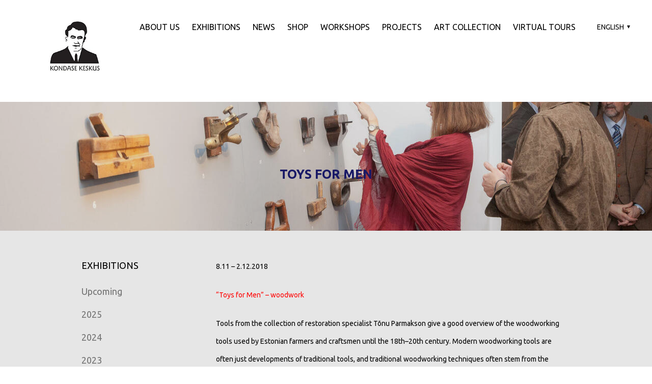

--- FILE ---
content_type: text/html; charset=utf-8
request_url: https://kondas.ee/exhibitions/2018/toys-for-men
body_size: 17141
content:
<!DOCTYPE html>



<html class="publicmode language-flags-disabled language-names-enabled language-menu-mode-popover" lang="en">
  <head prefix="og: http://ogp.me/ns#">
    
<!--[if IE]><meta http-equiv="X-UA-Compatible" content="IE=edge"><![endif]-->


<meta http-equiv="Content-Type" content="text/html; charset=utf-8">
<meta name="viewport" content="width=device-width, initial-scale=1, minimum-scale=1">
<meta name="format-detection" content="telephone=no">



  <link rel="icon" href="/favicon.ico" type="image/x-icon">
  <link rel="shortcut icon" href="/favicon.ico" type="image/ico">
  <link rel="shortcut icon" href="/favicon.ico" type="image/x-icon">




<link href="/stylesheets/main.min.css" media="screen" rel="stylesheet" type="text/css" />


<link href="https://fonts.googleapis.com/css?family=Anonymous+Pro:400,400i,700,700i|Arvo:400,400i,700,700i|Cousine:400,400i,700,700i|Crimson+Text:400,400i,700,700i|Fira+Sans:400,400i,700,700i|Lato:400,400i,700,700i|Lora:400,400i,700,700i|Montserrat:400,400i,700,700i|Noto+Serif:400,400i,700,700i|Open+Sans:400,400i,700,700i|PT+Sans:400,400i,700,700i|PT+Serif:400,400i,700,700i|Playfair+Display:400,400i,700,700i|Raleway:400,400i,700,700i|Roboto+Mono:400,400i,700,700i|Roboto+Slab:400,700|Roboto:300,300i,400,400i,500,500i,700,700i|Source+Sans+Pro:400,400i,700,700i|Ubuntu+Mono:400,400i,700,700i|Ubuntu:400,400i,700,700i&amp;subset=cyrillic,cyrillic-ext,greek,greek-ext,hebrew,latin-ext,vietnamese" rel="stylesheet">

<style type="text/css" data-voog-style> :root { } :root { --header-body-font-weight: 300; --header-body-font-style: normal; --header-body-text-decoration: none; --header-body-text-transform: none; --menu-main-active-font-weight: 500; --menu-main-font-style: normal; --menu-main-hover-font-style: normal; --menu-main-active-font-style: normal; --menu-main-text-decoration: none; --menu-main-hover-text-decoration: none; --menu-main-active-text-decoration: none; --menu-main-text-transform: uppercase; --menu-main-hover-text-transform: uppercase; --menu-main-active-text-transform: uppercase;} :root { --headings-title-text-alignment: left; --headings-title-font-weight: 300; --headings-title-font-style: normal; --headings-title-text-decoration: none; --headings-title-text-transform: none; --headings-heading-text-alignment: left; --headings-heading-font-size: 26px; --headings-heading-line-height: 1.4; --headings-heading-font-weight: 300; --headings-heading-font-style: normal; --headings-heading-text-decoration: none; --headings-heading-text-transform: none; --headings-subheading-text-alignment: left; --headings-subheading-font-size: 24px; --headings-subheading-line-height: 1.4; --headings-subheading-font-weight: 300; --headings-subheading-font-style: normal; --headings-subheading-text-decoration: none; --headings-subheading-text-transform: none;} :root { --content-body-alignment: left; --content-body-line-height: 1.7; --content-link-font-weight: 400; --content-link-font-style: normal; --content-link-text-decoration: none; --content-link-hover-text-decoration: underline; --content-link-text-transform: none; } :root { --button-font-weight: 400; --button-font-style: normal; --button-text-decoration: none; --button-text-transform: uppercase;} :root { --table-padding: 13px; --table-font-size: 16px; --table-border-style: solid;} :root { --form-label-font-size: 14px; --form-field-font-size: 16px; --form-field-font-weight: 300; --form-field-font-style: normal; --form-field-text-decoration: none; --form-field-text-transform: none;} :root { --footer-body-font-size: 14px; --footer-body-font-weight: 400; --footer-body-font-style: normal; --footer-body-text-decoration: none; --footer-body-text-transform: none;} :root { --menu-sub-font-weight: 300; --menu-sub-hover-font-weight: 300; --menu-sub-active-font-weight: 500; --menu-sub-font-style: normal; --menu-sub-hover-font-style: normal; --menu-sub-active-font-style: normal; --menu-sub-text-decoration: none; --menu-sub-hover-text-decoration: none; --menu-sub-active-text-decoration: none; --menu-sub-text-transform: none; --menu-sub-hover-text-transform: none; --menu-sub-active-text-transform: none;} body { font-family: var(--main-font-family);}.dark-background { color: var(--third-color);}.dark-background .content-area h1,.dark-background .content-area h2,.dark-background .content-area h3,.dark-background .content-area h4,.dark-background .content-area h5,.dark-background .content-area h6,.dark-background .content-area p,.dark-background .content-area ul,.dark-background .content-area ol,.dark-background .content-area dl,.dark-background .content-area pre,.dark-background .content-area table { color: var(--third-color);}.site-footer .dark-background a,.site-footer .dark-background b { color: var(--third-color);}.dark-background .header-title a,.dark-background .header-title a:hover { color: var(--third-color);}.dark-background .menu li a:not(.untranslated) { color: var(--third-color);}.dark-background .menu li.selected a { color: var(--third-color);}.dark-background .lang-title { color: var(--third-color);}.dark-background .lang-menu.menu-language-list .lang-title a { color: var(--third-color);}.dark-background .lang-menu.menu-language-list .lang-title a.is-active, .dark-background .lang-menu.menu-language-list .lang-title a:hover { color: var(--third-color);}.dark-background .lang-menu.menu-language-list .lang-title a.selected { color: var(--third-color);}.dark-background .voog-reference svg path { fill: var(--third-color);}.dark-background .site-options .search-btn svg path { fill: var(--third-color);}@media screen and (max-width: 640px) { .search-open .dark-background .site-options .search-btn svg path { fill: var(--primary-color); }}.light-background { color: var(--secondary-color);}.light-background h1, .light-background h2, .light-background h3, .light-background h4 { color: var(--secondary-color);}.site-header .light-background a { color: var(--secondary-color);}.site-header .light-background .header-title a,.site-header .light-background .header-title a:hover { color: var(--secondary-color);}.site-header .light-background .menu li a { color: var(--secondary-color);}.site-header .light-background .menu li a:hover { color: var(--secondary-color);}.site-header .light-background .menu li.selected a { color: var(--secondary-color);}.site-footer .light-background { color: var(--primary-color);}.light-background .lang-title { color: var(--secondary-color);}.light-background .menu-language-list .lang-title a:hover { color: var(--secondary-color);}.light-background .menu-language-list .lang-title a.selected { color: var(--secondary-color);}.light-background .site-options .search-btn svg path { fill: var(--secondary-color);}.blog-news-page .article-title a { color: var(--secondary-color);}.blog-news-page .article-author, .blog-news-page .article-date { color: var(--secondary-color);}.dark-background .blog-news-page .article-author,.dark-background .blog-news-page .article-date { color: rgba(255, 255, 255, 0.35);}.blog-news-page .article-excerpt { color: var(--primary-color);}@media screen and (max-width: 640px) { .blog-news-page .article-header { margin: 0; }}.blog-news-page .articles-listing .blog-article .article-date { color: var(--secondary-color);}.blog-news-page .dark-background .article-author,.blog-news-page .dark-background .article-date,.blog-news-page .dark-background .articles-listing .article-date { color: rgba(255, 255, 255, 0.35);}.blog-article-page .article-excerpt,.blog-article-page .article-body { color: var(--primary-color);}.blog-article-page .comments-title { color: var(--secondary-color);}.blog-article-page .dark-background .comments-title { color: var(--third-color);}.blog-article-page .main-content .article-author,.blog-article-page .main-content .article-date { color: var(--secondary-color);}.blog-article-page .dark-background .article-author,.blog-article-page .dark-background .article-date { color: var(--third-color);}.blog-article-page .light-background .article-author,.blog-article-page .light-background .article-date { color: var(--secondary-color);}@media screen and (max-width: 640px) { .comments-open .article-comments .comments-body { background-color: var(--third-color); }}.article-comments .comments-body .comments-title { color: var(--secondary-color);}.article-comments .comments-body .comments-title .comments-count { color: var(--secondary-color);}.article-comments .comment { color: var(--primary-color);}.article-comments .comment .comment-author,.article-comments .comment .comment-date { color: var(--secondary-color);}.article-comments .comments-close.dark-background .btn-close { background-color: var(--third-color);}.article-comments .comments-close.dark-background .btn-close .ico-close { fill: var(--secondary-color);}.article-comments .comments-close .btn-close { background-color: var(--secondary-color);}@media screen and (max-width: 850px) { .article-comments .comments-close .btn-close { background-color: var(--third-color); }}.article-comments .comments-close .btn-close .ico-close { fill: var(--third-color);}@media screen and (max-width: 850px) { .article-comments .comments-close .btn-close .ico-close { fill: var(--primary-color); } .article-comments .comments-close .btn-close .ico-close:hover { fill: var(--primary-color); }}.menu-main a { font-style: var(--menu-main-font-style); font-weight: var(--menu-main-font-weight); -webkit-text-decoration: var(--menu-main-text-decoration); text-decoration: var(--menu-main-text-decoration); text-transform: var(--menu-main-text-transform);}.menu-main a:hover { font-style: var(--menu-main-hover-font-style); font-weight: var(--menu-main-hover-font-weight); -webkit-text-decoration: var(--menu-main-hover-text-decoration); text-decoration: var(--menu-main-hover-text-decoration); text-transform: var(--menu-main-hover-text-transform);}.menu-main .selected a,.menu-main .current a { font-style: var(--menu-main-active-font-style); font-weight: var(--menu-main-active-font-weight); -webkit-text-decoration: var(--menu-main-active-text-decoration); text-decoration: var(--menu-main-active-text-decoration); text-transform: var(--menu-main-active-text-transform);}@media screen and (max-width: 1024px) { .mobile-menu-toggler span, .mobile-menu-toggler span:before, .mobile-menu-toggler span:after { background-color: var(--secondary-color); } .dark-background .mobile-menu-toggler span, .dark-background .mobile-menu-toggler span:before, .dark-background .mobile-menu-toggler span:after { background-color: var(--third-color); } .language-flags-disabled .mobile-menu-toggler span .lang-menu-btn .lang-title, .language-flags-disabled .mobile-menu-toggler span:before .lang-menu-btn .lang-title, .language-flags-disabled .mobile-menu-toggler span:after .lang-menu-btn .lang-title { color: var(--third-color); } #mobile-menu .search-open-btn svg { fill: var(--secondary-color); } #mobile-menu .navigation-menu > ul > li > a { font-style: var(--menu-main-font-style); font-weight: var(--menu-main-font-weight); -webkit-text-decoration: var(--menu-main-text-decoration); text-decoration: var(--menu-main-text-decoration); text-transform: var(--menu-main-text-transform); } #mobile-menu .navigation-menu > ul > li > a:hover { font-style: var(--menu-main-hover-font-style); font-weight: var(--menu-main-hover-font-weight); -webkit-text-decoration: var(--menu-main-hover-text-decoration); text-decoration: var(--menu-main-hover-text-decoration); text-transform: var(--menu-main-hover-text-transform); } #mobile-menu .navigation-menu > ul > li > a.selected, #mobile-menu .navigation-menu > ul > li > a.current { font-style: var(--menu-main-active-font-style); font-weight: var(--menu-main-active-font-weight); -webkit-text-decoration: var(--menu-main-active-text-decoration); text-decoration: var(--menu-main-active-text-decoration); text-transform: var(--menu-main-active-text-transform); } #mobile-menu .navigation-menu .sub-menu a { font-style: var(--menu-sub-font-style); font-weight: var(--menu-sub-font-weight); -webkit-text-decoration: var(--menu-sub-text-decoration); text-decoration: var(--menu-sub-text-decoration); text-transform: var(--menu-sub-text-transform); } #mobile-menu .navigation-menu .sub-menu a:hover { font-style: var(--menu-sub-hover-font-style); font-weight: var(--menu-sub-hover-font-weight); -webkit-text-decoration: var(--menu-sub-hover-text-decoration); text-decoration: var(--menu-sub-hover-text-decoration); text-transform: var(--menu-sub-hover-text-transform); } #mobile-menu .navigation-menu .sub-menu a.selected, #mobile-menu .navigation-menu .sub-menu a.current { font-style: var(--menu-sub-active-font-style); font-weight: var(--menu-sub-active-font-weight); -webkit-text-decoration: var(--menu-sub-active-text-decoration); text-decoration: var(--menu-sub-active-text-decoration); text-transform: var(--menu-sub-active-text-transform); }}.lang-flag:before { background-color: var(--secondary-color);}.lang-menu.menu-language-list .lang-title a.is-active { color: var(--secondary-color);}.lang-menu li a { color: var(--primary-color);}.dark-background .lang-menu a.lang-flag, .light-background .lang-menu a.lang-flag { color: var(--secondary-color);}.dark-background .lang-menu a.lang-flag:hover, .light-background .lang-menu a.lang-flag:hover { color: var(--secondary-color);}.lang-menu-btn .lang-title-inner:after { border-color: var(--secondary-color) transparent transparent transparent;}.dark-background .lang-menu-btn .lang-title-inner:after { border-color: var(--third-color) transparent transparent transparent;}.site-sidebar .sidebar-title a { color: var(--secondary-color);}.dark-background .site-sidebar .sidebar-title a { color: var(--third-color);}.site-sidebar .submenu a { font-weight: var(--menu-sub-font-weight); font-style: var(--menu-sub-font-style); -webkit-text-decoration: var(--menu-sub-text-decoration); text-decoration: var(--menu-sub-text-decoration); text-transform: var(--menu-sub-text-transform); color: var(--secondary-color);}.site-sidebar .submenu a:hover { font-weight: var(--menu-sub-hover-font-weight); font-style: var(--menu-sub-hover-font-style); -webkit-text-decoration: var(--menu-sub-hover-text-decoration); text-decoration: var(--menu-sub-hover-text-decoration); text-transform: var(--menu-sub-hover-text-transform);}.dark-background .site-sidebar .submenu a { color: var(--third-color);}.site-sidebar .submenu .selected,.site-sidebar .submenu .selected a,.site-sidebar .submenu .current,.site-sidebar .submenu .current a { font-weight: var(--menu-sub-active-font-weight); font-style: var(--menu-sub-active-font-style); -webkit-text-decoration: var(--menu-sub-active-text-decoration); text-decoration: var(--menu-sub-active-text-decoration); text-transform: var(--menu-sub-active-text-transform);}.site-sidebar .submenu .selected { color: var(--secondary-color);}.dark-background .site-sidebar .submenu .selected { color: var(--third-color);}.site-sidebar .submenu .submenu-lvl2 a { color: var(--secondary-color);}.dark-background .site-sidebar .submenu .submenu-lvl2 a { color: var(--third-color);}.dark-background .site-sidebar .submenu .submenu-lvl2 .selected { color: var(--third-color);}.site-footer .dark-background .content-area a { color: var(--third-color);}.site-footer .voog-reference { color: var(--secondary-color);}.site-footer .blog-article-nav .article-nav-direction { color: var(--secondary-color);}.site-footer .blog-article-nav .article-nav-title { color: var(--secondary-color);}.site-footer .blog-article-nav.dark-background .article-nav-title { color: var(--third-color);}.site-footer .blog-article-nav.dark-background .article-nav-direction { color: var(--third-color);}.header-top { background-color: var(--header-background-color);}.content-area { font-size: var(--content-body-font-size); line-height: var(--content-body-line-height); color: var(--primary-color);}.dark-background .content-area { color: var(--third-color);}.site-footer .dark-background .content-area { color: var(--third-color);}.site-footer .content-area { font-size: var(--footer-body-font-size); font-style: var(--footer-body-font-style); font-weight: var(--footer-body-font-weight); color: var(--primary-color); -webkit-text-decoration: var(--footer-body-text-decoration); text-decoration: var(--footer-body-text-decoration); text-transform: var(--footer-body-text-transform);}.content-area.header-title, .content-area.header-title a, .content-area.header-title a:hover { font-size: var(--header-body-font-size); font-style: var(--header-body-font-style); font-weight: var(--header-body-font-weight); -webkit-text-decoration: var(--header-body-text-decoration); text-decoration: var(--header-body-text-decoration); text-transform: var(--header-body-text-transform);}.header-bottom .content-area, .page-body .content-area { text-align: var(--content-body-alignment);}.dark-background .content-area h1,.dark-background .content-area h2,.dark-background .content-area h3,.dark-background .content-area h4,.dark-background .content-area h5,.dark-background .content-area h6,.dark-background .content-area p,.dark-background .content-area ul,.dark-background .content-area ol,.dark-background .content-area pre,.dark-background .content-area code,.dark-background .content-area table { color: var(--third-color);}.content-area h1,.content-area h2,.content-area h3,.content-area h4,.content-area h5,.content-area h6 { color: var(--secondary-color);}.content-area h1 a,.content-area h2 a,.content-area h3 a,.content-area h4 a,.content-area h5 a,.content-area h6 a { color: var(--secondary-color);}.content-area p, .content-area ul, .content-area ol, .content-area dl { font-size: var(--content-body-font-size);}.site-footer .content-area p,.site-footer .content-area ul,.site-footer .content-area ol,.site-footer .content-area dl { color: var(--primary-color);}.site-footer .dark-background .content-area p, .site-footer .dark-background .content-area ul, .site-footer .dark-background .content-area ol, .site-footer .dark-background .content-area dl { color: var(--third-color);}.content-area h1,.content-area h1 a,.content-area h1 a:hover { text-align: var(--headings-title-text-alignment); line-height: var(--headings-title-line-height); font-size: var(--headings-title-font-size); font-weight: var(--headings-title-font-weight); font-style: var(--headings-title-font-style); -webkit-text-decoration: var(--headings-title-text-decoration); text-decoration: var(--headings-title-text-decoration); text-transform: var(--headings-title-text-transform);}.content-area h2 { font-size: var(--headings-heading-font-size); line-height: var(--headings-heading-line-height); text-transform: var(--headings-heading-text-transform);}.content-area h2,.content-area h2 a,.content-area h2 a:hover { text-align: var(--headings-heading-text-alignment); font-weight: var(--headings-heading-font-weight); font-style: var(--headings-heading-font-style); -webkit-text-decoration: var(--headings-heading-text-decoration); text-decoration: var(--headings-heading-text-decoration);}.content-area h3,.content-area h3 a,.content-area h3 a:hover,.content-area h4,.content-area h4 a,.content-area h4 a:hover,.content-area h5,.content-area h5 a,.content-area h5 a:hover,.content-area h6,.content-area h6 a,.content-area h6 a:hover { text-align: var(--headings-subheading-text-alignment); line-height: var(--headings-subheading-line-height); font-size: var(--headings-subheading-font-size); font-weight: var(--headings-subheading-font-weight); font-style: var(--headings-subheading-font-style); -webkit-text-decoration: var(--headings-subheading-text-decoration); text-decoration: var(--headings-subheading-text-decoration); text-transform: var(--headings-subheading-text-transform);}.content-area a { font-style: var(--content-link-font-style); font-weight: var(--content-link-font-weight); color: var(--secondary-color); -webkit-text-decoration: var(--content-link-text-decoration); text-decoration: var(--content-link-text-decoration); text-transform: var(--content-link-text-transform);}.content-area a:hover { font-style: var(--content-link-hover-font-style); font-weight: var(--content-link-hover-font-weight); -webkit-text-decoration: var(--content-link-hover-text-decoration); text-decoration: var(--content-link-hover-text-decoration); text-transform: var(--content-link-hover-text-transform);}.dark-background .content-area a { color: var(--third-color);}.content-area a.custom-btn, .content-area div.custom-btn { padding: calc(var(--button-padding) - 18px) var(--button-padding) calc(var(--button-padding) - 17px); font-size: var(--button-font-size); font-style: var(--button-font-style); font-weight: var(--button-font-weight); -webkit-text-decoration: var(--button-text-decoration); text-decoration: var(--button-text-decoration); text-transform: var(--button-text-transform);}.dark-background .content-area a.custom-btn:hover, .dark-background .content-area div.custom-btn:hover { border-color: var(--third-color); background-color: var(--third-color); color: var(--primary-color);}.light-background .content-area a.custom-btn:hover, .light-background .content-area div.custom-btn:hover { border-color: var(--secondary-color); background-color: var(--secondary-color); color: var(--third-color);}.dark-background .content-area a.custom-btn, .dark-background .content-area div.custom-btn { border-color: var(--third-color); color: var(--third-color);}.light-background .content-area a.custom-btn, .light-background .content-area div.custom-btn { border-color: var(--secondary-color); color: var(--secondary-color);}.content-area table th, .content-area table td { padding: calc(var(--table-padding) - 4px) var(--table-padding); font-size: var(--table-font-size); border-style: var(--table-border-style);}.dark-background .content-area table th, .dark-background .content-area table td { border-style: var(--table-border-style);}.light-background .content-area table th, .light-background .content-area table td { border-style: var(--table-border-style);}.content-area table th { color: var(--third-color); background-color: var(--secondary-color);}.contacts .content-area table tr td { color: var(--primary-color);}.content-area .form_field .form_field_label,.content-area .form_field .edy-fe-label { font-size: var(--form-label-font-size);}.content-area .form_field_textfield,.content-area .form_field_textarea,.content-area label:not(.form_field_label) { font-style: var(--form-field-font-style); font-weight: var(--form-field-font-weight); font-size: var(--form-field-font-size); -webkit-text-decoration: var(--form-field-text-decoration); text-decoration: var(--form-field-text-decoration); text-transform: var(--form-field-text-transform);}.dark-background .content-area .form_field_textfield,.dark-background .content-area .form_field_textarea,.dark-background .content-area .form_field_select { color: var(--third-color); border-color: var(--third-color);}.dark-background .content-area .form_field_textfield::-webkit-input-placeholder,.dark-background .content-area .form_field_textarea::-webkit-input-placeholder,.dark-background .content-area .form_field_select::-webkit-input-placeholder { color: var(--third-color);}.dark-background .content-area .form_field_textfield:-ms-input-placeholder,.dark-background .content-area .form_field_textarea:-ms-input-placeholder,.dark-background .content-area .form_field_select:-ms-input-placeholder { color: var(--third-color);}.dark-background .content-area .form_field_textfield::-ms-input-placeholder,.dark-background .content-area .form_field_textarea::-ms-input-placeholder,.dark-background .content-area .form_field_select::-ms-input-placeholder { color: var(--third-color);}.dark-background .content-area .form_field_textfield::placeholder,.dark-background .content-area .form_field_textarea::placeholder,.dark-background .content-area .form_field_select::placeholder { color: var(--third-color);}.light-background .content-area .form_field_textfield,.light-background .content-area .form_field_textarea,.light-background .content-area .form_field_select { color: var(--primary-color);}.light-background .content-area .form_field_textfield::-webkit-input-placeholder,.light-background .content-area .form_field_textarea::-webkit-input-placeholder,.light-background .content-area .form_field_select::-webkit-input-placeholder { color: var(--primary-color);}.light-background .content-area .form_field_textfield:-ms-input-placeholder,.light-background .content-area .form_field_textarea:-ms-input-placeholder,.light-background .content-area .form_field_select:-ms-input-placeholder { color: var(--primary-color);}.light-background .content-area .form_field_textfield::-ms-input-placeholder,.light-background .content-area .form_field_textarea::-ms-input-placeholder,.light-background .content-area .form_field_select::-ms-input-placeholder { color: var(--primary-color);}.light-background .content-area .form_field_textfield::placeholder,.light-background .content-area .form_field_textarea::placeholder,.light-background .content-area .form_field_select::placeholder { color: var(--primary-color);}.content-area .form_submit input { padding: calc(var(--button-padding) - 18px) var(--button-padding) calc(var(--button-padding) - 17px); font-size: var(--button-font-size); font-style: var(--button-font-style); font-weight: var(--button-font-weight); -webkit-text-decoration: var(--button-text-decoration); text-decoration: var(--button-text-decoration); text-transform: var(--button-text-transform);}.dark-background .content-area .form_submit input { color: var(--secondary-color); background-color: var(--third-color);}.light-background .content-area .form_submit input { color: var(--third-color); background-color: var(--secondary-color);}</style>


<script src="/javascripts/modernizr-custom.min.js"></script>



<title>Toys for Men</title>





<meta property="og:type" content="website">
<meta property="og:url" content="https://kondas.ee/exhibitions/2018/toys-for-men">
<meta property="og:title" content="Toys for Men">
<meta property="og:site_name" content="">



  
















    <style>
  
  
  
    
      
        
          .site-header .background-image {
            background-image: url("//media.voog.com/0000/0042/2562/photos/vend_jaan-9500.jpg");
          }
        
      
        
          @media screen and (max-width: 2048px) {
            .site-header .background-image {
              background-image: url("//media.voog.com/0000/0042/2562/photos/vend_jaan-9500_huge.jpg");
            }
          }
        
      
        
          @media screen and (max-width: 1280px) {
            .site-header .background-image {
              background-image: url("//media.voog.com/0000/0042/2562/photos/vend_jaan-9500_large.jpg");
            }
          }
        
      
        
          
    

  

  
  .site-header .background-color {
    background-color: rgba(0, 0, 0, 0.1);
  }
  
  
  
    

    .site-header.photo-article .background-image {
      background-image: none;
    }
  

  
  .site-header.photo-article .background-color {
    background-color: ;
  }

  
  
  .content-full-inner .background-color {
    background-color: ;
  }

  
  
  
    

    .front-page-content-bottom .background-image {
      background-image: url("/images/front-header-bg.jpg");
    }

    @media screen and (max-width: 2048px) {
      .front-page-content-bottom .background-image {
        background-image: url("/images/front-header-bg_huge.jpg");
      }
    }

    @media screen and (max-width: 1280px) {
      .front-page-content-bottom .background-image {
        background-image: url("/images/front-header-bg_large.jpg");
      }
    }
  

  
  .front-page-content-bottom .background-color {
    background-color: rgba(0, 0, 0, 0.1);
  }

  
  
  .blog-news-page .page-body .background-color,
  .blog-article-page .page-body .background-color,
  .site-footer .blog-article-nav {
    background-color: ;
  }

  
  
  .common-page .page-body .background-color,
  .item-list-page .page-body .background-color,
  .item-page .page-body .background-color {
    background-color: rgb(230,230,230);
  }

  
  
  .site-footer .background-color {
    background-color: rgb(230,230,230);
  }
</style>

  
<style type="text/css" data-voog-style-variables>:root {--font-one: "Lora", serif;
--site-width: 600px;
--header-mainmenu-font-weight: 600;
--header-mainmenu-hover-font-weight: 600;
--header-mainmenu-active-font-weight: 600;
--header-mainmenu-font-size: 20px;
--light-primary: rgb(255,255,255);
--font-two: "Lora", serif;
--color-primary: rgb(0,0,0);
--header-site-title-color: rgb(0,0,0);
--header-mainmenu-hover-color: rgb(0,0,0);
--header-mainmenu-active-color: rgb(0,0,0);
--content-submenu-hover-color: rgb(0,0,0);
--content-submenu-active-color: rgb(0,0,0);
--h1-color: rgb(0,0,0);
--h2-color: rgb(0,0,0);
--h3-color: rgb(0,0,0);
--form-field-text-color: rgb(0,0,0);
--content-links-hover-color: rgb(0,0,0);
--focus-area-links-color: rgb(0,0,0);
--footer-color: rgb(0,0,0);
--content-title-color: rgb(0,0,0);
--blog-list-title-color: rgb(0,0,0);
--third-color: rgb(0,128,255);
--menu-main-font-weight: 500;
--menu-main-hover-font-weight: 500;
--headings-title-font-size: 27px;
--header-background-color: rgb(255,255,255);
--button-padding: 16px;
--button-font-size: 14px;
--main-font-family: "Ubuntu", sans-serif;
--secondary-color: rgb(0,0,0);
--primary-color: rgb(0,0,0);
--header-body-font-size: 20px;
--headings-title-line-height: 1.4;
--content-body-font-size: 21px;
--content-link-hover-text-transform: uppercase;
--content-link-hover-font-weight: 600;
--content-link-hover-font-style: italic;
}
</style><script>(function(d){if(function(){var r,s=d.createElement("style");s.innerHTML="root: { --tmp: red; }";d.head.appendChild(s);r=!!(window.CSS&&CSS.supports&&CSS.supports("color","var(--tmp)"));s.parentNode.removeChild(s);return!r}()){var ds1="[data-voog-style]",ds2="[data-voog-style-variables]",rv=/(--[A-Za-z\d_-]+?)\s*:\s*(.+?)\s*;/gi,rx=/[^\s;]+\s*:\s*[^{;}\n]*?var\(\s*.+?\s*\)\s*[^;}\n]*?;/gi,sv=d.querySelectorAll(ds1+","+ds2),s=d.querySelectorAll(ds1),i=0,src="",vars={},m;for(;i<sv.length;src+=sv[i++].innerHTML);while((m=rv.exec(src))!==null&&(vars[m[1]]=m[2]));for(i=s.length;i--;){s[i].innerHTML=s[i].innerHTML.replace(rx,function(r){var sr=r,rep=false;sr=sr.replace(/var\(\s*(.+?)\s*\)/gi,function(st,k){if(vars[k]!==undefined){rep=true;return vars[k]}else{return st}});return rep?sr+r:r})}}})(document);
</script>
<link href="//static.voog.com/libs/edicy-gallery/1.9.2/edicy-gallery.css" media="screen" rel="stylesheet" />

<script>VoogEcommerce = { storeInfo: {"currency":"EUR","tax_rate":"9.0","price_entry_mode":"net","currency_symbol":"€","decimal_places":2,"default_language":"et","dimension_display_unit":"cm","dimension_unit":"m","is_publicly_unavailable":false,"min_cart_total":"0.0","missing_required_settings":[],"missing_required_settings?":false,"preferred_payment_types":[],"shopping_cart_version":2,"terms_agreement_required":true,"weight_display_unit":"kg","weight_unit":"kg","company_name":"Pood","bank_details":"","terms_url":"https://kondas.ee/pood/muugitingimused","products_url_slug":"products","address":{"company_name":"Kondase Keskus","address1":"Pikk 8","address2":null,"city":"Viljandi","zip_code":"71003","state":"Viljandimaa","country_code":"EE"},"email":"elisesalumae@gmail.com"}, hasProducts: true };</script>
<link href="//static.voog.com/libs/voog-ecommerce/1.9.2/shopping-cart-v2.css" media="screen" rel="stylesheet" />
</head>

  <body class="common-page header-top-with-bg">
    <div class="site-container">
      <header class="site-header content-full js-site-header js-bg-picker-area">
  <div class="js-background-type light-background" data-blog-bg-type="light-background" data-article-bg-type="">
    <div class="background-image js-background-image"></div>
    <div class="background-color js-background-color"></div>

    
      <div class="header-top">
        <div class="wrap js-header-top-wrap">

          <div class="header-left js-header-left">
            <div class="header-title content-area"><a href="/en"><div class="edy-texteditor-container image-container edy-positionable-container-center" contenteditable="false" unselectable="on" style="width: 100.5px; max-width: 100%; text-align: left; display: block; float: none; overflow: hidden; position: relative; margin-left: auto; margin-right: auto;" data-image-id="18716889">
  <div class="edy-padding-resizer-wrapper" style="padding-bottom: 99.47%; position: relative; overflow: hidden;">
      <picture style="position: absolute; display: block; max-width: none; width: auto; height: 100%; left: -0.21%; top: 0%;">
        <!--[if IE 9]><video style="display: none;"><![endif]-->
        <source sizes="102px" srcset="//media.voog.com/0000/0042/2562/photos/kondase-keskus-logo-2%20(1)%20(1)-1.jpg 197w, //media.voog.com/0000/0042/2562/photos/kondase-keskus-logo-2%20(1)%20(1)-1_medium.jpg 150w">
        <!--[if IE 9]></video><![endif]-->
        <img src="//media.voog.com/0000/0042/2562/photos/kondase-keskus-logo-2%20(1)%20(1)-1.jpg" style="position: absolute; max-width: none; width: auto; height: 100%;">
      </picture>
    </div>
</div><br></a></div>
          </div>

          <div class="header-right js-header-right">
            <nav class="menu-main visibility-lrg js-menu-main-desktop">
  <ul class="menu">
    

    
      
        <li class="js-prevent-link-click">
  <a href="/about-us">ABOUT US</a>
</li>

      
    
      
        <li class="js-prevent-link-click selected">
  <a href="/exhibitions">EXHIBITIONS</a>
</li>

      
    
      
        <li class="js-prevent-link-click">
  <a href="/events">NEWS</a>
</li>

      
    
      
        <li class="js-prevent-link-click">
  <a href="/shop">SHOP</a>
</li>

      
    
      
        <li class="js-prevent-link-click">
  <a href="/workshops">WORKSHOPS</a>
</li>

      
    
      
        <li class="js-prevent-link-click">
  <a href="/international-projects">Projects</a>
</li>

      
    
      
        <li class="js-prevent-link-click">
  <a href="/art-collection">ART COLLECTION</a>
</li>

      
    
      
        <li class="js-prevent-link-click">
  <a href="/virtual-tours-1">VIRTUAL TOURS</a>
</li>

      
    
  </ul>
  
</nav>


            <div class="site-options">
              <div class="visibility-lrg">
                
  
    <div class="menu-btn-wrap menu-language-popover-btn js-menu-btn-wrap flags-enabled">
      <button role="button" class="lang-menu-btn js-lang-menu-btn js-popup-menu-btn js-prevent-sideclick lang-flag lang-flag-en" data-lang-code="en" >
        <span class="lang-title">
          <span class="lang-title-inner js-lang-title-inner">English</span>
        </span>
      </button>
    </div>
  

  



                
              </div>

              
                <button class="mobile-menu-toggler js-prevent-sideclick">
                  <span></span>
                </button>
              
            </div>

            


          </div>

        </div>
      </div>
    

    <div class="header-bottom">
      

      <div class="header-bottom-inner">

        
          <div class="wrap">
            <div class="header-body content-area" >
              

            <h1 style="text-align: center;"><span style="font-size: 25px;"><span style="color: rgb(25, 25, 102);">Toys for Men</span></span></h1>
          

            </div>
          </div>
        

      </div>
    </div>
  </div>
</header>

      


      <div class="page-body js-bg-picker-area">
        <div class="js-background-type light-background">
          
          <div class="background-color js-background-color"></div>

          <div class="sidebar-active">
            
              <aside class="site-sidebar">

  <header class="sidebar-header">
    
      
    
      
        <h1 class="sidebar-title"><a href="/exhibitions">EXHIBITIONS</a></h1>
      
    
      
    
      
    
      
    
      
    
      
    
      
    
  </header>

  
  

  
    <ul class="submenu">
      
        <li>
  <a href="/exhibitions/upcoming">Upcoming</a>

  
</li>

      
        <li>
  <a href="/exhibitions/2025">2025</a>

  
</li>

      
        <li>
  <a href="/exhibitions/2024">2024</a>

  
</li>

      
        <li>
  <a href="/exhibitions/2023">2023</a>

  
</li>

      
        <li>
  <a href="/exhibitions/2022">2022</a>

  
</li>

      
        <li>
  <a href="/exhibitions/2021">2021</a>

  
</li>

      
        <li>
  <a href="/exhibitions/2020">2020</a>

  
</li>

      
        <li>
  <a href="/exhibitions/2019">2019</a>

  
</li>

      
        <li>
  <a class="selected" href="/exhibitions/2018">2018</a>

  
    <ul class="submenu-lvl2">
      
        <li><a href="/exhibitions/2018/happy-openings">Happy Openings!</a></li>
      
        <li><a href="/exhibitions/2018/the-many-faces-of-clay">The Many Faces of Clay</a></li>
      
        <li><a href="/exhibitions/2018/margus-meinart-falling-in-love">Margus Meinart - Falling in love...</a></li>
      
        <li class="selected current"><a href="/exhibitions/2018/toys-for-men">Toys for Men</a></li>
      
        <li><a href="/exhibitions/2018/aivar-juhanson">Aivar Juhanson</a></li>
      
        <li><a href="/exhibitions/2018/estonian-party-by-fred-kotkas">&quot;Estonian Party&quot; by Fred Kotkas</a></li>
      
        <li><a href="/exhibitions/2018/irena-aizen">Irena Aizen</a></li>
      
        <li><a href="/exhibitions/2018/anna-wildrose-mystery-at-the-colonial-goods">Anna Wildrose - Mystery at the colonial goods</a></li>
      
        <li><a href="/exhibitions/2018/luciana-mariano-woman-s-life">Luciana Mariano - Woman`s Life</a></li>
      
        <li><a href="/exhibitions/2018/estonian-outsider-art">Estonian outsider art</a></li>
      
        <li><a href="/exhibitions/2018/the-estonian-white">The Estonian White</a></li>
      
        <li><a href="/exhibitions/2018/sirpa-hammar-embroidered-wings">Sirpa Hammar - Embroidered wings</a></li>
      
        <li><a href="/exhibitions/2018/works-by-leida-kibuvits">Works by Leida Kibuvits</a></li>
      
        <li><a href="/exhibitions/2018/edgar-valter">Edgar Valter - Performance</a></li>
      
        <li><a href="/exhibitions/2018/heino-lillepuu">Heino Lillepuu</a></li>
      
        <li><a href="/exhibitions/2018/alma-maar-statesmen">Alma Maar - Statesmen</a></li>
      

      
    </ul>
  
</li>

      
        <li>
  <a href="/exhibitions/2017">2017</a>

  
</li>

      
        <li>
  <a href="/exhibitions/2016">2016</a>

  
</li>

      
        <li>
  <a href="/exhibitions/2015">2015</a>

  
</li>

      
        <li>
  <a href="/exhibitions/2014">2014</a>

  
</li>

      
        <li>
  <a href="/exhibitions/2013">2013</a>

  
</li>

      
        <li>
  <a href="/exhibitions/2012">2012</a>

  
</li>

      
        <li>
  <a href="/exhibitions/2011">2011</a>

  
</li>

      
        <li>
  <a href="/exhibitions/2010">2010</a>

  
</li>

      
        <li>
  <a href="/exhibitions/2009">2009</a>

  
</li>

      
        <li>
  <a href="/exhibitions/2008">2008</a>

  
</li>

      
        <li>
  <a href="/exhibitions/2007">2007</a>

  
</li>

      
        <li>
  <a href="/exhibitions/2006">2006</a>

  
</li>

      
        <li>
  <a href="/exhibitions/2005">2005</a>

  
</li>

      
        <li>
  <a href="/exhibitions/2004">2004</a>

  
</li>

      
        <li>
  <a href="/exhibitions/2003">2003</a>

  
</li>

      
        <li>
  <a href="/exhibitions/gallery-plans">Gallery plans</a>

  
</li>

      

      
    </ul>
  

  

  

  

  

  

  


</aside>

            

            <main class="page-content" role="main">
              <div class="main-inner-row content-full">
                <div class="main-content top-row">
                  <div class="wrap">
                    
                      <div class="inner">
                        <ul class="menu menu-item-list is-hidden-desktop">
  
    
  
    
      

      
        
          
        
          
        
          
        
          
        
          
        
          
        
          
        
          
        
          
            
              <li class="selected menu-item"><a href="/exhibitions">EXHIBITIONS</a></li>
            

            <span class="menu-separator">/</span>
            <li class="selected menu-item"><a href="/exhibitions/2018">2018</a></li>

            
              
                 
              
                 
              
                 
              
                 
                    <span class="menu-separator">/</span>
                    <li class="selected current menu-item"><a href="/exhibitions/2018/toys-for-men">Toys for Men</a></li>
                 
              
                 
              
                 
              
                 
              
                 
              
                 
              
                 
              
                 
              
                 
              
                 
              
                 
              
                 
              
                 
              
            
          
        
          
        
          
        
          
        
          
        
          
        
          
        
          
        
          
        
          
        
          
        
          
        
          
        
          
        
          
        
          
        
          
        
      
    
  
    
  
    
  
    
  
    
  
    
  
    
  

  
    
      
    
      
        

        
          
        
          
        
          
        
          
        
          
        
          
        
          
        
          
        
          
            
          
        
          
        
          
        
          
        
          
        
          
        
          
        
          
        
          
        
          
        
          
        
          
        
          
        
          
        
          
        
          
        
          
        
      
    
      
    
      
    
      
    
      
    
      
    
      
    
  
</ul>


                        
                        <section class="content-area">
                          <div class="content-body content-area" data-search-indexing-allowed="true">

	
	
	
	

<p>
<b><span style="font-size: 14px;">8.11 – 2.12.2018</span></b></p>
<p><span style="font-size: 14px;"><span style="color: rgb(255, 0, 0);">“</span></span><b><span style="font-size: 14px;"><span style="color: rgb(255, 0, 0);">Toys
for Men” – woodwork</span></span></b></p>
<p><span style="font-size: 14px;">Tools
from the collection of restoration specialist Tõnu Parmakson give a
good overview of the woodworking tools used by Estonian farmers and
craftsmen until the 18th–20th century. Modern woodworking tools are
often just developments of traditional tools, and traditional
woodworking techniques often stem from the ancient tools.</span></p>
<p><span style="font-size: 14px;">A tool
has never been just a tool.  It is also a status symbol and a
treasure, and for some people, the “canvas” to express their
artistic talent. Many of such tens or hundreds of years old tools
still fulfil their original purpose, while others have become
cultural history, emotional memories or modern design elements in
some modernist villa, or in some cases... like toys for men to
sometimes spend their free time after the day job is done, children
are taken care of and the dinner is over.</span></p>
<p><span style="font-size: 14px;">The
curator of the exhibition is historian and restorer Tõnu Sepp from
Saaremaa Museum.</span></p>

<br><div class="photo_gallery_area edys-gallery-area edys-gallery-squares" data-gallery-id="888827">
  <div class="edys-gallery" data-gallery-photos>
      <a class="edys-gallery-item" data-gallery-photo-id="14231700" data-original-url="//media.voog.com/0000/0042/2562/photos/vend_jaan-9500.jpg" data-sizes="[{&quot;content_type&quot;:&quot;image/jpeg&quot;,&quot;width&quot;:2048,&quot;height&quot;:1365,&quot;size&quot;:&quot;huge&quot;,&quot;schemeless_url&quot;:&quot;//media.voog.com/0000/0042/2562/photos/vend_jaan-9500_huge.jpg&quot;,&quot;url&quot;:&quot;//media.voog.com/0000/0042/2562/photos/vend_jaan-9500_huge.jpg&quot;},{&quot;content_type&quot;:&quot;image/jpeg&quot;,&quot;width&quot;:1280,&quot;height&quot;:853,&quot;size&quot;:&quot;large&quot;,&quot;schemeless_url&quot;:&quot;//media.voog.com/0000/0042/2562/photos/vend_jaan-9500_large.jpg&quot;,&quot;url&quot;:&quot;//media.voog.com/0000/0042/2562/photos/vend_jaan-9500_large.jpg&quot;},{&quot;content_type&quot;:&quot;image/jpeg&quot;,&quot;width&quot;:600,&quot;height&quot;:400,&quot;size&quot;:&quot;block&quot;,&quot;schemeless_url&quot;:&quot;//media.voog.com/0000/0042/2562/photos/vend_jaan-9500_block.jpg&quot;,&quot;url&quot;:&quot;//media.voog.com/0000/0042/2562/photos/vend_jaan-9500_block.jpg&quot;},{&quot;content_type&quot;:&quot;image/jpeg&quot;,&quot;width&quot;:150,&quot;height&quot;:100,&quot;size&quot;:&quot;medium&quot;,&quot;schemeless_url&quot;:&quot;//media.voog.com/0000/0042/2562/photos/vend_jaan-9500_medium.jpg&quot;,&quot;url&quot;:&quot;//media.voog.com/0000/0042/2562/photos/vend_jaan-9500_medium.jpg&quot;},{&quot;content_type&quot;:&quot;image/jpeg&quot;,&quot;width&quot;:3000,&quot;height&quot;:2000,&quot;size&quot;:null,&quot;schemeless_url&quot;:&quot;//media.voog.com/0000/0042/2562/photos/vend_jaan-9500.jpg&quot;,&quot;url&quot;:&quot;//media.voog.com/0000/0042/2562/photos/vend_jaan-9500.jpg&quot;}]" href="//media.voog.com/0000/0042/2562/photos/vend_jaan-9500_huge.jpg">
        <img
          src="//media.voog.com/0000/0042/2562/photos/vend_jaan-9500_medium.jpg"
          
          class="edys-gallery-image"
          border="0"
          >
      </a>
      <a class="edys-gallery-item" data-gallery-photo-id="13659227" data-original-url="//media.voog.com/0000/0042/2562/photos/IMG_20181109_084747.jpg" data-sizes="[{&quot;content_type&quot;:&quot;image/jpeg&quot;,&quot;width&quot;:1536,&quot;height&quot;:2048,&quot;size&quot;:&quot;huge&quot;,&quot;schemeless_url&quot;:&quot;//media.voog.com/0000/0042/2562/photos/IMG_20181109_084747_huge.jpg&quot;,&quot;url&quot;:&quot;//media.voog.com/0000/0042/2562/photos/IMG_20181109_084747_huge.jpg&quot;},{&quot;content_type&quot;:&quot;image/jpeg&quot;,&quot;width&quot;:960,&quot;height&quot;:1280,&quot;size&quot;:&quot;large&quot;,&quot;schemeless_url&quot;:&quot;//media.voog.com/0000/0042/2562/photos/IMG_20181109_084747_large.jpg&quot;,&quot;url&quot;:&quot;//media.voog.com/0000/0042/2562/photos/IMG_20181109_084747_large.jpg&quot;},{&quot;content_type&quot;:&quot;image/jpeg&quot;,&quot;width&quot;:450,&quot;height&quot;:600,&quot;size&quot;:&quot;block&quot;,&quot;schemeless_url&quot;:&quot;//media.voog.com/0000/0042/2562/photos/IMG_20181109_084747_block.jpg&quot;,&quot;url&quot;:&quot;//media.voog.com/0000/0042/2562/photos/IMG_20181109_084747_block.jpg&quot;},{&quot;content_type&quot;:&quot;image/jpeg&quot;,&quot;width&quot;:113,&quot;height&quot;:150,&quot;size&quot;:&quot;medium&quot;,&quot;schemeless_url&quot;:&quot;//media.voog.com/0000/0042/2562/photos/IMG_20181109_084747_medium.jpg&quot;,&quot;url&quot;:&quot;//media.voog.com/0000/0042/2562/photos/IMG_20181109_084747_medium.jpg&quot;},{&quot;content_type&quot;:&quot;image/jpeg&quot;,&quot;width&quot;:3840,&quot;height&quot;:5120,&quot;size&quot;:null,&quot;schemeless_url&quot;:&quot;//media.voog.com/0000/0042/2562/photos/IMG_20181109_084747.jpg&quot;,&quot;url&quot;:&quot;//media.voog.com/0000/0042/2562/photos/IMG_20181109_084747.jpg&quot;}]" href="//media.voog.com/0000/0042/2562/photos/IMG_20181109_084747_huge.jpg">
        <img
          src="//media.voog.com/0000/0042/2562/photos/IMG_20181109_084747_medium.jpg"
          
          class="edys-gallery-image"
          border="0"
          >
      </a>
      <a class="edys-gallery-item" data-gallery-photo-id="13659228" data-original-url="//media.voog.com/0000/0042/2562/photos/IMG_20181109_084618.jpg" data-sizes="[{&quot;content_type&quot;:&quot;image/jpeg&quot;,&quot;width&quot;:1536,&quot;height&quot;:2048,&quot;size&quot;:&quot;huge&quot;,&quot;schemeless_url&quot;:&quot;//media.voog.com/0000/0042/2562/photos/IMG_20181109_084618_huge.jpg&quot;,&quot;url&quot;:&quot;//media.voog.com/0000/0042/2562/photos/IMG_20181109_084618_huge.jpg&quot;},{&quot;content_type&quot;:&quot;image/jpeg&quot;,&quot;width&quot;:960,&quot;height&quot;:1280,&quot;size&quot;:&quot;large&quot;,&quot;schemeless_url&quot;:&quot;//media.voog.com/0000/0042/2562/photos/IMG_20181109_084618_large.jpg&quot;,&quot;url&quot;:&quot;//media.voog.com/0000/0042/2562/photos/IMG_20181109_084618_large.jpg&quot;},{&quot;content_type&quot;:&quot;image/jpeg&quot;,&quot;width&quot;:450,&quot;height&quot;:600,&quot;size&quot;:&quot;block&quot;,&quot;schemeless_url&quot;:&quot;//media.voog.com/0000/0042/2562/photos/IMG_20181109_084618_block.jpg&quot;,&quot;url&quot;:&quot;//media.voog.com/0000/0042/2562/photos/IMG_20181109_084618_block.jpg&quot;},{&quot;content_type&quot;:&quot;image/jpeg&quot;,&quot;width&quot;:113,&quot;height&quot;:150,&quot;size&quot;:&quot;medium&quot;,&quot;schemeless_url&quot;:&quot;//media.voog.com/0000/0042/2562/photos/IMG_20181109_084618_medium.jpg&quot;,&quot;url&quot;:&quot;//media.voog.com/0000/0042/2562/photos/IMG_20181109_084618_medium.jpg&quot;},{&quot;content_type&quot;:&quot;image/jpeg&quot;,&quot;width&quot;:3840,&quot;height&quot;:5120,&quot;size&quot;:null,&quot;schemeless_url&quot;:&quot;//media.voog.com/0000/0042/2562/photos/IMG_20181109_084618.jpg&quot;,&quot;url&quot;:&quot;//media.voog.com/0000/0042/2562/photos/IMG_20181109_084618.jpg&quot;}]" href="//media.voog.com/0000/0042/2562/photos/IMG_20181109_084618_huge.jpg">
        <img
          src="//media.voog.com/0000/0042/2562/photos/IMG_20181109_084618_medium.jpg"
          
          class="edys-gallery-image"
          border="0"
          >
      </a>
      <a class="edys-gallery-item" data-gallery-photo-id="14231701" data-original-url="//media.voog.com/0000/0042/2562/photos/vend_jaan-9507%20(1).jpg" data-sizes="[{&quot;content_type&quot;:&quot;image/jpeg&quot;,&quot;width&quot;:2048,&quot;height&quot;:1365,&quot;size&quot;:&quot;huge&quot;,&quot;schemeless_url&quot;:&quot;//media.voog.com/0000/0042/2562/photos/vend_jaan-9507%20(1)_huge.jpg&quot;,&quot;url&quot;:&quot;//media.voog.com/0000/0042/2562/photos/vend_jaan-9507%20(1)_huge.jpg&quot;},{&quot;content_type&quot;:&quot;image/jpeg&quot;,&quot;width&quot;:1280,&quot;height&quot;:853,&quot;size&quot;:&quot;large&quot;,&quot;schemeless_url&quot;:&quot;//media.voog.com/0000/0042/2562/photos/vend_jaan-9507%20(1)_large.jpg&quot;,&quot;url&quot;:&quot;//media.voog.com/0000/0042/2562/photos/vend_jaan-9507%20(1)_large.jpg&quot;},{&quot;content_type&quot;:&quot;image/jpeg&quot;,&quot;width&quot;:600,&quot;height&quot;:400,&quot;size&quot;:&quot;block&quot;,&quot;schemeless_url&quot;:&quot;//media.voog.com/0000/0042/2562/photos/vend_jaan-9507%20(1)_block.jpg&quot;,&quot;url&quot;:&quot;//media.voog.com/0000/0042/2562/photos/vend_jaan-9507%20(1)_block.jpg&quot;},{&quot;content_type&quot;:&quot;image/jpeg&quot;,&quot;width&quot;:150,&quot;height&quot;:100,&quot;size&quot;:&quot;medium&quot;,&quot;schemeless_url&quot;:&quot;//media.voog.com/0000/0042/2562/photos/vend_jaan-9507%20(1)_medium.jpg&quot;,&quot;url&quot;:&quot;//media.voog.com/0000/0042/2562/photos/vend_jaan-9507%20(1)_medium.jpg&quot;},{&quot;content_type&quot;:&quot;image/jpeg&quot;,&quot;width&quot;:3000,&quot;height&quot;:2000,&quot;size&quot;:null,&quot;schemeless_url&quot;:&quot;//media.voog.com/0000/0042/2562/photos/vend_jaan-9507%20(1).jpg&quot;,&quot;url&quot;:&quot;//media.voog.com/0000/0042/2562/photos/vend_jaan-9507%20(1).jpg&quot;}]" href="//media.voog.com/0000/0042/2562/photos/vend_jaan-9507%20(1)_huge.jpg">
        <img
          src="//media.voog.com/0000/0042/2562/photos/vend_jaan-9507%20(1)_medium.jpg"
          
          class="edys-gallery-image"
          border="0"
          >
      </a>
      <a class="edys-gallery-item" data-gallery-photo-id="14231702" data-original-url="//media.voog.com/0000/0042/2562/photos/IMG_20181109_084656.jpg" data-sizes="[{&quot;content_type&quot;:&quot;image/jpeg&quot;,&quot;width&quot;:1536,&quot;height&quot;:2048,&quot;size&quot;:&quot;huge&quot;,&quot;schemeless_url&quot;:&quot;//media.voog.com/0000/0042/2562/photos/IMG_20181109_084656_huge.jpg&quot;,&quot;url&quot;:&quot;//media.voog.com/0000/0042/2562/photos/IMG_20181109_084656_huge.jpg&quot;},{&quot;content_type&quot;:&quot;image/jpeg&quot;,&quot;width&quot;:960,&quot;height&quot;:1280,&quot;size&quot;:&quot;large&quot;,&quot;schemeless_url&quot;:&quot;//media.voog.com/0000/0042/2562/photos/IMG_20181109_084656_large.jpg&quot;,&quot;url&quot;:&quot;//media.voog.com/0000/0042/2562/photos/IMG_20181109_084656_large.jpg&quot;},{&quot;content_type&quot;:&quot;image/jpeg&quot;,&quot;width&quot;:450,&quot;height&quot;:600,&quot;size&quot;:&quot;block&quot;,&quot;schemeless_url&quot;:&quot;//media.voog.com/0000/0042/2562/photos/IMG_20181109_084656_block.jpg&quot;,&quot;url&quot;:&quot;//media.voog.com/0000/0042/2562/photos/IMG_20181109_084656_block.jpg&quot;},{&quot;content_type&quot;:&quot;image/jpeg&quot;,&quot;width&quot;:113,&quot;height&quot;:150,&quot;size&quot;:&quot;medium&quot;,&quot;schemeless_url&quot;:&quot;//media.voog.com/0000/0042/2562/photos/IMG_20181109_084656_medium.jpg&quot;,&quot;url&quot;:&quot;//media.voog.com/0000/0042/2562/photos/IMG_20181109_084656_medium.jpg&quot;},{&quot;content_type&quot;:&quot;image/jpeg&quot;,&quot;width&quot;:3840,&quot;height&quot;:5120,&quot;size&quot;:null,&quot;schemeless_url&quot;:&quot;//media.voog.com/0000/0042/2562/photos/IMG_20181109_084656.jpg&quot;,&quot;url&quot;:&quot;//media.voog.com/0000/0042/2562/photos/IMG_20181109_084656.jpg&quot;}]" href="//media.voog.com/0000/0042/2562/photos/IMG_20181109_084656_huge.jpg">
        <img
          src="//media.voog.com/0000/0042/2562/photos/IMG_20181109_084656_medium.jpg"
          
          class="edys-gallery-image"
          border="0"
          >
      </a>
  </div>
</div></div>
                        </section>
                      </div>
                    
                  </div>
                </div>

                <div class="main-content bottom-row">
                  <div class="wrap">
                    

                    
                  </div>
                </div>
              </div>
            </main>
          </div>
        </div>
      </div>
      
  <footer class="site-footer content-full content-bottom js-bg-picker-area">
    <div class="js-background-type light-background">
      <div class="background-image js-background-image"></div>
      <div class="background-color js-background-color"></div>

      

      <div class="footer-body content-area">
        

        <div class="wrap">
          <div class="inner content-area"></div>
        </div>
      </div>

      
        <div class="voog-reference voog-reference-with-padding">
          <a href="https://www.voog.com/?utm_source=edicypages&amp;utm_medium=referral&amp;utm_campaign=edicy_footerlink">
            <svg xmlns="http://www.w3.org/2000/svg" width="35px" height="8px" viewbox="0 0 35 8" class="ico-voog">
              <path d="M34.5,4 C34.5,4 34.5,4 34.5,4 C34.5,4 34.5,4.1 34.5,4.1 C34.5,4.4 34.5,4.6 34.4,4.8 C34.4,4.8 34.4,4.8 34.4,4.8 C34,6.6 32.3,8 30.3,8 C29.2,8 28.2,7.6 27.4,6.8 C27.4,6.8 27.4,6.8 27.4,6.8 C27.4,6.8 27.4,6.8 27.4,6.8 C26.7,6.1 26.2,5.1 26.2,4 C26.2,1.8 28.1,0 30.4,0 C31.5,0 32.5,0.4 33.3,1.2 C33.3,1.2 32.6,1.9 32.6,1.9 C32,1.3 31.2,1 30.4,1 C28.6,1 27.3,2.3 27.3,4 C27.3,4.7 27.5,5.3 27.9,5.9 C28,5.9 28.1,6 28.2,6.1 C28.2,6.1 28.2,6.1 28.2,6.1 C28.7,6.7 29.5,7 30.3,7 C31.9,7 33.2,5.9 33.4,4.5 C33.4,4.5 30.3,4.5 30.3,4.5 C30.3,4.5 30.3,3.5 30.3,3.5 C30.3,3.5 33.4,3.5 33.4,3.5 C33.4,3.5 34.1,3.5 34.1,3.5 C34.1,3.5 34.5,3.5 34.5,3.5 C34.5,3.7 34.5,3.8 34.5,4 ZM12.7,0 C12.7,0 12.7,1 12.7,1 C14.5,1 15.8,2.3 15.8,4 C15.8,5.7 14.5,7 12.7,7 C11,7 9.6,5.7 9.6,4 C9.6,4 8.6,4 8.6,4 C8.6,6.2 10.4,8 12.7,8 C15,8 16.9,6.2 16.9,4 C16.9,1.8 15,0 12.7,0 ZM7.5,2.4 C7.5,2.4 5.5,6.4 5.5,6.4 C5.4,6.7 5.1,7 4.8,7 C4.8,7 4.8,7 4.8,7 C4.5,7 4.2,6.7 4.1,6.4 C4.1,6.4 1.1,0.3 1.1,0.3 C1.1,0.3 0,0.3 0,0.3 C0,0.3 3.1,6.8 3.1,6.8 C3.5,7.6 4.1,8 4.8,8 C4.8,8 4.8,8 4.8,8 C5.5,8 6.1,7.6 6.5,6.8 C6.5,6.8 8.4,2.8 8.4,2.8 C8.4,2.8 8.4,2.8 8.4,2.8 C8.9,1.7 10,1 11.3,1 C11.3,1 11.3,0 11.3,0 C9.6,0 8.2,1 7.5,2.4 ZM1.9,0.3 C1.9,0.3 2,0.3 2,0.3 C2,0.3 2,0.6 2,0.6 C2,0.6 2.1,0.6 2.1,0.6 C2.1,0.6 2.1,0.3 2.1,0.3 C2.1,0.3 2.2,0.3 2.2,0.3 C2.2,0.3 2.2,0.3 2.2,0.3 C2.2,0.3 1.9,0.3 1.9,0.3 C1.9,0.3 1.9,0.3 1.9,0.3 ZM2.2,0.6 C2.2,0.6 2.2,0.6 2.2,0.6 C2.2,0.6 2.2,0.3 2.2,0.3 C2.2,0.3 2.2,0.3 2.2,0.3 C2.2,0.3 2.3,0.6 2.3,0.6 C2.3,0.6 2.4,0.6 2.4,0.6 C2.4,0.6 2.4,0.3 2.4,0.3 C2.4,0.3 2.4,0.3 2.4,0.3 C2.4,0.3 2.4,0.6 2.4,0.6 C2.4,0.6 2.5,0.6 2.5,0.6 C2.5,0.6 2.5,0.3 2.5,0.3 C2.5,0.3 2.4,0.3 2.4,0.3 C2.4,0.3 2.3,0.5 2.3,0.5 C2.3,0.5 2.3,0.5 2.3,0.5 C2.3,0.5 2.3,0.3 2.3,0.3 C2.3,0.3 2.2,0.3 2.2,0.3 C2.2,0.3 2.2,0.6 2.2,0.6 ZM21.5,0 C19.2,0 17.4,1.8 17.4,4 C17.4,6.2 19.2,8 21.5,8 C23.8,8 25.7,6.2 25.7,4 C25.7,1.8 23.8,0 21.5,0 ZM21.5,7 C19.8,7 18.4,5.6 18.4,4 C18.4,2.4 19.8,1 21.5,1 C23.2,1 24.6,2.4 24.6,4 C24.6,5.6 23.2,7 21.5,7 Z"></path>
            </svg>
          </a>
        </div>
      
    </div>
  </footer>


<nav class="lang-menu lang-menu-popover js-popup-menu-popover js-menu-lang-wrap js-prevent-sideclick">
  
    <ul class="menu js-menu-language-popover-setting-parent">
      
        <li class="lang-title"><a class="lang-flag lang-flag-et" href="/naitused/2018/meeste-manguasjad" data-lang-code="et">Eesti keeles</a></li>
      
        <li class="lang-title"><a class="lang-flag lang-flag-en active" href="/exhibitions/2018/toys-for-men" data-lang-code="en">English</a></li>
      

      
    </ul>
  
</nav>



    </div>

    <div id="mobile-menu" class="js-menu-lang-wrap">
  <div class="navigation-menu">
    <ul>
      

      
        
          <li class="menu-item  with-children">
  <a href="/about-us">ABOUT US</a>

  
    
      
    

    
      <button class="toggle-sub-menu js-toggle-sub-menu">
        <svg xmlns="http://www.w3.org/2000/svg" viewBox="0 0 8 10" width="8px" height="10px">
          <path d="M0,10V0l8,5L0,10z"></path>
        </svg>
      </button>
    

    
  

  
    <ul class="sub-menu menu-level-2">
      
        <li>
  <a href="/about-us/tickets">TICKETS AND OPENING HOURS</a>

  

  
</li>

      
        <li>
  <a href="/about-us/staff">STAFF</a>

  

  
</li>

      
        <li>
  <a href="/about-us/history">HISTORY</a>

  

  
</li>

      

      
    </ul>
  
</li>

        
      
        
          <li class="menu-item  with-children current-parent">
  <a class="selected" href="/exhibitions">EXHIBITIONS</a>

  
    
      
    

    
      <button class="toggle-sub-menu js-toggle-sub-menu active highlighted">
        <svg xmlns="http://www.w3.org/2000/svg" viewBox="0 0 8 10" width="8px" height="10px">
          <path d="M0,10V0l8,5L0,10z"></path>
        </svg>
      </button>
    

    
  

  
    <ul class="sub-menu menu-level-2">
      
        <li>
  <a href="/exhibitions/upcoming">Upcoming</a>

  

  
</li>

      
        <li class="with-children">
  <a href="/exhibitions/2025">2025</a>

  
    <button class="toggle-sub-menu js-toggle-sub-menu">
      <svg xmlns="http://www.w3.org/2000/svg" viewBox="0 0 8 10" width="8px" height="10px">
        <path d="M0,10V0l8,5L0,10z"></path>
      </svg>
    </button>
  

  
    <ul class="sub-menu menu-level-3">
      
        <li><a href="/exhibitions/2025/porvoo-comes-to-visit">Porvoo Comes to Visit</a></li>
      
        <li><a href="/exhibitions/2025/kikka-nyren-luciana-mariano-ilvita-didrihsone-and-kairo">Kikka Nyrén, Luciana Mariano, Ilvita Didrihsone and Kairo</a></li>
      
        <li><a href="/exhibitions/2025/devote-d-by-mario-del-curto-and-rein-aunistu">&quot;Devote(d)&quot;  by Mario Del Curto and  Rein Aunistu</a></li>
      
        <li><a href="/exhibitions/2025/small-rhombus-by-katri-smitt">&quot;Small Rhombus&quot; by Katri Smitt</a></li>
      
        <li><a href="/exhibitions/2025/happy-art">Happy Art</a></li>
      
        <li><a href="/exhibitions/2025/helger-aaresild">Helger Aaresild</a></li>
      
        <li><a href="/exhibitions/2025/physics-and-lyrics-by-ruth-huimerind"> &quot;Physics and Lyrics&quot; by Ruth Huimerind</a></li>
      
        <li><a href="/exhibitions/2025/silverwhite-between-three-colors-by-christi-kutt">Silverwhite BETWEEN THREE COLORS by Christi Kütt</a></li>
      

      
    </ul>
  
</li>

      
        <li class="with-children">
  <a href="/exhibitions/2024">2024</a>

  
    <button class="toggle-sub-menu js-toggle-sub-menu">
      <svg xmlns="http://www.w3.org/2000/svg" viewBox="0 0 8 10" width="8px" height="10px">
        <path d="M0,10V0l8,5L0,10z"></path>
      </svg>
    </button>
  

  
    <ul class="sub-menu menu-level-3">
      
        <li><a href="/exhibitions/2024/arts-of-survival-of-toomik-ole-and-maetamm">Arts of Survival of Toomik, Ole and Mäetamm</a></li>
      
        <li><a href="/exhibitions/2024/hidden-worlds-expanding">Hidden Worlds Expanding</a></li>
      
        <li><a href="/exhibitions/2024/daniel-hahta-itaharju">Daniel Hahta &quot;Itäharju&quot;</a></li>
      
        <li><a href="/exhibitions/2024/kettuki-s-artists-of-the-year">Kettuki`s Artists of the Year</a></li>
      
        <li><a href="/exhibitions/2024/valev-sein">Valev Sein</a></li>
      

      
    </ul>
  
</li>

      
        <li class="with-children">
  <a href="/exhibitions/2023">2023</a>

  
    <button class="toggle-sub-menu js-toggle-sub-menu">
      <svg xmlns="http://www.w3.org/2000/svg" viewBox="0 0 8 10" width="8px" height="10px">
        <path d="M0,10V0l8,5L0,10z"></path>
      </svg>
    </button>
  

  
    <ul class="sub-menu menu-level-3">
      
        <li><a href="/exhibitions/2023/annual-exhibition-of-the-estonian-glass-artists-union-legendary-times">Annual exhibition of the Estonian Glass Artists’ Union &quot;Legendary Times&quot;</a></li>
      
        <li><a href="/exhibitions/2023/occupation-artist">Occupation: Artist</a></li>
      
        <li><a href="/exhibitions/2023/michael-golz-athosland">Michael Golz &quot;Athosland&quot;</a></li>
      
        <li><a href="/exhibitions/2023/tiina-tammets-stony">Tiina Tammets &quot;Stony&quot;</a></li>
      
        <li><a href="/exhibitions/2023/corina-stoica">Corina Stoica</a></li>
      
        <li><a href="/exhibitions/2023/sisterhood">Sisterhood</a></li>
      
        <li><a href="/exhibitions/2023/loviisa-tala">Loviisa Tala</a></li>
      
        <li><a href="/exhibitions/2023/in-the-nordic-vein-by-maris-siimer">&quot;In the Nordic Vein&quot; by Maris Siimer</a></li>
      
        <li><a href="/exhibitions/2023/krigale-kurr-by-katri-smitt">&quot;Krigale-kurr&quot; by Katri Smitt</a></li>
      
        <li><a href="/exhibitions/2023/drawings-by-allar-tael">Drawings by Allar Tael</a></li>
      

      
    </ul>
  
</li>

      
        <li class="with-children">
  <a href="/exhibitions/2022">2022</a>

  
    <button class="toggle-sub-menu js-toggle-sub-menu">
      <svg xmlns="http://www.w3.org/2000/svg" viewBox="0 0 8 10" width="8px" height="10px">
        <path d="M0,10V0l8,5L0,10z"></path>
      </svg>
    </button>
  

  
    <ul class="sub-menu menu-level-3">
      
        <li><a href="/exhibitions/2022/a-long-engagement">A Long Engagement</a></li>
      
        <li><a href="/exhibitions/2022/three-talented-generations-harm-s-family">Three talented generations - Härm`s family</a></li>
      
        <li><a href="/exhibitions/2022/edmunds-jaudzems">Edmunds Jaudzems</a></li>
      
        <li><a href="/exhibitions/2022/daukant-subaciut-liar-liar">Daukantė Subačiūtė „liar liar“ </a></li>
      
        <li><a href="/exhibitions/2022/mark-antonius-puhkan-annual-growth-rings">Mark Antonius Puhkan &quot;Annual growth rings&quot;</a></li>
      
        <li><a href="/exhibitions/2022/elena-tkachenko">Elena Tkachenko</a></li>
      
        <li><a href="/exhibitions/2022/omamood-10">&quot;OmaMood 10&quot;</a></li>
      
        <li><a href="/exhibitions/2022/ceramics-exhibition-28-hours-of-fire">Ceramics exhibition “28 hours of fire”</a></li>
      
        <li><a href="/exhibitions/2022/textiles-by-tiina-puhkan">Textiles by Tiina Puhkan</a></li>
      
        <li><a href="/exhibitions/2022/graphical-opinions-by-olavi-fellman">Graphical opinions by Olavi Fellman</a></li>
      
        <li><a href="/exhibitions/2022/piret-mildeberg-burrow">Piret Mildeberg &quot;Burrow&quot;</a></li>
      
        <li><a href="/exhibitions/2022/paintings-by-merike-mitt">Paintings by Merike Mitt</a></li>
      
        <li><a href="/exhibitions/2022/masks">Masks</a></li>
      

      
    </ul>
  
</li>

      
        <li class="with-children">
  <a href="/exhibitions/2021">2021</a>

  
    <button class="toggle-sub-menu js-toggle-sub-menu">
      <svg xmlns="http://www.w3.org/2000/svg" viewBox="0 0 8 10" width="8px" height="10px">
        <path d="M0,10V0l8,5L0,10z"></path>
      </svg>
    </button>
  

  
    <ul class="sub-menu menu-level-3">
      
        <li><a href="/exhibitions/2021/little-red-riding-hoods-by-kristi-kangilaski">&quot;Little Red Riding Hoods&quot; by Kristi Kangilaski</a></li>
      
        <li><a href="/exhibitions/2021/menders-of-the-world">Menders of the World</a></li>
      
        <li><a href="/exhibitions/2021/hungarian-art-brut-wildly-and-passionately">Hungarian art brut &quot;Wildly and Passionately&quot;</a></li>
      
        <li><a href="/exhibitions/2021/secret-lives">Secret Lives</a></li>
      
        <li><a href="/exhibitions/2021/rembrandt-comes-to-viljandi">Rembrandt comes to Viljandi</a></li>
      
        <li><a href="/exhibitions/2021/debora-gutman">Debora Gutman</a></li>
      
        <li><a href="/exhibitions/2021/objects-by-kristiana-dimitere">Sculptures by Kristiana Dimitere</a></li>
      
        <li><a href="/exhibitions/2021/adib-fattal">Adib Fattal</a></li>
      
        <li><a href="/exhibitions/2021/self-taught-artist-juris-mihels">Self-taught artist Juris Mihels</a></li>
      
        <li><a href="/exhibitions/2021/reading">Appreciated and Abandoned Books IV. Reading</a></li>
      
        <li><a href="/exhibitions/2021/jacqueline-molnar">Jacqueline Molnar</a></li>
      

      
    </ul>
  
</li>

      
        <li class="with-children">
  <a href="/exhibitions/2020">2020</a>

  
    <button class="toggle-sub-menu js-toggle-sub-menu">
      <svg xmlns="http://www.w3.org/2000/svg" viewBox="0 0 8 10" width="8px" height="10px">
        <path d="M0,10V0l8,5L0,10z"></path>
      </svg>
    </button>
  

  
    <ul class="sub-menu menu-level-3">
      
        <li><a href="/exhibitions/2020/international-exhibition-of-bookbinding">International Exhibition of Bookbinding</a></li>
      
        <li><a href="/exhibitions/2020/kondas-120">Kondas 120</a></li>
      
        <li><a href="/exhibitions/2020/treatment-of-strawberry-mania">Treatment of Strawberry Mania</a></li>
      
        <li><a href="/exhibitions/2020/veronika-garanina">Veronika Garanina</a></li>
      
        <li><a href="/exhibitions/2020/it-s-always-tea-time">It´s Always Tea-Time</a></li>
      
        <li><a href="/exhibitions/2020/kaljo-simson">Kaljo Simson</a></li>
      
        <li><a href="/exhibitions/2020/hanno-harm-metaphysical-viljandi">Hanno Härm - Metaphysical Viljandi</a></li>
      
        <li><a href="/exhibitions/2020/not-out-of-sight-not-out-of-mind">NOT out of sight, NOT out of mind</a></li>
      
        <li><a href="/exhibitions/2020/drawings-by-vellu-tanav">Drawings by Vellu Tänav</a></li>
      
        <li><a href="/exhibitions/2020/special-art-exhibition">Special Art Exhibition</a></li>
      

      
    </ul>
  
</li>

      
        <li class="with-children">
  <a href="/exhibitions/2019">2019</a>

  
    <button class="toggle-sub-menu js-toggle-sub-menu">
      <svg xmlns="http://www.w3.org/2000/svg" viewBox="0 0 8 10" width="8px" height="10px">
        <path d="M0,10V0l8,5L0,10z"></path>
      </svg>
    </button>
  

  
    <ul class="sub-menu menu-level-3">
      
        <li><a href="/exhibitions/2019/in-search-of-nativeness">In search of nativeness</a></li>
      
        <li><a href="/exhibitions/2019/kristi-kangilaski">Kristi Kangilaski</a></li>
      
        <li><a href="/exhibitions/2019/lars-henrik-gahmberg">Lars-Henrik Gahmberg</a></li>
      
        <li><a href="/exhibitions/2019/textile-design-by-tatyana-tshursinova">Textile design by Tatyana Tshursinova</a></li>
      
        <li><a href="/exhibitions/2019/pora-domoi-aleksander-bushuiev">Pora domoi - Aleksander Bushuyev</a></li>
      
        <li><a href="/exhibitions/2019/edgar-valter">Edgar Valter</a></li>
      
        <li><a href="/exhibitions/2019/road-markku-arantila">Road - Markku Arantila</a></li>
      
        <li><a href="/exhibitions/2019/vue-de-la-fenetre-juhan-muks-1899-1983">Vue de la fenêtre - Juhan Muks (1899-1983)</a></li>
      
        <li><a href="/exhibitions/2019/snow-flake-s-journey-from-viljandi-to-la-gomera">Snow Flake’s Journey from Viljandi to La Gomera</a></li>
      
        <li><a href="/exhibitions/2019/soda-pop-on-asphalt-liisa-kruusmagi">Soda pop on asphalt - Liisa Kruusmägi</a></li>
      
        <li><a href="/exhibitions/2019/nastaran-nasir-zadeh-peace">Nastaran Nasir Zadeh &quot;Peace&quot;</a></li>
      
        <li><a href="/exhibitions/2019/tarja-heikkila">Tarja Heikkilä</a></li>
      
        <li><a href="/exhibitions/2019/piret-kalda-naivistlikud-maalid">Naive art by actress Piret Kalda</a></li>
      
        <li><a href="/exhibitions/2019/one-plant-mae-kivilo-and-silja-pihelgas">One Plant - Mae Kivilo and Silja Pihelgas</a></li>
      
        <li><a href="/exhibitions/2019/stories-of-one-family-kelli-valk-and-karoliina-kagovere">Stories of One Family - Kelli Valk and Karoliina Kagovere</a></li>
      
        <li><a href="/exhibitions/2019/glenda-sburelin">Glenda Sburelin</a></li>
      

      
    </ul>
  
</li>

      
        <li class="with-children current-parent">
  <a class="selected" href="/exhibitions/2018">2018</a>

  
    <button class="toggle-sub-menu js-toggle-sub-menu active highlighted">
      <svg xmlns="http://www.w3.org/2000/svg" viewBox="0 0 8 10" width="8px" height="10px">
        <path d="M0,10V0l8,5L0,10z"></path>
      </svg>
    </button>
  

  
    <ul class="sub-menu menu-level-3">
      
        <li><a href="/exhibitions/2018/happy-openings">Happy Openings!</a></li>
      
        <li><a href="/exhibitions/2018/the-many-faces-of-clay">The Many Faces of Clay</a></li>
      
        <li><a href="/exhibitions/2018/margus-meinart-falling-in-love">Margus Meinart - Falling in love...</a></li>
      
        <li><a class="selected current" href="/exhibitions/2018/toys-for-men">Toys for Men</a></li>
      
        <li><a href="/exhibitions/2018/aivar-juhanson">Aivar Juhanson</a></li>
      
        <li><a href="/exhibitions/2018/estonian-party-by-fred-kotkas">&quot;Estonian Party&quot; by Fred Kotkas</a></li>
      
        <li><a href="/exhibitions/2018/irena-aizen">Irena Aizen</a></li>
      
        <li><a href="/exhibitions/2018/anna-wildrose-mystery-at-the-colonial-goods">Anna Wildrose - Mystery at the colonial goods</a></li>
      
        <li><a href="/exhibitions/2018/luciana-mariano-woman-s-life">Luciana Mariano - Woman`s Life</a></li>
      
        <li><a href="/exhibitions/2018/estonian-outsider-art">Estonian outsider art</a></li>
      
        <li><a href="/exhibitions/2018/the-estonian-white">The Estonian White</a></li>
      
        <li><a href="/exhibitions/2018/sirpa-hammar-embroidered-wings">Sirpa Hammar - Embroidered wings</a></li>
      
        <li><a href="/exhibitions/2018/works-by-leida-kibuvits">Works by Leida Kibuvits</a></li>
      
        <li><a href="/exhibitions/2018/edgar-valter">Edgar Valter - Performance</a></li>
      
        <li><a href="/exhibitions/2018/heino-lillepuu">Heino Lillepuu</a></li>
      
        <li><a href="/exhibitions/2018/alma-maar-statesmen">Alma Maar - Statesmen</a></li>
      

      
    </ul>
  
</li>

      
        <li class="with-children">
  <a href="/exhibitions/2017">2017</a>

  
    <button class="toggle-sub-menu js-toggle-sub-menu">
      <svg xmlns="http://www.w3.org/2000/svg" viewBox="0 0 8 10" width="8px" height="10px">
        <path d="M0,10V0l8,5L0,10z"></path>
      </svg>
    </button>
  

  
    <ul class="sub-menu menu-level-3">
      
        <li><a href="/exhibitions/2017/textile-art-by-valve-alamaa">Textile Art by Valve Alamaa</a></li>
      
        <li><a href="/exhibitions/2017/paintings-by-alar-tuul">Paintings by Alar Tuul</a></li>
      

      
    </ul>
  
</li>

      
        <li>
  <a href="/exhibitions/2016">2016</a>

  

  
</li>

      
        <li>
  <a href="/exhibitions/2015">2015</a>

  

  
</li>

      
        <li>
  <a href="/exhibitions/2014">2014</a>

  

  
</li>

      
        <li>
  <a href="/exhibitions/2013">2013</a>

  

  
</li>

      
        <li>
  <a href="/exhibitions/2012">2012</a>

  

  
</li>

      
        <li>
  <a href="/exhibitions/2011">2011</a>

  

  
</li>

      
        <li>
  <a href="/exhibitions/2010">2010</a>

  

  
</li>

      
        <li>
  <a href="/exhibitions/2009">2009</a>

  

  
</li>

      
        <li>
  <a href="/exhibitions/2008">2008</a>

  

  
</li>

      
        <li>
  <a href="/exhibitions/2007">2007</a>

  

  
</li>

      
        <li>
  <a href="/exhibitions/2006">2006</a>

  

  
</li>

      
        <li>
  <a href="/exhibitions/2005">2005</a>

  

  
</li>

      
        <li>
  <a href="/exhibitions/2004">2004</a>

  

  
</li>

      
        <li>
  <a href="/exhibitions/2003">2003</a>

  

  
</li>

      
        <li>
  <a href="/exhibitions/gallery-plans">Gallery plans</a>

  

  
</li>

      

      
    </ul>
  
</li>

        
      
        
          <li class="menu-item  with-children">
  <a href="/events">NEWS</a>

  
    
      
    

    
      <button class="toggle-sub-menu js-toggle-sub-menu">
        <svg xmlns="http://www.w3.org/2000/svg" viewBox="0 0 8 10" width="8px" height="10px">
          <path d="M0,10V0l8,5L0,10z"></path>
        </svg>
      </button>
    

    
  

  
    <ul class="sub-menu menu-level-2">
      
        <li class="with-children">
  <a href="/events/past-events">Past events</a>

  
    <button class="toggle-sub-menu js-toggle-sub-menu">
      <svg xmlns="http://www.w3.org/2000/svg" viewBox="0 0 8 10" width="8px" height="10px">
        <path d="M0,10V0l8,5L0,10z"></path>
      </svg>
    </button>
  

  
    <ul class="sub-menu menu-level-3">
      
        <li><a href="/events/past-events/2018-2010">2018-2020</a></li>
      
        <li><a href="/events/past-events/2013-2017">2013-2017</a></li>
      
        <li><a href="/events/past-events/2008-2012">2008-2012</a></li>
      
        <li><a href="/events/past-events/2003-2007">2003-2007</a></li>
      

      
    </ul>
  
</li>

      

      
    </ul>
  
</li>

        
      
        
          <li class="menu-item ">
  <a href="/shop">SHOP</a>

  

  
</li>

        
      
        
          <li class="menu-item  with-children">
  <a href="/workshops">WORKSHOPS</a>

  
    
      
    

    
      <button class="toggle-sub-menu js-toggle-sub-menu">
        <svg xmlns="http://www.w3.org/2000/svg" viewBox="0 0 8 10" width="8px" height="10px">
          <path d="M0,10V0l8,5L0,10z"></path>
        </svg>
      </button>
    

    
  

  
    <ul class="sub-menu menu-level-2">
      
        <li>
  <a href="/workshops/at-the-permanent-exhibition">At the permanent exhibition</a>

  

  
</li>

      
        <li>
  <a href="/workshops/hour-at-the-museum">Hour at the Museum</a>

  

  
</li>

      
        <li>
  <a href="/workshops/workshops-for-preschool-children">Workshops for preschool children</a>

  

  
</li>

      
        <li>
  <a href="/workshops/workshops-for-shcool-children">Workshops for shcool children</a>

  

  
</li>

      
        <li>
  <a href="/workshops/workshops-for-grownups">Workshops for grownups</a>

  

  
</li>

      

      
    </ul>
  
</li>

        
      
        
          <li class="menu-item  with-children">
  <a href="/international-projects">Projects</a>

  
    
      
    

    
      <button class="toggle-sub-menu js-toggle-sub-menu">
        <svg xmlns="http://www.w3.org/2000/svg" viewBox="0 0 8 10" width="8px" height="10px">
          <path d="M0,10V0l8,5L0,10z"></path>
        </svg>
      </button>
    

    
  

  
    <ul class="sub-menu menu-level-2">
      
        <li>
  <a href="/international-projects/tartu-2024-european-capital-of-culture">Hidden Worlds Expanding. Eastern European Outsider Art</a>

  

  
</li>

      
        <li>
  <a href="/international-projects/erasmus-noia">Erasmus + NOIA</a>

  

  
</li>

      

      
    </ul>
  
</li>

        
      
        
          <li class="menu-item  with-children">
  <a href="/art-collection">ART COLLECTION</a>

  
    
      
    

    
      <button class="toggle-sub-menu js-toggle-sub-menu">
        <svg xmlns="http://www.w3.org/2000/svg" viewBox="0 0 8 10" width="8px" height="10px">
          <path d="M0,10V0l8,5L0,10z"></path>
        </svg>
      </button>
    

    
  

  
    <ul class="sub-menu menu-level-2">
      
        <li>
  <a href="/art-collection/martin-koppas">Martin Koppas</a>

  

  
</li>

      
        <li>
  <a href="/art-collection/kai-korp">Kai Korp</a>

  

  
</li>

      
        <li>
  <a href="/art-collection/jaan-kriisa">Jaan Kriisa</a>

  

  
</li>

      
        <li>
  <a href="/art-collection/erik-kutti">Erik Kutti</a>

  

  
</li>

      
        <li>
  <a href="/art-collection/arnold-laugus">Arnold Laugus</a>

  

  
</li>

      
        <li>
  <a href="/art-collection/linda-lepik">Linda Lepik</a>

  

  
</li>

      
        <li>
  <a href="/art-collection/heino-lillepuu">Heino Lillepuu</a>

  

  
</li>

      
        <li>
  <a href="/art-collection/lembar-linder">Lembar Linder</a>

  

  
</li>

      
        <li>
  <a href="/art-collection/jevgeni-logvinenko">Jevgeni Logvinenko</a>

  

  
</li>

      
        <li>
  <a href="/art-collection/kristjan-lumi">Kristjan Lumi</a>

  

  
</li>

      
        <li>
  <a href="/art-collection/otto-magi">Otto Mägi</a>

  

  
</li>

      
        <li>
  <a href="/art-collection/tonu-nael">Tõnu Nael</a>

  

  
</li>

      
        <li>
  <a href="/art-collection/viktor-novikov">Viktor Novikov</a>

  

  
</li>

      
        <li>
  <a href="/art-collection/kaido-pung">Kaido Pung</a>

  

  
</li>

      
        <li>
  <a href="/art-collection/diana-rahuba">Diana Rahuba</a>

  

  
</li>

      
        <li>
  <a href="/art-collection/mario-mart-rammo">Mario Mart Rammo</a>

  

  
</li>

      
        <li>
  <a href="/art-collection/mait-rebane">Mait Rebane</a>

  

  
</li>

      
        <li>
  <a href="/art-collection/valter-riiner">Valter Riiner</a>

  

  
</li>

      
        <li>
  <a href="/art-collection/harry-rimmel">Harry Rimmel</a>

  

  
</li>

      
        <li>
  <a href="/art-collection/nikita-rogatsov">Nikita Rogatšov</a>

  

  
</li>

      
        <li>
  <a href="/art-collection/kaido-ratsep">Kaido Rätsep</a>

  

  
</li>

      
        <li>
  <a href="/art-collection/andres-saks">Andres Saks</a>

  

  
</li>

      
        <li>
  <a href="/art-collection/merike-sild">Merike Sild</a>

  

  
</li>

      
        <li>
  <a href="/art-collection/rando-suppi">Rando Suppi</a>

  

  
</li>

      
        <li>
  <a href="/art-collection/hugo-sturm">Hugo Sturm</a>

  

  
</li>

      
        <li>
  <a href="/art-collection/heiki-saga">Heiki Säga</a>

  

  
</li>

      
        <li>
  <a href="/art-collection/tambet-tamm">Tambet Tamm</a>

  

  
</li>

      
        <li>
  <a href="/art-collection/valdek-tiirik">Valdek Tiirik</a>

  

  
</li>

      
        <li>
  <a href="/art-collection/helmi-visnapuu">Helmi Visnapuu</a>

  

  
</li>

      

      
    </ul>
  
</li>

        
      
        
          <li class="menu-item  with-children">
  <a href="/virtual-tours-1">VIRTUAL TOURS</a>

  
    
      
    

    
      <button class="toggle-sub-menu js-toggle-sub-menu">
        <svg xmlns="http://www.w3.org/2000/svg" viewBox="0 0 8 10" width="8px" height="10px">
          <path d="M0,10V0l8,5L0,10z"></path>
        </svg>
      </button>
    

    
  

  
    <ul class="sub-menu menu-level-2">
      
        <li>
  <a href="/virtual-tours-1/menders-of-the-world">Menders of the World</a>

  

  
</li>

      
        <li>
  <a href="/virtual-tours-1/appreciated-and-abandoned-books-iv-reading">Appreciated and Abandoned Books IV. Reading</a>

  

  
</li>

      

      
    </ul>
  
</li>

        
      
    </ul>

    
  </div>

  
    <div class="lang-menu">
      <ul class="js-menu-main-mobile">
        
          <li class="lang-item">
            <a class="lang-flag lang-flag-et" href="/naitused/2018/meeste-manguasjad" data-lang-code="et">Eesti keeles</a>
          </li>
        
          <li class="lang-item">
            <a class="lang-flag lang-flag-en is-active" href="/exhibitions/2018/toys-for-men" data-lang-code="en">English</a>
          </li>
        
        
      </ul>
    </div>
  
</div>

    
<script src="/javascripts/main.min.js"></script>
<script src="//static.voog.com/libs/picturefill/1.9.2/picturefill.min.js"></script>







<script type="text/javascript">
var _ews = _ews || {"_account":"A-422562-1","_tzo":"7200"};

(function() {
  var s = document.createElement('script'); s.type = 'text/javascript'; s.async = true;
  s.src = 'https://s.voog.com/_tr-v1.js';
  (
    document.getElementsByTagName('head')[0] ||
    document.getElementsByTagName('body')[0]
  ).appendChild(s);
})();
</script>


    

    <script>
      site.initCommonPage();
      site.initWindowResize();
    </script>
  
<script src="//static.voog.com/libs/edicy-gallery/1.9.2/edicy-gallery.js"></script>

<script src="//static.voog.com/libs/voog-ecommerce/1.9.2/shopping-cart-v2.js"></script><script>if (!window.Voog.ecommerceConfig || window.Voog.ecommerceConfig.autoRun !== false) {  window.Voog.loadEcommerceTranslations('en');   window.Voog.ShoppingCart.init('en');   window.Voog.buyButtonsManager.init('en'); }</script>
</body>
</html>


--- FILE ---
content_type: text/javascript
request_url: https://kondas.ee/javascripts/main.min.js
body_size: 38300
content:
!function(e,t){"use strict";"object"==typeof module&&"object"==typeof module.exports?module.exports=e.document?t(e,!0):function(e){if(!e.document)throw new Error("jQuery requires a window with a document");return t(e)}:t(e)}("undefined"!=typeof window?window:this,function(e,t){"use strict";function n(e,t){var n=(t=t||te).createElement("script");n.text=e,t.head.appendChild(n).parentNode.removeChild(n)}function r(e){var t=!!e&&"length"in e&&e.length,n=pe.type(e);return"function"!==n&&!pe.isWindow(e)&&("array"===n||0===t||"number"==typeof t&&t>0&&t-1 in e)}function o(e,t){return e.nodeName&&e.nodeName.toLowerCase()===t.toLowerCase()}function i(e,t,n){return pe.isFunction(t)?pe.grep(e,function(e,r){return!!t.call(e,r,e)!==n}):t.nodeType?pe.grep(e,function(e){return e===t!==n}):"string"!=typeof t?pe.grep(e,function(e){return se.call(t,e)>-1!==n}):Te.test(t)?pe.filter(t,e,n):(t=pe.filter(t,e),pe.grep(e,function(e){return se.call(t,e)>-1!==n&&1===e.nodeType}))}function s(e,t){for(;(e=e[t])&&1!==e.nodeType;);return e}function a(e){var t={};return pe.each(e.match(Se)||[],function(e,n){t[n]=!0}),t}function l(e){return e}function u(e){throw e}function c(e,t,n,r){var o;try{e&&pe.isFunction(o=e.promise)?o.call(e).done(t).fail(n):e&&pe.isFunction(o=e.then)?o.call(e,t,n):t.apply(void 0,[e].slice(r))}catch(e){n.apply(void 0,[e])}}function f(){te.removeEventListener("DOMContentLoaded",f),e.removeEventListener("load",f),pe.ready()}function d(){this.expando=pe.expando+d.uid++}function p(e){return"true"===e||"false"!==e&&("null"===e?null:e===+e+""?+e:Pe.test(e)?JSON.parse(e):e)}function h(e,t,n){var r;if(void 0===n&&1===e.nodeType)if(r="data-"+t.replace(Oe,"-$&").toLowerCase(),"string"==typeof(n=e.getAttribute(r))){try{n=p(n)}catch(e){}He.set(e,t,n)}else n=void 0;return n}function g(e,t,n,r){var o,i=1,s=20,a=r?function(){return r.cur()}:function(){return pe.css(e,t,"")},l=a(),u=n&&n[3]||(pe.cssNumber[t]?"":"px"),c=(pe.cssNumber[t]||"px"!==u&&+l)&&Fe.exec(pe.css(e,t));if(c&&c[3]!==u){u=u||c[3],n=n||[],c=+l||1;do{c/=i=i||".5",pe.style(e,t,c+u)}while(i!==(i=a()/l)&&1!==i&&--s)}return n&&(c=+c||+l||0,o=n[1]?c+(n[1]+1)*n[2]:+n[2],r&&(r.unit=u,r.start=c,r.end=o)),o}function m(e){var t,n=e.ownerDocument,r=e.nodeName,o=We[r];return o||(t=n.body.appendChild(n.createElement(r)),o=pe.css(t,"display"),t.parentNode.removeChild(t),"none"===o&&(o="block"),We[r]=o,o)}function v(e,t){for(var n,r,o=[],i=0,s=e.length;i<s;i++)(r=e[i]).style&&(n=r.style.display,t?("none"===n&&(o[i]=qe.get(r,"display")||null,o[i]||(r.style.display="")),""===r.style.display&&Re(r)&&(o[i]=m(r))):"none"!==n&&(o[i]="none",qe.set(r,"display",n)));for(i=0;i<s;i++)null!=o[i]&&(e[i].style.display=o[i]);return e}function y(e,t){var n;return n=void 0!==e.getElementsByTagName?e.getElementsByTagName(t||"*"):void 0!==e.querySelectorAll?e.querySelectorAll(t||"*"):[],void 0===t||t&&o(e,t)?pe.merge([e],n):n}function b(e,t){for(var n=0,r=e.length;n<r;n++)qe.set(e[n],"globalEval",!t||qe.get(t[n],"globalEval"))}function x(e,t,n,r,o){for(var i,s,a,l,u,c,f=t.createDocumentFragment(),d=[],p=0,h=e.length;p<h;p++)if((i=e[p])||0===i)if("object"===pe.type(i))pe.merge(d,i.nodeType?[i]:i);else if(Xe.test(i)){for(s=s||f.appendChild(t.createElement("div")),a=(ze.exec(i)||["",""])[1].toLowerCase(),l=Qe[a]||Qe._default,s.innerHTML=l[1]+pe.htmlPrefilter(i)+l[2],c=l[0];c--;)s=s.lastChild;pe.merge(d,s.childNodes),(s=f.firstChild).textContent=""}else d.push(t.createTextNode(i));for(f.textContent="",p=0;i=d[p++];)if(r&&pe.inArray(i,r)>-1)o&&o.push(i);else if(u=pe.contains(i.ownerDocument,i),s=y(f.appendChild(i),"script"),u&&b(s),n)for(c=0;i=s[c++];)Ue.test(i.type||"")&&n.push(i);return f}function w(){return!0}function C(){return!1}function T(){try{return te.activeElement}catch(e){}}function j(e,t,n,r,o,i){var s,a;if("object"==typeof t){"string"!=typeof n&&(r=r||n,n=void 0);for(a in t)j(e,a,n,r,t[a],i);return e}if(null==r&&null==o?(o=n,r=n=void 0):null==o&&("string"==typeof n?(o=r,r=void 0):(o=r,r=n,n=void 0)),!1===o)o=C;else if(!o)return e;return 1===i&&(s=o,(o=function(e){return pe().off(e),s.apply(this,arguments)}).guid=s.guid||(s.guid=pe.guid++)),e.each(function(){pe.event.add(this,t,o,r,n)})}function k(e,t){return o(e,"table")&&o(11!==t.nodeType?t:t.firstChild,"tr")?pe(">tbody",e)[0]||e:e}function A(e){return e.type=(null!==e.getAttribute("type"))+"/"+e.type,e}function E(e){var t=tt.exec(e.type);return t?e.type=t[1]:e.removeAttribute("type"),e}function S(e,t){var n,r,o,i,s,a,l,u;if(1===t.nodeType){if(qe.hasData(e)&&(i=qe.access(e),s=qe.set(t,i),u=i.events)){delete s.handle,s.events={};for(o in u)for(n=0,r=u[o].length;n<r;n++)pe.event.add(t,o,u[o][n])}He.hasData(e)&&(a=He.access(e),l=pe.extend({},a),He.set(t,l))}}function D(e,t){var n=t.nodeName.toLowerCase();"input"===n&&$e.test(e.type)?t.checked=e.checked:"input"!==n&&"textarea"!==n||(t.defaultValue=e.defaultValue)}function N(e,t,r,o){t=oe.apply([],t);var i,s,a,l,u,c,f=0,d=e.length,p=d-1,h=t[0],g=pe.isFunction(h);if(g||d>1&&"string"==typeof h&&!de.checkClone&&et.test(h))return e.each(function(n){var i=e.eq(n);g&&(t[0]=h.call(this,n,i.html())),N(i,t,r,o)});if(d&&(i=x(t,e[0].ownerDocument,!1,e,o),s=i.firstChild,1===i.childNodes.length&&(i=s),s||o)){for(l=(a=pe.map(y(i,"script"),A)).length;f<d;f++)u=i,f!==p&&(u=pe.clone(u,!0,!0),l&&pe.merge(a,y(u,"script"))),r.call(e[f],u,f);if(l)for(c=a[a.length-1].ownerDocument,pe.map(a,E),f=0;f<l;f++)u=a[f],Ue.test(u.type||"")&&!qe.access(u,"globalEval")&&pe.contains(c,u)&&(u.src?pe._evalUrl&&pe._evalUrl(u.src):n(u.textContent.replace(nt,""),c))}return e}function _(e,t,n){for(var r,o=t?pe.filter(t,e):e,i=0;null!=(r=o[i]);i++)n||1!==r.nodeType||pe.cleanData(y(r)),r.parentNode&&(n&&pe.contains(r.ownerDocument,r)&&b(y(r,"script")),r.parentNode.removeChild(r));return e}function L(e,t,n){var r,o,i,s,a=e.style;return(n=n||it(e))&&(""!==(s=n.getPropertyValue(t)||n[t])||pe.contains(e.ownerDocument,e)||(s=pe.style(e,t)),!de.pixelMarginRight()&&ot.test(s)&&rt.test(t)&&(r=a.width,o=a.minWidth,i=a.maxWidth,a.minWidth=a.maxWidth=a.width=s,s=n.width,a.width=r,a.minWidth=o,a.maxWidth=i)),void 0!==s?s+"":s}function q(e,t){return{get:function(){if(!e())return(this.get=t).apply(this,arguments);delete this.get}}}function H(e){if(e in ft)return e;for(var t=e[0].toUpperCase()+e.slice(1),n=ct.length;n--;)if((e=ct[n]+t)in ft)return e}function P(e){var t=pe.cssProps[e];return t||(t=pe.cssProps[e]=H(e)||e),t}function O(e,t,n){var r=Fe.exec(t);return r?Math.max(0,r[2]-(n||0))+(r[3]||"px"):t}function I(e,t,n,r,o){var i,s=0;for(i=n===(r?"border":"content")?4:"width"===t?1:0;i<4;i+=2)"margin"===n&&(s+=pe.css(e,n+Me[i],!0,o)),r?("content"===n&&(s-=pe.css(e,"padding"+Me[i],!0,o)),"margin"!==n&&(s-=pe.css(e,"border"+Me[i]+"Width",!0,o))):(s+=pe.css(e,"padding"+Me[i],!0,o),"padding"!==n&&(s+=pe.css(e,"border"+Me[i]+"Width",!0,o)));return s}function F(e,t,n){var r,o=it(e),i=L(e,t,o),s="border-box"===pe.css(e,"boxSizing",!1,o);return ot.test(i)?i:(r=s&&(de.boxSizingReliable()||i===e.style[t]),"auto"===i&&(i=e["offset"+t[0].toUpperCase()+t.slice(1)]),(i=parseFloat(i)||0)+I(e,t,n||(s?"border":"content"),r,o)+"px")}function M(e,t,n,r,o){return new M.prototype.init(e,t,n,r,o)}function R(){pt&&(!1===te.hidden&&e.requestAnimationFrame?e.requestAnimationFrame(R):e.setTimeout(R,pe.fx.interval),pe.fx.tick())}function B(){return e.setTimeout(function(){dt=void 0}),dt=pe.now()}function W(e,t){var n,r=0,o={height:e};for(t=t?1:0;r<4;r+=2-t)o["margin"+(n=Me[r])]=o["padding"+n]=e;return t&&(o.opacity=o.width=e),o}function $(e,t,n){for(var r,o=(U.tweeners[t]||[]).concat(U.tweeners["*"]),i=0,s=o.length;i<s;i++)if(r=o[i].call(n,t,e))return r}function z(e,t){var n,r,o,i,s;for(n in e)if(r=pe.camelCase(n),o=t[r],i=e[n],Array.isArray(i)&&(o=i[1],i=e[n]=i[0]),n!==r&&(e[r]=i,delete e[n]),(s=pe.cssHooks[r])&&"expand"in s){i=s.expand(i),delete e[r];for(n in i)n in e||(e[n]=i[n],t[n]=o)}else t[r]=o}function U(e,t,n){var r,o,i=0,s=U.prefilters.length,a=pe.Deferred().always(function(){delete l.elem}),l=function(){if(o)return!1;for(var t=dt||B(),n=Math.max(0,u.startTime+u.duration-t),r=1-(n/u.duration||0),i=0,s=u.tweens.length;i<s;i++)u.tweens[i].run(r);return a.notifyWith(e,[u,r,n]),r<1&&s?n:(s||a.notifyWith(e,[u,1,0]),a.resolveWith(e,[u]),!1)},u=a.promise({elem:e,props:pe.extend({},t),opts:pe.extend(!0,{specialEasing:{},easing:pe.easing._default},n),originalProperties:t,originalOptions:n,startTime:dt||B(),duration:n.duration,tweens:[],createTween:function(t,n){var r=pe.Tween(e,u.opts,t,n,u.opts.specialEasing[t]||u.opts.easing);return u.tweens.push(r),r},stop:function(t){var n=0,r=t?u.tweens.length:0;if(o)return this;for(o=!0;n<r;n++)u.tweens[n].run(1);return t?(a.notifyWith(e,[u,1,0]),a.resolveWith(e,[u,t])):a.rejectWith(e,[u,t]),this}}),c=u.props;for(z(c,u.opts.specialEasing);i<s;i++)if(r=U.prefilters[i].call(u,e,c,u.opts))return pe.isFunction(r.stop)&&(pe._queueHooks(u.elem,u.opts.queue).stop=pe.proxy(r.stop,r)),r;return pe.map(c,$,u),pe.isFunction(u.opts.start)&&u.opts.start.call(e,u),u.progress(u.opts.progress).done(u.opts.done,u.opts.complete).fail(u.opts.fail).always(u.opts.always),pe.fx.timer(pe.extend(l,{elem:e,anim:u,queue:u.opts.queue})),u}function Q(e){return(e.match(Se)||[]).join(" ")}function X(e){return e.getAttribute&&e.getAttribute("class")||""}function V(e,t,n,r){var o;if(Array.isArray(t))pe.each(t,function(t,o){n||kt.test(e)?r(e,o):V(e+"["+("object"==typeof o&&null!=o?t:"")+"]",o,n,r)});else if(n||"object"!==pe.type(t))r(e,t);else for(o in t)V(e+"["+o+"]",t[o],n,r)}function Y(e){return function(t,n){"string"!=typeof t&&(n=t,t="*");var r,o=0,i=t.toLowerCase().match(Se)||[];if(pe.isFunction(n))for(;r=i[o++];)"+"===r[0]?(r=r.slice(1)||"*",(e[r]=e[r]||[]).unshift(n)):(e[r]=e[r]||[]).push(n)}}function G(e,t,n,r){function o(a){var l;return i[a]=!0,pe.each(e[a]||[],function(e,a){var u=a(t,n,r);return"string"!=typeof u||s||i[u]?s?!(l=u):void 0:(t.dataTypes.unshift(u),o(u),!1)}),l}var i={},s=e===It;return o(t.dataTypes[0])||!i["*"]&&o("*")}function J(e,t){var n,r,o=pe.ajaxSettings.flatOptions||{};for(n in t)void 0!==t[n]&&((o[n]?e:r||(r={}))[n]=t[n]);return r&&pe.extend(!0,e,r),e}function K(e,t,n){for(var r,o,i,s,a=e.contents,l=e.dataTypes;"*"===l[0];)l.shift(),void 0===r&&(r=e.mimeType||t.getResponseHeader("Content-Type"));if(r)for(o in a)if(a[o]&&a[o].test(r)){l.unshift(o);break}if(l[0]in n)i=l[0];else{for(o in n){if(!l[0]||e.converters[o+" "+l[0]]){i=o;break}s||(s=o)}i=i||s}if(i)return i!==l[0]&&l.unshift(i),n[i]}function Z(e,t,n,r){var o,i,s,a,l,u={},c=e.dataTypes.slice();if(c[1])for(s in e.converters)u[s.toLowerCase()]=e.converters[s];for(i=c.shift();i;)if(e.responseFields[i]&&(n[e.responseFields[i]]=t),!l&&r&&e.dataFilter&&(t=e.dataFilter(t,e.dataType)),l=i,i=c.shift())if("*"===i)i=l;else if("*"!==l&&l!==i){if(!(s=u[l+" "+i]||u["* "+i]))for(o in u)if((a=o.split(" "))[1]===i&&(s=u[l+" "+a[0]]||u["* "+a[0]])){!0===s?s=u[o]:!0!==u[o]&&(i=a[0],c.unshift(a[1]));break}if(!0!==s)if(s&&e.throws)t=s(t);else try{t=s(t)}catch(e){return{state:"parsererror",error:s?e:"No conversion from "+l+" to "+i}}}return{state:"success",data:t}}var ee=[],te=e.document,ne=Object.getPrototypeOf,re=ee.slice,oe=ee.concat,ie=ee.push,se=ee.indexOf,ae={},le=ae.toString,ue=ae.hasOwnProperty,ce=ue.toString,fe=ce.call(Object),de={},pe=function(e,t){return new pe.fn.init(e,t)},he=/^[\s\uFEFF\xA0]+|[\s\uFEFF\xA0]+$/g,ge=/^-ms-/,me=/-([a-z])/g,ve=function(e,t){return t.toUpperCase()};pe.fn=pe.prototype={jquery:"3.2.1",constructor:pe,length:0,toArray:function(){return re.call(this)},get:function(e){return null==e?re.call(this):e<0?this[e+this.length]:this[e]},pushStack:function(e){var t=pe.merge(this.constructor(),e);return t.prevObject=this,t},each:function(e){return pe.each(this,e)},map:function(e){return this.pushStack(pe.map(this,function(t,n){return e.call(t,n,t)}))},slice:function(){return this.pushStack(re.apply(this,arguments))},first:function(){return this.eq(0)},last:function(){return this.eq(-1)},eq:function(e){var t=this.length,n=+e+(e<0?t:0);return this.pushStack(n>=0&&n<t?[this[n]]:[])},end:function(){return this.prevObject||this.constructor()},push:ie,sort:ee.sort,splice:ee.splice},pe.extend=pe.fn.extend=function(){var e,t,n,r,o,i,s=arguments[0]||{},a=1,l=arguments.length,u=!1;for("boolean"==typeof s&&(u=s,s=arguments[a]||{},a++),"object"==typeof s||pe.isFunction(s)||(s={}),a===l&&(s=this,a--);a<l;a++)if(null!=(e=arguments[a]))for(t in e)n=s[t],s!==(r=e[t])&&(u&&r&&(pe.isPlainObject(r)||(o=Array.isArray(r)))?(o?(o=!1,i=n&&Array.isArray(n)?n:[]):i=n&&pe.isPlainObject(n)?n:{},s[t]=pe.extend(u,i,r)):void 0!==r&&(s[t]=r));return s},pe.extend({expando:"jQuery"+("3.2.1"+Math.random()).replace(/\D/g,""),isReady:!0,error:function(e){throw new Error(e)},noop:function(){},isFunction:function(e){return"function"===pe.type(e)},isWindow:function(e){return null!=e&&e===e.window},isNumeric:function(e){var t=pe.type(e);return("number"===t||"string"===t)&&!isNaN(e-parseFloat(e))},isPlainObject:function(e){var t,n;return!(!e||"[object Object]"!==le.call(e))&&(!(t=ne(e))||"function"==typeof(n=ue.call(t,"constructor")&&t.constructor)&&ce.call(n)===fe)},isEmptyObject:function(e){var t;for(t in e)return!1;return!0},type:function(e){return null==e?e+"":"object"==typeof e||"function"==typeof e?ae[le.call(e)]||"object":typeof e},globalEval:function(e){n(e)},camelCase:function(e){return e.replace(ge,"ms-").replace(me,ve)},each:function(e,t){var n,o=0;if(r(e))for(n=e.length;o<n&&!1!==t.call(e[o],o,e[o]);o++);else for(o in e)if(!1===t.call(e[o],o,e[o]))break;return e},trim:function(e){return null==e?"":(e+"").replace(he,"")},makeArray:function(e,t){var n=t||[];return null!=e&&(r(Object(e))?pe.merge(n,"string"==typeof e?[e]:e):ie.call(n,e)),n},inArray:function(e,t,n){return null==t?-1:se.call(t,e,n)},merge:function(e,t){for(var n=+t.length,r=0,o=e.length;r<n;r++)e[o++]=t[r];return e.length=o,e},grep:function(e,t,n){for(var r=[],o=0,i=e.length,s=!n;o<i;o++)!t(e[o],o)!==s&&r.push(e[o]);return r},map:function(e,t,n){var o,i,s=0,a=[];if(r(e))for(o=e.length;s<o;s++)null!=(i=t(e[s],s,n))&&a.push(i);else for(s in e)null!=(i=t(e[s],s,n))&&a.push(i);return oe.apply([],a)},guid:1,proxy:function(e,t){var n,r,o;if("string"==typeof t&&(n=e[t],t=e,e=n),pe.isFunction(e))return r=re.call(arguments,2),o=function(){return e.apply(t||this,r.concat(re.call(arguments)))},o.guid=e.guid=e.guid||pe.guid++,o},now:Date.now,support:de}),"function"==typeof Symbol&&(pe.fn[Symbol.iterator]=ee[Symbol.iterator]),pe.each("Boolean Number String Function Array Date RegExp Object Error Symbol".split(" "),function(e,t){ae["[object "+t+"]"]=t.toLowerCase()});var ye=function(e){function t(e,t,n,r){var o,i,s,a,l,c,d,p=t&&t.ownerDocument,h=t?t.nodeType:9;if(n=n||[],"string"!=typeof e||!e||1!==h&&9!==h&&11!==h)return n;if(!r&&((t?t.ownerDocument||t:M)!==_&&N(t),t=t||_,q)){if(11!==h&&(l=ge.exec(e)))if(o=l[1]){if(9===h){if(!(s=t.getElementById(o)))return n;if(s.id===o)return n.push(s),n}else if(p&&(s=p.getElementById(o))&&I(t,s)&&s.id===o)return n.push(s),n}else{if(l[2])return G.apply(n,t.getElementsByTagName(e)),n;if((o=l[3])&&x.getElementsByClassName&&t.getElementsByClassName)return G.apply(n,t.getElementsByClassName(o)),n}if(x.qsa&&!z[e+" "]&&(!H||!H.test(e))){if(1!==h)p=t,d=e;else if("object"!==t.nodeName.toLowerCase()){for((a=t.getAttribute("id"))?a=a.replace(be,xe):t.setAttribute("id",a=F),i=(c=j(e)).length;i--;)c[i]="#"+a+" "+f(c[i]);d=c.join(","),p=me.test(e)&&u(t.parentNode)||t}if(d)try{return G.apply(n,p.querySelectorAll(d)),n}catch(e){}finally{a===F&&t.removeAttribute("id")}}}return A(e.replace(ie,"$1"),t,n,r)}function n(){function e(n,r){return t.push(n+" ")>w.cacheLength&&delete e[t.shift()],e[n+" "]=r}var t=[];return e}function r(e){return e[F]=!0,e}function o(e){var t=_.createElement("fieldset");try{return!!e(t)}catch(e){return!1}finally{t.parentNode&&t.parentNode.removeChild(t),t=null}}function i(e,t){for(var n=e.split("|"),r=n.length;r--;)w.attrHandle[n[r]]=t}function s(e,t){var n=t&&e,r=n&&1===e.nodeType&&1===t.nodeType&&e.sourceIndex-t.sourceIndex;if(r)return r;if(n)for(;n=n.nextSibling;)if(n===t)return-1;return e?1:-1}function a(e){return function(t){return"form"in t?t.parentNode&&!1===t.disabled?"label"in t?"label"in t.parentNode?t.parentNode.disabled===e:t.disabled===e:t.isDisabled===e||t.isDisabled!==!e&&Ce(t)===e:t.disabled===e:"label"in t&&t.disabled===e}}function l(e){return r(function(t){return t=+t,r(function(n,r){for(var o,i=e([],n.length,t),s=i.length;s--;)n[o=i[s]]&&(n[o]=!(r[o]=n[o]))})})}function u(e){return e&&void 0!==e.getElementsByTagName&&e}function c(){}function f(e){for(var t=0,n=e.length,r="";t<n;t++)r+=e[t].value;return r}function d(e,t,n){var r=t.dir,o=t.next,i=o||r,s=n&&"parentNode"===i,a=B++;return t.first?function(t,n,o){for(;t=t[r];)if(1===t.nodeType||s)return e(t,n,o);return!1}:function(t,n,l){var u,c,f,d=[R,a];if(l){for(;t=t[r];)if((1===t.nodeType||s)&&e(t,n,l))return!0}else for(;t=t[r];)if(1===t.nodeType||s)if(f=t[F]||(t[F]={}),c=f[t.uniqueID]||(f[t.uniqueID]={}),o&&o===t.nodeName.toLowerCase())t=t[r]||t;else{if((u=c[i])&&u[0]===R&&u[1]===a)return d[2]=u[2];if(c[i]=d,d[2]=e(t,n,l))return!0}return!1}}function p(e){return e.length>1?function(t,n,r){for(var o=e.length;o--;)if(!e[o](t,n,r))return!1;return!0}:e[0]}function h(e,n,r){for(var o=0,i=n.length;o<i;o++)t(e,n[o],r);return r}function g(e,t,n,r,o){for(var i,s=[],a=0,l=e.length,u=null!=t;a<l;a++)(i=e[a])&&(n&&!n(i,r,o)||(s.push(i),u&&t.push(a)));return s}function m(e,t,n,o,i,s){return o&&!o[F]&&(o=m(o)),i&&!i[F]&&(i=m(i,s)),r(function(r,s,a,l){var u,c,f,d=[],p=[],m=s.length,v=r||h(t||"*",a.nodeType?[a]:a,[]),y=!e||!r&&t?v:g(v,d,e,a,l),b=n?i||(r?e:m||o)?[]:s:y;if(n&&n(y,b,a,l),o)for(u=g(b,p),o(u,[],a,l),c=u.length;c--;)(f=u[c])&&(b[p[c]]=!(y[p[c]]=f));if(r){if(i||e){if(i){for(u=[],c=b.length;c--;)(f=b[c])&&u.push(y[c]=f);i(null,b=[],u,l)}for(c=b.length;c--;)(f=b[c])&&(u=i?K(r,f):d[c])>-1&&(r[u]=!(s[u]=f))}}else b=g(b===s?b.splice(m,b.length):b),i?i(null,s,b,l):G.apply(s,b)})}function v(e){for(var t,n,r,o=e.length,i=w.relative[e[0].type],s=i||w.relative[" "],a=i?1:0,l=d(function(e){return e===t},s,!0),u=d(function(e){return K(t,e)>-1},s,!0),c=[function(e,n,r){var o=!i&&(r||n!==E)||((t=n).nodeType?l(e,n,r):u(e,n,r));return t=null,o}];a<o;a++)if(n=w.relative[e[a].type])c=[d(p(c),n)];else{if((n=w.filter[e[a].type].apply(null,e[a].matches))[F]){for(r=++a;r<o&&!w.relative[e[r].type];r++);return m(a>1&&p(c),a>1&&f(e.slice(0,a-1).concat({value:" "===e[a-2].type?"*":""})).replace(ie,"$1"),n,a<r&&v(e.slice(a,r)),r<o&&v(e=e.slice(r)),r<o&&f(e))}c.push(n)}return p(c)}function y(e,n){var o=n.length>0,i=e.length>0,s=function(r,s,a,l,u){var c,f,d,p=0,h="0",m=r&&[],v=[],y=E,b=r||i&&w.find.TAG("*",u),x=R+=null==y?1:Math.random()||.1,C=b.length;for(u&&(E=s===_||s||u);h!==C&&null!=(c=b[h]);h++){if(i&&c){for(f=0,s||c.ownerDocument===_||(N(c),a=!q);d=e[f++];)if(d(c,s||_,a)){l.push(c);break}u&&(R=x)}o&&((c=!d&&c)&&p--,r&&m.push(c))}if(p+=h,o&&h!==p){for(f=0;d=n[f++];)d(m,v,s,a);if(r){if(p>0)for(;h--;)m[h]||v[h]||(v[h]=V.call(l));v=g(v)}G.apply(l,v),u&&!r&&v.length>0&&p+n.length>1&&t.uniqueSort(l)}return u&&(R=x,E=y),m};return o?r(s):s}var b,x,w,C,T,j,k,A,E,S,D,N,_,L,q,H,P,O,I,F="sizzle"+1*new Date,M=e.document,R=0,B=0,W=n(),$=n(),z=n(),U=function(e,t){return e===t&&(D=!0),0},Q={}.hasOwnProperty,X=[],V=X.pop,Y=X.push,G=X.push,J=X.slice,K=function(e,t){for(var n=0,r=e.length;n<r;n++)if(e[n]===t)return n;return-1},Z="checked|selected|async|autofocus|autoplay|controls|defer|disabled|hidden|ismap|loop|multiple|open|readonly|required|scoped",ee="[\\x20\\t\\r\\n\\f]",te="(?:\\\\.|[\\w-]|[^\0-\\xa0])+",ne="\\["+ee+"*("+te+")(?:"+ee+"*([*^$|!~]?=)"+ee+"*(?:'((?:\\\\.|[^\\\\'])*)'|\"((?:\\\\.|[^\\\\\"])*)\"|("+te+"))|)"+ee+"*\\]",re=":("+te+")(?:\\((('((?:\\\\.|[^\\\\'])*)'|\"((?:\\\\.|[^\\\\\"])*)\")|((?:\\\\.|[^\\\\()[\\]]|"+ne+")*)|.*)\\)|)",oe=new RegExp(ee+"+","g"),ie=new RegExp("^"+ee+"+|((?:^|[^\\\\])(?:\\\\.)*)"+ee+"+$","g"),se=new RegExp("^"+ee+"*,"+ee+"*"),ae=new RegExp("^"+ee+"*([>+~]|"+ee+")"+ee+"*"),le=new RegExp("="+ee+"*([^\\]'\"]*?)"+ee+"*\\]","g"),ue=new RegExp(re),ce=new RegExp("^"+te+"$"),fe={ID:new RegExp("^#("+te+")"),CLASS:new RegExp("^\\.("+te+")"),TAG:new RegExp("^("+te+"|[*])"),ATTR:new RegExp("^"+ne),PSEUDO:new RegExp("^"+re),CHILD:new RegExp("^:(only|first|last|nth|nth-last)-(child|of-type)(?:\\("+ee+"*(even|odd|(([+-]|)(\\d*)n|)"+ee+"*(?:([+-]|)"+ee+"*(\\d+)|))"+ee+"*\\)|)","i"),bool:new RegExp("^(?:"+Z+")$","i"),needsContext:new RegExp("^"+ee+"*[>+~]|:(even|odd|eq|gt|lt|nth|first|last)(?:\\("+ee+"*((?:-\\d)?\\d*)"+ee+"*\\)|)(?=[^-]|$)","i")},de=/^(?:input|select|textarea|button)$/i,pe=/^h\d$/i,he=/^[^{]+\{\s*\[native \w/,ge=/^(?:#([\w-]+)|(\w+)|\.([\w-]+))$/,me=/[+~]/,ve=new RegExp("\\\\([\\da-f]{1,6}"+ee+"?|("+ee+")|.)","ig"),ye=function(e,t,n){var r="0x"+t-65536;return r!==r||n?t:r<0?String.fromCharCode(r+65536):String.fromCharCode(r>>10|55296,1023&r|56320)},be=/([\0-\x1f\x7f]|^-?\d)|^-$|[^\0-\x1f\x7f-\uFFFF\w-]/g,xe=function(e,t){return t?"\0"===e?"�":e.slice(0,-1)+"\\"+e.charCodeAt(e.length-1).toString(16)+" ":"\\"+e},we=function(){N()},Ce=d(function(e){return!0===e.disabled&&("form"in e||"label"in e)},{dir:"parentNode",next:"legend"});try{G.apply(X=J.call(M.childNodes),M.childNodes),X[M.childNodes.length].nodeType}catch(e){G={apply:X.length?function(e,t){Y.apply(e,J.call(t))}:function(e,t){for(var n=e.length,r=0;e[n++]=t[r++];);e.length=n-1}}}x=t.support={},T=t.isXML=function(e){var t=e&&(e.ownerDocument||e).documentElement;return!!t&&"HTML"!==t.nodeName},N=t.setDocument=function(e){var t,n,r=e?e.ownerDocument||e:M;return r!==_&&9===r.nodeType&&r.documentElement?(_=r,L=_.documentElement,q=!T(_),M!==_&&(n=_.defaultView)&&n.top!==n&&(n.addEventListener?n.addEventListener("unload",we,!1):n.attachEvent&&n.attachEvent("onunload",we)),x.attributes=o(function(e){return e.className="i",!e.getAttribute("className")}),x.getElementsByTagName=o(function(e){return e.appendChild(_.createComment("")),!e.getElementsByTagName("*").length}),x.getElementsByClassName=he.test(_.getElementsByClassName),x.getById=o(function(e){return L.appendChild(e).id=F,!_.getElementsByName||!_.getElementsByName(F).length}),x.getById?(w.filter.ID=function(e){var t=e.replace(ve,ye);return function(e){return e.getAttribute("id")===t}},w.find.ID=function(e,t){if(void 0!==t.getElementById&&q){var n=t.getElementById(e);return n?[n]:[]}}):(w.filter.ID=function(e){var t=e.replace(ve,ye);return function(e){var n=void 0!==e.getAttributeNode&&e.getAttributeNode("id");return n&&n.value===t}},w.find.ID=function(e,t){if(void 0!==t.getElementById&&q){var n,r,o,i=t.getElementById(e);if(i){if((n=i.getAttributeNode("id"))&&n.value===e)return[i];for(o=t.getElementsByName(e),r=0;i=o[r++];)if((n=i.getAttributeNode("id"))&&n.value===e)return[i]}return[]}}),w.find.TAG=x.getElementsByTagName?function(e,t){return void 0!==t.getElementsByTagName?t.getElementsByTagName(e):x.qsa?t.querySelectorAll(e):void 0}:function(e,t){var n,r=[],o=0,i=t.getElementsByTagName(e);if("*"===e){for(;n=i[o++];)1===n.nodeType&&r.push(n);return r}return i},w.find.CLASS=x.getElementsByClassName&&function(e,t){if(void 0!==t.getElementsByClassName&&q)return t.getElementsByClassName(e)},P=[],H=[],(x.qsa=he.test(_.querySelectorAll))&&(o(function(e){L.appendChild(e).innerHTML="<a id='"+F+"'></a><select id='"+F+"-\r\\' msallowcapture=''><option selected=''></option></select>",e.querySelectorAll("[msallowcapture^='']").length&&H.push("[*^$]="+ee+"*(?:''|\"\")"),e.querySelectorAll("[selected]").length||H.push("\\["+ee+"*(?:value|"+Z+")"),e.querySelectorAll("[id~="+F+"-]").length||H.push("~="),e.querySelectorAll(":checked").length||H.push(":checked"),e.querySelectorAll("a#"+F+"+*").length||H.push(".#.+[+~]")}),o(function(e){e.innerHTML="<a href='' disabled='disabled'></a><select disabled='disabled'><option/></select>";var t=_.createElement("input");t.setAttribute("type","hidden"),e.appendChild(t).setAttribute("name","D"),e.querySelectorAll("[name=d]").length&&H.push("name"+ee+"*[*^$|!~]?="),2!==e.querySelectorAll(":enabled").length&&H.push(":enabled",":disabled"),L.appendChild(e).disabled=!0,2!==e.querySelectorAll(":disabled").length&&H.push(":enabled",":disabled"),e.querySelectorAll("*,:x"),H.push(",.*:")})),(x.matchesSelector=he.test(O=L.matches||L.webkitMatchesSelector||L.mozMatchesSelector||L.oMatchesSelector||L.msMatchesSelector))&&o(function(e){x.disconnectedMatch=O.call(e,"*"),O.call(e,"[s!='']:x"),P.push("!=",re)}),H=H.length&&new RegExp(H.join("|")),P=P.length&&new RegExp(P.join("|")),t=he.test(L.compareDocumentPosition),I=t||he.test(L.contains)?function(e,t){var n=9===e.nodeType?e.documentElement:e,r=t&&t.parentNode;return e===r||!(!r||1!==r.nodeType||!(n.contains?n.contains(r):e.compareDocumentPosition&&16&e.compareDocumentPosition(r)))}:function(e,t){if(t)for(;t=t.parentNode;)if(t===e)return!0;return!1},U=t?function(e,t){if(e===t)return D=!0,0;var n=!e.compareDocumentPosition-!t.compareDocumentPosition;return n||(1&(n=(e.ownerDocument||e)===(t.ownerDocument||t)?e.compareDocumentPosition(t):1)||!x.sortDetached&&t.compareDocumentPosition(e)===n?e===_||e.ownerDocument===M&&I(M,e)?-1:t===_||t.ownerDocument===M&&I(M,t)?1:S?K(S,e)-K(S,t):0:4&n?-1:1)}:function(e,t){if(e===t)return D=!0,0;var n,r=0,o=e.parentNode,i=t.parentNode,a=[e],l=[t];if(!o||!i)return e===_?-1:t===_?1:o?-1:i?1:S?K(S,e)-K(S,t):0;if(o===i)return s(e,t);for(n=e;n=n.parentNode;)a.unshift(n);for(n=t;n=n.parentNode;)l.unshift(n);for(;a[r]===l[r];)r++;return r?s(a[r],l[r]):a[r]===M?-1:l[r]===M?1:0},_):_},t.matches=function(e,n){return t(e,null,null,n)},t.matchesSelector=function(e,n){if((e.ownerDocument||e)!==_&&N(e),n=n.replace(le,"='$1']"),x.matchesSelector&&q&&!z[n+" "]&&(!P||!P.test(n))&&(!H||!H.test(n)))try{var r=O.call(e,n);if(r||x.disconnectedMatch||e.document&&11!==e.document.nodeType)return r}catch(e){}return t(n,_,null,[e]).length>0},t.contains=function(e,t){return(e.ownerDocument||e)!==_&&N(e),I(e,t)},t.attr=function(e,t){(e.ownerDocument||e)!==_&&N(e);var n=w.attrHandle[t.toLowerCase()],r=n&&Q.call(w.attrHandle,t.toLowerCase())?n(e,t,!q):void 0;return void 0!==r?r:x.attributes||!q?e.getAttribute(t):(r=e.getAttributeNode(t))&&r.specified?r.value:null},t.escape=function(e){return(e+"").replace(be,xe)},t.error=function(e){throw new Error("Syntax error, unrecognized expression: "+e)},t.uniqueSort=function(e){var t,n=[],r=0,o=0;if(D=!x.detectDuplicates,S=!x.sortStable&&e.slice(0),e.sort(U),D){for(;t=e[o++];)t===e[o]&&(r=n.push(o));for(;r--;)e.splice(n[r],1)}return S=null,e},C=t.getText=function(e){var t,n="",r=0,o=e.nodeType;if(o){if(1===o||9===o||11===o){if("string"==typeof e.textContent)return e.textContent;for(e=e.firstChild;e;e=e.nextSibling)n+=C(e)}else if(3===o||4===o)return e.nodeValue}else for(;t=e[r++];)n+=C(t);return n},(w=t.selectors={cacheLength:50,createPseudo:r,match:fe,attrHandle:{},find:{},relative:{">":{dir:"parentNode",first:!0}," ":{dir:"parentNode"},"+":{dir:"previousSibling",first:!0},"~":{dir:"previousSibling"}},preFilter:{ATTR:function(e){return e[1]=e[1].replace(ve,ye),e[3]=(e[3]||e[4]||e[5]||"").replace(ve,ye),"~="===e[2]&&(e[3]=" "+e[3]+" "),e.slice(0,4)},CHILD:function(e){return e[1]=e[1].toLowerCase(),"nth"===e[1].slice(0,3)?(e[3]||t.error(e[0]),e[4]=+(e[4]?e[5]+(e[6]||1):2*("even"===e[3]||"odd"===e[3])),e[5]=+(e[7]+e[8]||"odd"===e[3])):e[3]&&t.error(e[0]),e},PSEUDO:function(e){var t,n=!e[6]&&e[2];return fe.CHILD.test(e[0])?null:(e[3]?e[2]=e[4]||e[5]||"":n&&ue.test(n)&&(t=j(n,!0))&&(t=n.indexOf(")",n.length-t)-n.length)&&(e[0]=e[0].slice(0,t),e[2]=n.slice(0,t)),e.slice(0,3))}},filter:{TAG:function(e){var t=e.replace(ve,ye).toLowerCase();return"*"===e?function(){return!0}:function(e){return e.nodeName&&e.nodeName.toLowerCase()===t}},CLASS:function(e){var t=W[e+" "];return t||(t=new RegExp("(^|"+ee+")"+e+"("+ee+"|$)"))&&W(e,function(e){return t.test("string"==typeof e.className&&e.className||void 0!==e.getAttribute&&e.getAttribute("class")||"")})},ATTR:function(e,n,r){return function(o){var i=t.attr(o,e);return null==i?"!="===n:!n||(i+="","="===n?i===r:"!="===n?i!==r:"^="===n?r&&0===i.indexOf(r):"*="===n?r&&i.indexOf(r)>-1:"$="===n?r&&i.slice(-r.length)===r:"~="===n?(" "+i.replace(oe," ")+" ").indexOf(r)>-1:"|="===n&&(i===r||i.slice(0,r.length+1)===r+"-"))}},CHILD:function(e,t,n,r,o){var i="nth"!==e.slice(0,3),s="last"!==e.slice(-4),a="of-type"===t;return 1===r&&0===o?function(e){return!!e.parentNode}:function(t,n,l){var u,c,f,d,p,h,g=i!==s?"nextSibling":"previousSibling",m=t.parentNode,v=a&&t.nodeName.toLowerCase(),y=!l&&!a,b=!1;if(m){if(i){for(;g;){for(d=t;d=d[g];)if(a?d.nodeName.toLowerCase()===v:1===d.nodeType)return!1;h=g="only"===e&&!h&&"nextSibling"}return!0}if(h=[s?m.firstChild:m.lastChild],s&&y){for(b=(p=(u=(c=(f=(d=m)[F]||(d[F]={}))[d.uniqueID]||(f[d.uniqueID]={}))[e]||[])[0]===R&&u[1])&&u[2],d=p&&m.childNodes[p];d=++p&&d&&d[g]||(b=p=0)||h.pop();)if(1===d.nodeType&&++b&&d===t){c[e]=[R,p,b];break}}else if(y&&(b=p=(u=(c=(f=(d=t)[F]||(d[F]={}))[d.uniqueID]||(f[d.uniqueID]={}))[e]||[])[0]===R&&u[1]),!1===b)for(;(d=++p&&d&&d[g]||(b=p=0)||h.pop())&&((a?d.nodeName.toLowerCase()!==v:1!==d.nodeType)||!++b||(y&&((c=(f=d[F]||(d[F]={}))[d.uniqueID]||(f[d.uniqueID]={}))[e]=[R,b]),d!==t)););return(b-=o)===r||b%r==0&&b/r>=0}}},PSEUDO:function(e,n){var o,i=w.pseudos[e]||w.setFilters[e.toLowerCase()]||t.error("unsupported pseudo: "+e);return i[F]?i(n):i.length>1?(o=[e,e,"",n],w.setFilters.hasOwnProperty(e.toLowerCase())?r(function(e,t){for(var r,o=i(e,n),s=o.length;s--;)e[r=K(e,o[s])]=!(t[r]=o[s])}):function(e){return i(e,0,o)}):i}},pseudos:{not:r(function(e){var t=[],n=[],o=k(e.replace(ie,"$1"));return o[F]?r(function(e,t,n,r){for(var i,s=o(e,null,r,[]),a=e.length;a--;)(i=s[a])&&(e[a]=!(t[a]=i))}):function(e,r,i){return t[0]=e,o(t,null,i,n),t[0]=null,!n.pop()}}),has:r(function(e){return function(n){return t(e,n).length>0}}),contains:r(function(e){return e=e.replace(ve,ye),function(t){return(t.textContent||t.innerText||C(t)).indexOf(e)>-1}}),lang:r(function(e){return ce.test(e||"")||t.error("unsupported lang: "+e),e=e.replace(ve,ye).toLowerCase(),function(t){var n;do{if(n=q?t.lang:t.getAttribute("xml:lang")||t.getAttribute("lang"))return(n=n.toLowerCase())===e||0===n.indexOf(e+"-")}while((t=t.parentNode)&&1===t.nodeType);return!1}}),target:function(t){var n=e.location&&e.location.hash;return n&&n.slice(1)===t.id},root:function(e){return e===L},focus:function(e){return e===_.activeElement&&(!_.hasFocus||_.hasFocus())&&!!(e.type||e.href||~e.tabIndex)},enabled:a(!1),disabled:a(!0),checked:function(e){var t=e.nodeName.toLowerCase();return"input"===t&&!!e.checked||"option"===t&&!!e.selected},selected:function(e){return e.parentNode&&e.parentNode.selectedIndex,!0===e.selected},empty:function(e){for(e=e.firstChild;e;e=e.nextSibling)if(e.nodeType<6)return!1;return!0},parent:function(e){return!w.pseudos.empty(e)},header:function(e){return pe.test(e.nodeName)},input:function(e){return de.test(e.nodeName)},button:function(e){var t=e.nodeName.toLowerCase();return"input"===t&&"button"===e.type||"button"===t},text:function(e){var t;return"input"===e.nodeName.toLowerCase()&&"text"===e.type&&(null==(t=e.getAttribute("type"))||"text"===t.toLowerCase())},first:l(function(){return[0]}),last:l(function(e,t){return[t-1]}),eq:l(function(e,t,n){return[n<0?n+t:n]}),even:l(function(e,t){for(var n=0;n<t;n+=2)e.push(n);return e}),odd:l(function(e,t){for(var n=1;n<t;n+=2)e.push(n);return e}),lt:l(function(e,t,n){for(var r=n<0?n+t:n;--r>=0;)e.push(r);return e}),gt:l(function(e,t,n){for(var r=n<0?n+t:n;++r<t;)e.push(r);return e})}}).pseudos.nth=w.pseudos.eq;for(b in{radio:!0,checkbox:!0,file:!0,password:!0,image:!0})w.pseudos[b]=function(e){return function(t){return"input"===t.nodeName.toLowerCase()&&t.type===e}}(b);for(b in{submit:!0,reset:!0})w.pseudos[b]=function(e){return function(t){var n=t.nodeName.toLowerCase();return("input"===n||"button"===n)&&t.type===e}}(b);return c.prototype=w.filters=w.pseudos,w.setFilters=new c,j=t.tokenize=function(e,n){var r,o,i,s,a,l,u,c=$[e+" "];if(c)return n?0:c.slice(0);for(a=e,l=[],u=w.preFilter;a;){r&&!(o=se.exec(a))||(o&&(a=a.slice(o[0].length)||a),l.push(i=[])),r=!1,(o=ae.exec(a))&&(r=o.shift(),i.push({value:r,type:o[0].replace(ie," ")}),a=a.slice(r.length));for(s in w.filter)!(o=fe[s].exec(a))||u[s]&&!(o=u[s](o))||(r=o.shift(),i.push({value:r,type:s,matches:o}),a=a.slice(r.length));if(!r)break}return n?a.length:a?t.error(e):$(e,l).slice(0)},k=t.compile=function(e,t){var n,r=[],o=[],i=z[e+" "];if(!i){for(t||(t=j(e)),n=t.length;n--;)(i=v(t[n]))[F]?r.push(i):o.push(i);(i=z(e,y(o,r))).selector=e}return i},A=t.select=function(e,t,n,r){var o,i,s,a,l,c="function"==typeof e&&e,d=!r&&j(e=c.selector||e);if(n=n||[],1===d.length){if((i=d[0]=d[0].slice(0)).length>2&&"ID"===(s=i[0]).type&&9===t.nodeType&&q&&w.relative[i[1].type]){if(!(t=(w.find.ID(s.matches[0].replace(ve,ye),t)||[])[0]))return n;c&&(t=t.parentNode),e=e.slice(i.shift().value.length)}for(o=fe.needsContext.test(e)?0:i.length;o--&&(s=i[o],!w.relative[a=s.type]);)if((l=w.find[a])&&(r=l(s.matches[0].replace(ve,ye),me.test(i[0].type)&&u(t.parentNode)||t))){if(i.splice(o,1),!(e=r.length&&f(i)))return G.apply(n,r),n;break}}return(c||k(e,d))(r,t,!q,n,!t||me.test(e)&&u(t.parentNode)||t),n},x.sortStable=F.split("").sort(U).join("")===F,x.detectDuplicates=!!D,N(),x.sortDetached=o(function(e){return 1&e.compareDocumentPosition(_.createElement("fieldset"))}),o(function(e){return e.innerHTML="<a href='#'></a>","#"===e.firstChild.getAttribute("href")})||i("type|href|height|width",function(e,t,n){if(!n)return e.getAttribute(t,"type"===t.toLowerCase()?1:2)}),x.attributes&&o(function(e){return e.innerHTML="<input/>",e.firstChild.setAttribute("value",""),""===e.firstChild.getAttribute("value")})||i("value",function(e,t,n){if(!n&&"input"===e.nodeName.toLowerCase())return e.defaultValue}),o(function(e){return null==e.getAttribute("disabled")})||i(Z,function(e,t,n){var r;if(!n)return!0===e[t]?t.toLowerCase():(r=e.getAttributeNode(t))&&r.specified?r.value:null}),t}(e);pe.find=ye,pe.expr=ye.selectors,pe.expr[":"]=pe.expr.pseudos,pe.uniqueSort=pe.unique=ye.uniqueSort,pe.text=ye.getText,pe.isXMLDoc=ye.isXML,pe.contains=ye.contains,pe.escapeSelector=ye.escape;var be=function(e,t,n){for(var r=[],o=void 0!==n;(e=e[t])&&9!==e.nodeType;)if(1===e.nodeType){if(o&&pe(e).is(n))break;r.push(e)}return r},xe=function(e,t){for(var n=[];e;e=e.nextSibling)1===e.nodeType&&e!==t&&n.push(e);return n},we=pe.expr.match.needsContext,Ce=/^<([a-z][^\/\0>:\x20\t\r\n\f]*)[\x20\t\r\n\f]*\/?>(?:<\/\1>|)$/i,Te=/^.[^:#\[\.,]*$/;pe.filter=function(e,t,n){var r=t[0];return n&&(e=":not("+e+")"),1===t.length&&1===r.nodeType?pe.find.matchesSelector(r,e)?[r]:[]:pe.find.matches(e,pe.grep(t,function(e){return 1===e.nodeType}))},pe.fn.extend({find:function(e){var t,n,r=this.length,o=this;if("string"!=typeof e)return this.pushStack(pe(e).filter(function(){for(t=0;t<r;t++)if(pe.contains(o[t],this))return!0}));for(n=this.pushStack([]),t=0;t<r;t++)pe.find(e,o[t],n);return r>1?pe.uniqueSort(n):n},filter:function(e){return this.pushStack(i(this,e||[],!1))},not:function(e){return this.pushStack(i(this,e||[],!0))},is:function(e){return!!i(this,"string"==typeof e&&we.test(e)?pe(e):e||[],!1).length}});var je,ke=/^(?:\s*(<[\w\W]+>)[^>]*|#([\w-]+))$/;(pe.fn.init=function(e,t,n){var r,o;if(!e)return this;if(n=n||je,"string"==typeof e){if(!(r="<"===e[0]&&">"===e[e.length-1]&&e.length>=3?[null,e,null]:ke.exec(e))||!r[1]&&t)return!t||t.jquery?(t||n).find(e):this.constructor(t).find(e);if(r[1]){if(t=t instanceof pe?t[0]:t,pe.merge(this,pe.parseHTML(r[1],t&&t.nodeType?t.ownerDocument||t:te,!0)),Ce.test(r[1])&&pe.isPlainObject(t))for(r in t)pe.isFunction(this[r])?this[r](t[r]):this.attr(r,t[r]);return this}return(o=te.getElementById(r[2]))&&(this[0]=o,this.length=1),this}return e.nodeType?(this[0]=e,this.length=1,this):pe.isFunction(e)?void 0!==n.ready?n.ready(e):e(pe):pe.makeArray(e,this)}).prototype=pe.fn,je=pe(te);var Ae=/^(?:parents|prev(?:Until|All))/,Ee={children:!0,contents:!0,next:!0,prev:!0};pe.fn.extend({has:function(e){var t=pe(e,this),n=t.length;return this.filter(function(){for(var e=0;e<n;e++)if(pe.contains(this,t[e]))return!0})},closest:function(e,t){var n,r=0,o=this.length,i=[],s="string"!=typeof e&&pe(e);if(!we.test(e))for(;r<o;r++)for(n=this[r];n&&n!==t;n=n.parentNode)if(n.nodeType<11&&(s?s.index(n)>-1:1===n.nodeType&&pe.find.matchesSelector(n,e))){i.push(n);break}return this.pushStack(i.length>1?pe.uniqueSort(i):i)},index:function(e){return e?"string"==typeof e?se.call(pe(e),this[0]):se.call(this,e.jquery?e[0]:e):this[0]&&this[0].parentNode?this.first().prevAll().length:-1},add:function(e,t){return this.pushStack(pe.uniqueSort(pe.merge(this.get(),pe(e,t))))},addBack:function(e){return this.add(null==e?this.prevObject:this.prevObject.filter(e))}}),pe.each({parent:function(e){var t=e.parentNode;return t&&11!==t.nodeType?t:null},parents:function(e){return be(e,"parentNode")},parentsUntil:function(e,t,n){return be(e,"parentNode",n)},next:function(e){return s(e,"nextSibling")},prev:function(e){return s(e,"previousSibling")},nextAll:function(e){return be(e,"nextSibling")},prevAll:function(e){return be(e,"previousSibling")},nextUntil:function(e,t,n){return be(e,"nextSibling",n)},prevUntil:function(e,t,n){return be(e,"previousSibling",n)},siblings:function(e){return xe((e.parentNode||{}).firstChild,e)},children:function(e){return xe(e.firstChild)},contents:function(e){return o(e,"iframe")?e.contentDocument:(o(e,"template")&&(e=e.content||e),pe.merge([],e.childNodes))}},function(e,t){pe.fn[e]=function(n,r){var o=pe.map(this,t,n);return"Until"!==e.slice(-5)&&(r=n),r&&"string"==typeof r&&(o=pe.filter(r,o)),this.length>1&&(Ee[e]||pe.uniqueSort(o),Ae.test(e)&&o.reverse()),this.pushStack(o)}});var Se=/[^\x20\t\r\n\f]+/g;pe.Callbacks=function(e){e="string"==typeof e?a(e):pe.extend({},e);var t,n,r,o,i=[],s=[],l=-1,u=function(){for(o=o||e.once,r=t=!0;s.length;l=-1)for(n=s.shift();++l<i.length;)!1===i[l].apply(n[0],n[1])&&e.stopOnFalse&&(l=i.length,n=!1);e.memory||(n=!1),t=!1,o&&(i=n?[]:"")},c={add:function(){return i&&(n&&!t&&(l=i.length-1,s.push(n)),function t(n){pe.each(n,function(n,r){pe.isFunction(r)?e.unique&&c.has(r)||i.push(r):r&&r.length&&"string"!==pe.type(r)&&t(r)})}(arguments),n&&!t&&u()),this},remove:function(){return pe.each(arguments,function(e,t){for(var n;(n=pe.inArray(t,i,n))>-1;)i.splice(n,1),n<=l&&l--}),this},has:function(e){return e?pe.inArray(e,i)>-1:i.length>0},empty:function(){return i&&(i=[]),this},disable:function(){return o=s=[],i=n="",this},disabled:function(){return!i},lock:function(){return o=s=[],n||t||(i=n=""),this},locked:function(){return!!o},fireWith:function(e,n){return o||(n=[e,(n=n||[]).slice?n.slice():n],s.push(n),t||u()),this},fire:function(){return c.fireWith(this,arguments),this},fired:function(){return!!r}};return c},pe.extend({Deferred:function(t){var n=[["notify","progress",pe.Callbacks("memory"),pe.Callbacks("memory"),2],["resolve","done",pe.Callbacks("once memory"),pe.Callbacks("once memory"),0,"resolved"],["reject","fail",pe.Callbacks("once memory"),pe.Callbacks("once memory"),1,"rejected"]],r="pending",o={state:function(){return r},always:function(){return i.done(arguments).fail(arguments),this},catch:function(e){return o.then(null,e)},pipe:function(){var e=arguments;return pe.Deferred(function(t){pe.each(n,function(n,r){var o=pe.isFunction(e[r[4]])&&e[r[4]];i[r[1]](function(){var e=o&&o.apply(this,arguments);e&&pe.isFunction(e.promise)?e.promise().progress(t.notify).done(t.resolve).fail(t.reject):t[r[0]+"With"](this,o?[e]:arguments)})}),e=null}).promise()},then:function(t,r,o){function i(t,n,r,o){return function(){var a=this,c=arguments,f=function(){var e,f;if(!(t<s)){if((e=r.apply(a,c))===n.promise())throw new TypeError("Thenable self-resolution");f=e&&("object"==typeof e||"function"==typeof e)&&e.then,pe.isFunction(f)?o?f.call(e,i(s,n,l,o),i(s,n,u,o)):(s++,f.call(e,i(s,n,l,o),i(s,n,u,o),i(s,n,l,n.notifyWith))):(r!==l&&(a=void 0,c=[e]),(o||n.resolveWith)(a,c))}},d=o?f:function(){try{f()}catch(e){pe.Deferred.exceptionHook&&pe.Deferred.exceptionHook(e,d.stackTrace),t+1>=s&&(r!==u&&(a=void 0,c=[e]),n.rejectWith(a,c))}};t?d():(pe.Deferred.getStackHook&&(d.stackTrace=pe.Deferred.getStackHook()),e.setTimeout(d))}}var s=0;return pe.Deferred(function(e){n[0][3].add(i(0,e,pe.isFunction(o)?o:l,e.notifyWith)),n[1][3].add(i(0,e,pe.isFunction(t)?t:l)),n[2][3].add(i(0,e,pe.isFunction(r)?r:u))}).promise()},promise:function(e){return null!=e?pe.extend(e,o):o}},i={};return pe.each(n,function(e,t){var s=t[2],a=t[5];o[t[1]]=s.add,a&&s.add(function(){r=a},n[3-e][2].disable,n[0][2].lock),s.add(t[3].fire),i[t[0]]=function(){return i[t[0]+"With"](this===i?void 0:this,arguments),this},i[t[0]+"With"]=s.fireWith}),o.promise(i),t&&t.call(i,i),i},when:function(e){var t=arguments.length,n=t,r=Array(n),o=re.call(arguments),i=pe.Deferred(),s=function(e){return function(n){r[e]=this,o[e]=arguments.length>1?re.call(arguments):n,--t||i.resolveWith(r,o)}};if(t<=1&&(c(e,i.done(s(n)).resolve,i.reject,!t),"pending"===i.state()||pe.isFunction(o[n]&&o[n].then)))return i.then();for(;n--;)c(o[n],s(n),i.reject);return i.promise()}});var De=/^(Eval|Internal|Range|Reference|Syntax|Type|URI)Error$/;pe.Deferred.exceptionHook=function(t,n){e.console&&e.console.warn&&t&&De.test(t.name)&&e.console.warn("jQuery.Deferred exception: "+t.message,t.stack,n)},pe.readyException=function(t){e.setTimeout(function(){throw t})};var Ne=pe.Deferred();pe.fn.ready=function(e){return Ne.then(e).catch(function(e){pe.readyException(e)}),this},pe.extend({isReady:!1,readyWait:1,ready:function(e){(!0===e?--pe.readyWait:pe.isReady)||(pe.isReady=!0,!0!==e&&--pe.readyWait>0||Ne.resolveWith(te,[pe]))}}),pe.ready.then=Ne.then,"complete"===te.readyState||"loading"!==te.readyState&&!te.documentElement.doScroll?e.setTimeout(pe.ready):(te.addEventListener("DOMContentLoaded",f),e.addEventListener("load",f));var _e=function(e,t,n,r,o,i,s){var a=0,l=e.length,u=null==n;if("object"===pe.type(n)){o=!0;for(a in n)_e(e,t,a,n[a],!0,i,s)}else if(void 0!==r&&(o=!0,pe.isFunction(r)||(s=!0),u&&(s?(t.call(e,r),t=null):(u=t,t=function(e,t,n){return u.call(pe(e),n)})),t))for(;a<l;a++)t(e[a],n,s?r:r.call(e[a],a,t(e[a],n)));return o?e:u?t.call(e):l?t(e[0],n):i},Le=function(e){return 1===e.nodeType||9===e.nodeType||!+e.nodeType};d.uid=1,d.prototype={cache:function(e){var t=e[this.expando];return t||(t={},Le(e)&&(e.nodeType?e[this.expando]=t:Object.defineProperty(e,this.expando,{value:t,configurable:!0}))),t},set:function(e,t,n){var r,o=this.cache(e);if("string"==typeof t)o[pe.camelCase(t)]=n;else for(r in t)o[pe.camelCase(r)]=t[r];return o},get:function(e,t){return void 0===t?this.cache(e):e[this.expando]&&e[this.expando][pe.camelCase(t)]},access:function(e,t,n){return void 0===t||t&&"string"==typeof t&&void 0===n?this.get(e,t):(this.set(e,t,n),void 0!==n?n:t)},remove:function(e,t){var n,r=e[this.expando];if(void 0!==r){if(void 0!==t){n=(t=Array.isArray(t)?t.map(pe.camelCase):(t=pe.camelCase(t))in r?[t]:t.match(Se)||[]).length;for(;n--;)delete r[t[n]]}(void 0===t||pe.isEmptyObject(r))&&(e.nodeType?e[this.expando]=void 0:delete e[this.expando])}},hasData:function(e){var t=e[this.expando];return void 0!==t&&!pe.isEmptyObject(t)}};var qe=new d,He=new d,Pe=/^(?:\{[\w\W]*\}|\[[\w\W]*\])$/,Oe=/[A-Z]/g;pe.extend({hasData:function(e){return He.hasData(e)||qe.hasData(e)},data:function(e,t,n){return He.access(e,t,n)},removeData:function(e,t){He.remove(e,t)},_data:function(e,t,n){return qe.access(e,t,n)},_removeData:function(e,t){qe.remove(e,t)}}),pe.fn.extend({data:function(e,t){var n,r,o,i=this[0],s=i&&i.attributes;if(void 0===e){if(this.length&&(o=He.get(i),1===i.nodeType&&!qe.get(i,"hasDataAttrs"))){for(n=s.length;n--;)s[n]&&0===(r=s[n].name).indexOf("data-")&&(r=pe.camelCase(r.slice(5)),h(i,r,o[r]));qe.set(i,"hasDataAttrs",!0)}return o}return"object"==typeof e?this.each(function(){He.set(this,e)}):_e(this,function(t){var n;if(i&&void 0===t){if(void 0!==(n=He.get(i,e)))return n;if(void 0!==(n=h(i,e)))return n}else this.each(function(){He.set(this,e,t)})},null,t,arguments.length>1,null,!0)},removeData:function(e){return this.each(function(){He.remove(this,e)})}}),pe.extend({queue:function(e,t,n){var r;if(e)return t=(t||"fx")+"queue",r=qe.get(e,t),n&&(!r||Array.isArray(n)?r=qe.access(e,t,pe.makeArray(n)):r.push(n)),r||[]},dequeue:function(e,t){t=t||"fx";var n=pe.queue(e,t),r=n.length,o=n.shift(),i=pe._queueHooks(e,t);"inprogress"===o&&(o=n.shift(),r--),o&&("fx"===t&&n.unshift("inprogress"),delete i.stop,o.call(e,function(){pe.dequeue(e,t)},i)),!r&&i&&i.empty.fire()},_queueHooks:function(e,t){var n=t+"queueHooks";return qe.get(e,n)||qe.access(e,n,{empty:pe.Callbacks("once memory").add(function(){qe.remove(e,[t+"queue",n])})})}}),pe.fn.extend({queue:function(e,t){var n=2;return"string"!=typeof e&&(t=e,e="fx",n--),arguments.length<n?pe.queue(this[0],e):void 0===t?this:this.each(function(){var n=pe.queue(this,e,t);pe._queueHooks(this,e),"fx"===e&&"inprogress"!==n[0]&&pe.dequeue(this,e)})},dequeue:function(e){return this.each(function(){pe.dequeue(this,e)})},clearQueue:function(e){return this.queue(e||"fx",[])},promise:function(e,t){var n,r=1,o=pe.Deferred(),i=this,s=this.length,a=function(){--r||o.resolveWith(i,[i])};for("string"!=typeof e&&(t=e,e=void 0),e=e||"fx";s--;)(n=qe.get(i[s],e+"queueHooks"))&&n.empty&&(r++,n.empty.add(a));return a(),o.promise(t)}});var Ie=/[+-]?(?:\d*\.|)\d+(?:[eE][+-]?\d+|)/.source,Fe=new RegExp("^(?:([+-])=|)("+Ie+")([a-z%]*)$","i"),Me=["Top","Right","Bottom","Left"],Re=function(e,t){return"none"===(e=t||e).style.display||""===e.style.display&&pe.contains(e.ownerDocument,e)&&"none"===pe.css(e,"display")},Be=function(e,t,n,r){var o,i,s={};for(i in t)s[i]=e.style[i],e.style[i]=t[i];o=n.apply(e,r||[]);for(i in t)e.style[i]=s[i];return o},We={};pe.fn.extend({show:function(){return v(this,!0)},hide:function(){return v(this)},toggle:function(e){return"boolean"==typeof e?e?this.show():this.hide():this.each(function(){Re(this)?pe(this).show():pe(this).hide()})}});var $e=/^(?:checkbox|radio)$/i,ze=/<([a-z][^\/\0>\x20\t\r\n\f]+)/i,Ue=/^$|\/(?:java|ecma)script/i,Qe={option:[1,"<select multiple='multiple'>","</select>"],thead:[1,"<table>","</table>"],col:[2,"<table><colgroup>","</colgroup></table>"],tr:[2,"<table><tbody>","</tbody></table>"],td:[3,"<table><tbody><tr>","</tr></tbody></table>"],_default:[0,"",""]};Qe.optgroup=Qe.option,Qe.tbody=Qe.tfoot=Qe.colgroup=Qe.caption=Qe.thead,Qe.th=Qe.td;var Xe=/<|&#?\w+;/;!function(){var e=te.createDocumentFragment().appendChild(te.createElement("div")),t=te.createElement("input");t.setAttribute("type","radio"),t.setAttribute("checked","checked"),t.setAttribute("name","t"),e.appendChild(t),de.checkClone=e.cloneNode(!0).cloneNode(!0).lastChild.checked,e.innerHTML="<textarea>x</textarea>",de.noCloneChecked=!!e.cloneNode(!0).lastChild.defaultValue}();var Ve=te.documentElement,Ye=/^key/,Ge=/^(?:mouse|pointer|contextmenu|drag|drop)|click/,Je=/^([^.]*)(?:\.(.+)|)/;pe.event={global:{},add:function(e,t,n,r,o){var i,s,a,l,u,c,f,d,p,h,g,m=qe.get(e);if(m)for(n.handler&&(n=(i=n).handler,o=i.selector),o&&pe.find.matchesSelector(Ve,o),n.guid||(n.guid=pe.guid++),(l=m.events)||(l=m.events={}),(s=m.handle)||(s=m.handle=function(t){return void 0!==pe&&pe.event.triggered!==t.type?pe.event.dispatch.apply(e,arguments):void 0}),u=(t=(t||"").match(Se)||[""]).length;u--;)p=g=(a=Je.exec(t[u])||[])[1],h=(a[2]||"").split(".").sort(),p&&(f=pe.event.special[p]||{},p=(o?f.delegateType:f.bindType)||p,f=pe.event.special[p]||{},c=pe.extend({type:p,origType:g,data:r,handler:n,guid:n.guid,selector:o,needsContext:o&&pe.expr.match.needsContext.test(o),namespace:h.join(".")},i),(d=l[p])||((d=l[p]=[]).delegateCount=0,f.setup&&!1!==f.setup.call(e,r,h,s)||e.addEventListener&&e.addEventListener(p,s)),f.add&&(f.add.call(e,c),c.handler.guid||(c.handler.guid=n.guid)),o?d.splice(d.delegateCount++,0,c):d.push(c),pe.event.global[p]=!0)},remove:function(e,t,n,r,o){var i,s,a,l,u,c,f,d,p,h,g,m=qe.hasData(e)&&qe.get(e);if(m&&(l=m.events)){for(u=(t=(t||"").match(Se)||[""]).length;u--;)if(a=Je.exec(t[u])||[],p=g=a[1],h=(a[2]||"").split(".").sort(),p){for(f=pe.event.special[p]||{},d=l[p=(r?f.delegateType:f.bindType)||p]||[],a=a[2]&&new RegExp("(^|\\.)"+h.join("\\.(?:.*\\.|)")+"(\\.|$)"),s=i=d.length;i--;)c=d[i],!o&&g!==c.origType||n&&n.guid!==c.guid||a&&!a.test(c.namespace)||r&&r!==c.selector&&("**"!==r||!c.selector)||(d.splice(i,1),c.selector&&d.delegateCount--,f.remove&&f.remove.call(e,c));s&&!d.length&&(f.teardown&&!1!==f.teardown.call(e,h,m.handle)||pe.removeEvent(e,p,m.handle),delete l[p])}else for(p in l)pe.event.remove(e,p+t[u],n,r,!0);pe.isEmptyObject(l)&&qe.remove(e,"handle events")}},dispatch:function(e){var t,n,r,o,i,s,a=pe.event.fix(e),l=new Array(arguments.length),u=(qe.get(this,"events")||{})[a.type]||[],c=pe.event.special[a.type]||{};for(l[0]=a,t=1;t<arguments.length;t++)l[t]=arguments[t];if(a.delegateTarget=this,!c.preDispatch||!1!==c.preDispatch.call(this,a)){for(s=pe.event.handlers.call(this,a,u),t=0;(o=s[t++])&&!a.isPropagationStopped();)for(a.currentTarget=o.elem,n=0;(i=o.handlers[n++])&&!a.isImmediatePropagationStopped();)a.rnamespace&&!a.rnamespace.test(i.namespace)||(a.handleObj=i,a.data=i.data,void 0!==(r=((pe.event.special[i.origType]||{}).handle||i.handler).apply(o.elem,l))&&!1===(a.result=r)&&(a.preventDefault(),a.stopPropagation()));return c.postDispatch&&c.postDispatch.call(this,a),a.result}},handlers:function(e,t){var n,r,o,i,s,a=[],l=t.delegateCount,u=e.target;if(l&&u.nodeType&&!("click"===e.type&&e.button>=1))for(;u!==this;u=u.parentNode||this)if(1===u.nodeType&&("click"!==e.type||!0!==u.disabled)){for(i=[],s={},n=0;n<l;n++)void 0===s[o=(r=t[n]).selector+" "]&&(s[o]=r.needsContext?pe(o,this).index(u)>-1:pe.find(o,this,null,[u]).length),s[o]&&i.push(r);i.length&&a.push({elem:u,handlers:i})}return u=this,l<t.length&&a.push({elem:u,handlers:t.slice(l)}),a},addProp:function(e,t){Object.defineProperty(pe.Event.prototype,e,{enumerable:!0,configurable:!0,get:pe.isFunction(t)?function(){if(this.originalEvent)return t(this.originalEvent)}:function(){if(this.originalEvent)return this.originalEvent[e]},set:function(t){Object.defineProperty(this,e,{enumerable:!0,configurable:!0,writable:!0,value:t})}})},fix:function(e){return e[pe.expando]?e:new pe.Event(e)},special:{load:{noBubble:!0},focus:{trigger:function(){if(this!==T()&&this.focus)return this.focus(),!1},delegateType:"focusin"},blur:{trigger:function(){if(this===T()&&this.blur)return this.blur(),!1},delegateType:"focusout"},click:{trigger:function(){if("checkbox"===this.type&&this.click&&o(this,"input"))return this.click(),!1},_default:function(e){return o(e.target,"a")}},beforeunload:{postDispatch:function(e){void 0!==e.result&&e.originalEvent&&(e.originalEvent.returnValue=e.result)}}}},pe.removeEvent=function(e,t,n){e.removeEventListener&&e.removeEventListener(t,n)},pe.Event=function(e,t){if(!(this instanceof pe.Event))return new pe.Event(e,t);e&&e.type?(this.originalEvent=e,this.type=e.type,this.isDefaultPrevented=e.defaultPrevented||void 0===e.defaultPrevented&&!1===e.returnValue?w:C,this.target=e.target&&3===e.target.nodeType?e.target.parentNode:e.target,this.currentTarget=e.currentTarget,this.relatedTarget=e.relatedTarget):this.type=e,t&&pe.extend(this,t),this.timeStamp=e&&e.timeStamp||pe.now(),this[pe.expando]=!0},pe.Event.prototype={constructor:pe.Event,isDefaultPrevented:C,isPropagationStopped:C,isImmediatePropagationStopped:C,isSimulated:!1,preventDefault:function(){var e=this.originalEvent;this.isDefaultPrevented=w,e&&!this.isSimulated&&e.preventDefault()},stopPropagation:function(){var e=this.originalEvent;this.isPropagationStopped=w,e&&!this.isSimulated&&e.stopPropagation()},stopImmediatePropagation:function(){var e=this.originalEvent;this.isImmediatePropagationStopped=w,e&&!this.isSimulated&&e.stopImmediatePropagation(),this.stopPropagation()}},pe.each({altKey:!0,bubbles:!0,cancelable:!0,changedTouches:!0,ctrlKey:!0,detail:!0,eventPhase:!0,metaKey:!0,pageX:!0,pageY:!0,shiftKey:!0,view:!0,char:!0,charCode:!0,key:!0,keyCode:!0,button:!0,buttons:!0,clientX:!0,clientY:!0,offsetX:!0,offsetY:!0,pointerId:!0,pointerType:!0,screenX:!0,screenY:!0,targetTouches:!0,toElement:!0,touches:!0,which:function(e){var t=e.button;return null==e.which&&Ye.test(e.type)?null!=e.charCode?e.charCode:e.keyCode:!e.which&&void 0!==t&&Ge.test(e.type)?1&t?1:2&t?3:4&t?2:0:e.which}},pe.event.addProp),pe.each({mouseenter:"mouseover",mouseleave:"mouseout",pointerenter:"pointerover",pointerleave:"pointerout"},function(e,t){pe.event.special[e]={delegateType:t,bindType:t,handle:function(e){var n,r=this,o=e.relatedTarget,i=e.handleObj;return o&&(o===r||pe.contains(r,o))||(e.type=i.origType,n=i.handler.apply(this,arguments),e.type=t),n}}}),pe.fn.extend({on:function(e,t,n,r){return j(this,e,t,n,r)},one:function(e,t,n,r){return j(this,e,t,n,r,1)},off:function(e,t,n){var r,o;if(e&&e.preventDefault&&e.handleObj)return r=e.handleObj,pe(e.delegateTarget).off(r.namespace?r.origType+"."+r.namespace:r.origType,r.selector,r.handler),this;if("object"==typeof e){for(o in e)this.off(o,t,e[o]);return this}return!1!==t&&"function"!=typeof t||(n=t,t=void 0),!1===n&&(n=C),this.each(function(){pe.event.remove(this,e,n,t)})}});var Ke=/<(?!area|br|col|embed|hr|img|input|link|meta|param)(([a-z][^\/\0>\x20\t\r\n\f]*)[^>]*)\/>/gi,Ze=/<script|<style|<link/i,et=/checked\s*(?:[^=]|=\s*.checked.)/i,tt=/^true\/(.*)/,nt=/^\s*<!(?:\[CDATA\[|--)|(?:\]\]|--)>\s*$/g;pe.extend({htmlPrefilter:function(e){return e.replace(Ke,"<$1></$2>")},clone:function(e,t,n){var r,o,i,s,a=e.cloneNode(!0),l=pe.contains(e.ownerDocument,e);if(!(de.noCloneChecked||1!==e.nodeType&&11!==e.nodeType||pe.isXMLDoc(e)))for(s=y(a),r=0,o=(i=y(e)).length;r<o;r++)D(i[r],s[r]);if(t)if(n)for(i=i||y(e),s=s||y(a),r=0,o=i.length;r<o;r++)S(i[r],s[r]);else S(e,a);return(s=y(a,"script")).length>0&&b(s,!l&&y(e,"script")),a},cleanData:function(e){for(var t,n,r,o=pe.event.special,i=0;void 0!==(n=e[i]);i++)if(Le(n)){if(t=n[qe.expando]){if(t.events)for(r in t.events)o[r]?pe.event.remove(n,r):pe.removeEvent(n,r,t.handle);n[qe.expando]=void 0}n[He.expando]&&(n[He.expando]=void 0)}}}),pe.fn.extend({detach:function(e){return _(this,e,!0)},remove:function(e){return _(this,e)},text:function(e){return _e(this,function(e){return void 0===e?pe.text(this):this.empty().each(function(){1!==this.nodeType&&11!==this.nodeType&&9!==this.nodeType||(this.textContent=e)})},null,e,arguments.length)},append:function(){return N(this,arguments,function(e){1!==this.nodeType&&11!==this.nodeType&&9!==this.nodeType||k(this,e).appendChild(e)})},prepend:function(){return N(this,arguments,function(e){if(1===this.nodeType||11===this.nodeType||9===this.nodeType){var t=k(this,e);t.insertBefore(e,t.firstChild)}})},before:function(){return N(this,arguments,function(e){this.parentNode&&this.parentNode.insertBefore(e,this)})},after:function(){return N(this,arguments,function(e){this.parentNode&&this.parentNode.insertBefore(e,this.nextSibling)})},empty:function(){for(var e,t=0;null!=(e=this[t]);t++)1===e.nodeType&&(pe.cleanData(y(e,!1)),e.textContent="");return this},clone:function(e,t){return e=null!=e&&e,t=null==t?e:t,this.map(function(){return pe.clone(this,e,t)})},html:function(e){return _e(this,function(e){var t=this[0]||{},n=0,r=this.length;if(void 0===e&&1===t.nodeType)return t.innerHTML;if("string"==typeof e&&!Ze.test(e)&&!Qe[(ze.exec(e)||["",""])[1].toLowerCase()]){e=pe.htmlPrefilter(e);try{for(;n<r;n++)1===(t=this[n]||{}).nodeType&&(pe.cleanData(y(t,!1)),t.innerHTML=e);t=0}catch(e){}}t&&this.empty().append(e)},null,e,arguments.length)},replaceWith:function(){var e=[];return N(this,arguments,function(t){var n=this.parentNode;pe.inArray(this,e)<0&&(pe.cleanData(y(this)),n&&n.replaceChild(t,this))},e)}}),pe.each({appendTo:"append",prependTo:"prepend",insertBefore:"before",insertAfter:"after",replaceAll:"replaceWith"},function(e,t){pe.fn[e]=function(e){for(var n,r=[],o=pe(e),i=o.length-1,s=0;s<=i;s++)n=s===i?this:this.clone(!0),pe(o[s])[t](n),ie.apply(r,n.get());return this.pushStack(r)}});var rt=/^margin/,ot=new RegExp("^("+Ie+")(?!px)[a-z%]+$","i"),it=function(t){var n=t.ownerDocument.defaultView;return n&&n.opener||(n=e),n.getComputedStyle(t)};!function(){function t(){if(a){a.style.cssText="box-sizing:border-box;position:relative;display:block;margin:auto;border:1px;padding:1px;top:1%;width:50%",a.innerHTML="",Ve.appendChild(s);var t=e.getComputedStyle(a);n="1%"!==t.top,i="2px"===t.marginLeft,r="4px"===t.width,a.style.marginRight="50%",o="4px"===t.marginRight,Ve.removeChild(s),a=null}}var n,r,o,i,s=te.createElement("div"),a=te.createElement("div");a.style&&(a.style.backgroundClip="content-box",a.cloneNode(!0).style.backgroundClip="",de.clearCloneStyle="content-box"===a.style.backgroundClip,s.style.cssText="border:0;width:8px;height:0;top:0;left:-9999px;padding:0;margin-top:1px;position:absolute",s.appendChild(a),pe.extend(de,{pixelPosition:function(){return t(),n},boxSizingReliable:function(){return t(),r},pixelMarginRight:function(){return t(),o},reliableMarginLeft:function(){return t(),i}}))}();var st=/^(none|table(?!-c[ea]).+)/,at=/^--/,lt={position:"absolute",visibility:"hidden",display:"block"},ut={letterSpacing:"0",fontWeight:"400"},ct=["Webkit","Moz","ms"],ft=te.createElement("div").style;pe.extend({cssHooks:{opacity:{get:function(e,t){if(t){var n=L(e,"opacity");return""===n?"1":n}}}},cssNumber:{animationIterationCount:!0,columnCount:!0,fillOpacity:!0,flexGrow:!0,flexShrink:!0,fontWeight:!0,lineHeight:!0,opacity:!0,order:!0,orphans:!0,widows:!0,zIndex:!0,zoom:!0},cssProps:{float:"cssFloat"},style:function(e,t,n,r){if(e&&3!==e.nodeType&&8!==e.nodeType&&e.style){var o,i,s,a=pe.camelCase(t),l=at.test(t),u=e.style;if(l||(t=P(a)),s=pe.cssHooks[t]||pe.cssHooks[a],void 0===n)return s&&"get"in s&&void 0!==(o=s.get(e,!1,r))?o:u[t];"string"==(i=typeof n)&&(o=Fe.exec(n))&&o[1]&&(n=g(e,t,o),i="number"),null!=n&&n===n&&("number"===i&&(n+=o&&o[3]||(pe.cssNumber[a]?"":"px")),de.clearCloneStyle||""!==n||0!==t.indexOf("background")||(u[t]="inherit"),s&&"set"in s&&void 0===(n=s.set(e,n,r))||(l?u.setProperty(t,n):u[t]=n))}},css:function(e,t,n,r){var o,i,s,a=pe.camelCase(t);return at.test(t)||(t=P(a)),(s=pe.cssHooks[t]||pe.cssHooks[a])&&"get"in s&&(o=s.get(e,!0,n)),void 0===o&&(o=L(e,t,r)),"normal"===o&&t in ut&&(o=ut[t]),""===n||n?(i=parseFloat(o),!0===n||isFinite(i)?i||0:o):o}}),pe.each(["height","width"],function(e,t){pe.cssHooks[t]={get:function(e,n,r){if(n)return!st.test(pe.css(e,"display"))||e.getClientRects().length&&e.getBoundingClientRect().width?F(e,t,r):Be(e,lt,function(){return F(e,t,r)})},set:function(e,n,r){var o,i=r&&it(e),s=r&&I(e,t,r,"border-box"===pe.css(e,"boxSizing",!1,i),i);return s&&(o=Fe.exec(n))&&"px"!==(o[3]||"px")&&(e.style[t]=n,n=pe.css(e,t)),O(0,n,s)}}}),pe.cssHooks.marginLeft=q(de.reliableMarginLeft,function(e,t){if(t)return(parseFloat(L(e,"marginLeft"))||e.getBoundingClientRect().left-Be(e,{marginLeft:0},function(){return e.getBoundingClientRect().left}))+"px"}),pe.each({margin:"",padding:"",border:"Width"},function(e,t){pe.cssHooks[e+t]={expand:function(n){for(var r=0,o={},i="string"==typeof n?n.split(" "):[n];r<4;r++)o[e+Me[r]+t]=i[r]||i[r-2]||i[0];return o}},rt.test(e)||(pe.cssHooks[e+t].set=O)}),pe.fn.extend({css:function(e,t){return _e(this,function(e,t,n){var r,o,i={},s=0;if(Array.isArray(t)){for(r=it(e),o=t.length;s<o;s++)i[t[s]]=pe.css(e,t[s],!1,r);return i}return void 0!==n?pe.style(e,t,n):pe.css(e,t)},e,t,arguments.length>1)}}),pe.Tween=M,M.prototype={constructor:M,init:function(e,t,n,r,o,i){this.elem=e,this.prop=n,this.easing=o||pe.easing._default,this.options=t,this.start=this.now=this.cur(),this.end=r,this.unit=i||(pe.cssNumber[n]?"":"px")},cur:function(){var e=M.propHooks[this.prop];return e&&e.get?e.get(this):M.propHooks._default.get(this)},run:function(e){var t,n=M.propHooks[this.prop];return this.options.duration?this.pos=t=pe.easing[this.easing](e,this.options.duration*e,0,1,this.options.duration):this.pos=t=e,this.now=(this.end-this.start)*t+this.start,this.options.step&&this.options.step.call(this.elem,this.now,this),n&&n.set?n.set(this):M.propHooks._default.set(this),this}},M.prototype.init.prototype=M.prototype,M.propHooks={_default:{get:function(e){var t;return 1!==e.elem.nodeType||null!=e.elem[e.prop]&&null==e.elem.style[e.prop]?e.elem[e.prop]:(t=pe.css(e.elem,e.prop,""))&&"auto"!==t?t:0},set:function(e){pe.fx.step[e.prop]?pe.fx.step[e.prop](e):1!==e.elem.nodeType||null==e.elem.style[pe.cssProps[e.prop]]&&!pe.cssHooks[e.prop]?e.elem[e.prop]=e.now:pe.style(e.elem,e.prop,e.now+e.unit)}}},M.propHooks.scrollTop=M.propHooks.scrollLeft={set:function(e){e.elem.nodeType&&e.elem.parentNode&&(e.elem[e.prop]=e.now)}},pe.easing={linear:function(e){return e},swing:function(e){return.5-Math.cos(e*Math.PI)/2},_default:"swing"},pe.fx=M.prototype.init,pe.fx.step={};var dt,pt,ht=/^(?:toggle|show|hide)$/,gt=/queueHooks$/;pe.Animation=pe.extend(U,{tweeners:{"*":[function(e,t){var n=this.createTween(e,t);return g(n.elem,e,Fe.exec(t),n),n}]},tweener:function(e,t){pe.isFunction(e)?(t=e,e=["*"]):e=e.match(Se);for(var n,r=0,o=e.length;r<o;r++)n=e[r],U.tweeners[n]=U.tweeners[n]||[],U.tweeners[n].unshift(t)},prefilters:[function(e,t,n){var r,o,i,s,a,l,u,c,f="width"in t||"height"in t,d=this,p={},h=e.style,g=e.nodeType&&Re(e),m=qe.get(e,"fxshow");n.queue||(null==(s=pe._queueHooks(e,"fx")).unqueued&&(s.unqueued=0,a=s.empty.fire,s.empty.fire=function(){s.unqueued||a()}),s.unqueued++,d.always(function(){d.always(function(){s.unqueued--,pe.queue(e,"fx").length||s.empty.fire()})}));for(r in t)if(o=t[r],ht.test(o)){if(delete t[r],i=i||"toggle"===o,o===(g?"hide":"show")){if("show"!==o||!m||void 0===m[r])continue;g=!0}p[r]=m&&m[r]||pe.style(e,r)}if((l=!pe.isEmptyObject(t))||!pe.isEmptyObject(p)){f&&1===e.nodeType&&(n.overflow=[h.overflow,h.overflowX,h.overflowY],null==(u=m&&m.display)&&(u=qe.get(e,"display")),"none"===(c=pe.css(e,"display"))&&(u?c=u:(v([e],!0),u=e.style.display||u,c=pe.css(e,"display"),v([e]))),("inline"===c||"inline-block"===c&&null!=u)&&"none"===pe.css(e,"float")&&(l||(d.done(function(){h.display=u}),null==u&&(c=h.display,u="none"===c?"":c)),h.display="inline-block")),n.overflow&&(h.overflow="hidden",d.always(function(){h.overflow=n.overflow[0],h.overflowX=n.overflow[1],h.overflowY=n.overflow[2]})),l=!1;for(r in p)l||(m?"hidden"in m&&(g=m.hidden):m=qe.access(e,"fxshow",{display:u}),i&&(m.hidden=!g),g&&v([e],!0),d.done(function(){g||v([e]),qe.remove(e,"fxshow");for(r in p)pe.style(e,r,p[r])})),l=$(g?m[r]:0,r,d),r in m||(m[r]=l.start,g&&(l.end=l.start,l.start=0))}}],prefilter:function(e,t){t?U.prefilters.unshift(e):U.prefilters.push(e)}}),pe.speed=function(e,t,n){var r=e&&"object"==typeof e?pe.extend({},e):{complete:n||!n&&t||pe.isFunction(e)&&e,duration:e,easing:n&&t||t&&!pe.isFunction(t)&&t};return pe.fx.off?r.duration=0:"number"!=typeof r.duration&&(r.duration in pe.fx.speeds?r.duration=pe.fx.speeds[r.duration]:r.duration=pe.fx.speeds._default),null!=r.queue&&!0!==r.queue||(r.queue="fx"),r.old=r.complete,r.complete=function(){pe.isFunction(r.old)&&r.old.call(this),r.queue&&pe.dequeue(this,r.queue)},r},pe.fn.extend({fadeTo:function(e,t,n,r){return this.filter(Re).css("opacity",0).show().end().animate({opacity:t},e,n,r)},animate:function(e,t,n,r){var o=pe.isEmptyObject(e),i=pe.speed(t,n,r),s=function(){var t=U(this,pe.extend({},e),i);(o||qe.get(this,"finish"))&&t.stop(!0)};return s.finish=s,o||!1===i.queue?this.each(s):this.queue(i.queue,s)},stop:function(e,t,n){var r=function(e){var t=e.stop;delete e.stop,t(n)};return"string"!=typeof e&&(n=t,t=e,e=void 0),t&&!1!==e&&this.queue(e||"fx",[]),this.each(function(){var t=!0,o=null!=e&&e+"queueHooks",i=pe.timers,s=qe.get(this);if(o)s[o]&&s[o].stop&&r(s[o]);else for(o in s)s[o]&&s[o].stop&&gt.test(o)&&r(s[o]);for(o=i.length;o--;)i[o].elem!==this||null!=e&&i[o].queue!==e||(i[o].anim.stop(n),t=!1,i.splice(o,1));!t&&n||pe.dequeue(this,e)})},finish:function(e){return!1!==e&&(e=e||"fx"),this.each(function(){var t,n=qe.get(this),r=n[e+"queue"],o=n[e+"queueHooks"],i=pe.timers,s=r?r.length:0;for(n.finish=!0,pe.queue(this,e,[]),o&&o.stop&&o.stop.call(this,!0),t=i.length;t--;)i[t].elem===this&&i[t].queue===e&&(i[t].anim.stop(!0),i.splice(t,1));for(t=0;t<s;t++)r[t]&&r[t].finish&&r[t].finish.call(this);delete n.finish})}}),pe.each(["toggle","show","hide"],function(e,t){var n=pe.fn[t];pe.fn[t]=function(e,r,o){return null==e||"boolean"==typeof e?n.apply(this,arguments):this.animate(W(t,!0),e,r,o)}}),pe.each({slideDown:W("show"),slideUp:W("hide"),slideToggle:W("toggle"),fadeIn:{opacity:"show"},fadeOut:{opacity:"hide"},fadeToggle:{opacity:"toggle"}},function(e,t){pe.fn[e]=function(e,n,r){return this.animate(t,e,n,r)}}),pe.timers=[],pe.fx.tick=function(){var e,t=0,n=pe.timers;for(dt=pe.now();t<n.length;t++)(e=n[t])()||n[t]!==e||n.splice(t--,1);n.length||pe.fx.stop(),dt=void 0},pe.fx.timer=function(e){pe.timers.push(e),pe.fx.start()},pe.fx.interval=13,pe.fx.start=function(){pt||(pt=!0,R())},pe.fx.stop=function(){pt=null},pe.fx.speeds={slow:600,fast:200,_default:400},pe.fn.delay=function(t,n){return t=pe.fx?pe.fx.speeds[t]||t:t,n=n||"fx",this.queue(n,function(n,r){var o=e.setTimeout(n,t);r.stop=function(){e.clearTimeout(o)}})},function(){var e=te.createElement("input"),t=te.createElement("select").appendChild(te.createElement("option"));e.type="checkbox",de.checkOn=""!==e.value,de.optSelected=t.selected,(e=te.createElement("input")).value="t",e.type="radio",de.radioValue="t"===e.value}();var mt,vt=pe.expr.attrHandle;pe.fn.extend({attr:function(e,t){return _e(this,pe.attr,e,t,arguments.length>1)},removeAttr:function(e){return this.each(function(){pe.removeAttr(this,e)})}}),pe.extend({attr:function(e,t,n){var r,o,i=e.nodeType;if(3!==i&&8!==i&&2!==i)return void 0===e.getAttribute?pe.prop(e,t,n):(1===i&&pe.isXMLDoc(e)||(o=pe.attrHooks[t.toLowerCase()]||(pe.expr.match.bool.test(t)?mt:void 0)),void 0!==n?null===n?void pe.removeAttr(e,t):o&&"set"in o&&void 0!==(r=o.set(e,n,t))?r:(e.setAttribute(t,n+""),n):o&&"get"in o&&null!==(r=o.get(e,t))?r:null==(r=pe.find.attr(e,t))?void 0:r)},attrHooks:{type:{set:function(e,t){if(!de.radioValue&&"radio"===t&&o(e,"input")){var n=e.value;return e.setAttribute("type",t),n&&(e.value=n),t}}}},removeAttr:function(e,t){var n,r=0,o=t&&t.match(Se);if(o&&1===e.nodeType)for(;n=o[r++];)e.removeAttribute(n)}}),mt={set:function(e,t,n){return!1===t?pe.removeAttr(e,n):e.setAttribute(n,n),n}},pe.each(pe.expr.match.bool.source.match(/\w+/g),function(e,t){var n=vt[t]||pe.find.attr;vt[t]=function(e,t,r){var o,i,s=t.toLowerCase();return r||(i=vt[s],vt[s]=o,o=null!=n(e,t,r)?s:null,vt[s]=i),o}});var yt=/^(?:input|select|textarea|button)$/i,bt=/^(?:a|area)$/i;pe.fn.extend({prop:function(e,t){return _e(this,pe.prop,e,t,arguments.length>1)},removeProp:function(e){return this.each(function(){delete this[pe.propFix[e]||e]})}}),pe.extend({prop:function(e,t,n){var r,o,i=e.nodeType;if(3!==i&&8!==i&&2!==i)return 1===i&&pe.isXMLDoc(e)||(t=pe.propFix[t]||t,o=pe.propHooks[t]),void 0!==n?o&&"set"in o&&void 0!==(r=o.set(e,n,t))?r:e[t]=n:o&&"get"in o&&null!==(r=o.get(e,t))?r:e[t]},propHooks:{tabIndex:{get:function(e){var t=pe.find.attr(e,"tabindex");return t?parseInt(t,10):yt.test(e.nodeName)||bt.test(e.nodeName)&&e.href?0:-1}}},propFix:{for:"htmlFor",class:"className"}}),de.optSelected||(pe.propHooks.selected={get:function(e){var t=e.parentNode;return t&&t.parentNode&&t.parentNode.selectedIndex,null},set:function(e){var t=e.parentNode;t&&(t.selectedIndex,t.parentNode&&t.parentNode.selectedIndex)}}),pe.each(["tabIndex","readOnly","maxLength","cellSpacing","cellPadding","rowSpan","colSpan","useMap","frameBorder","contentEditable"],function(){pe.propFix[this.toLowerCase()]=this}),pe.fn.extend({addClass:function(e){var t,n,r,o,i,s,a,l=0;if(pe.isFunction(e))return this.each(function(t){pe(this).addClass(e.call(this,t,X(this)))});if("string"==typeof e&&e)for(t=e.match(Se)||[];n=this[l++];)if(o=X(n),r=1===n.nodeType&&" "+Q(o)+" "){for(s=0;i=t[s++];)r.indexOf(" "+i+" ")<0&&(r+=i+" ");o!==(a=Q(r))&&n.setAttribute("class",a)}return this},removeClass:function(e){var t,n,r,o,i,s,a,l=0;if(pe.isFunction(e))return this.each(function(t){pe(this).removeClass(e.call(this,t,X(this)))});if(!arguments.length)return this.attr("class","");if("string"==typeof e&&e)for(t=e.match(Se)||[];n=this[l++];)if(o=X(n),r=1===n.nodeType&&" "+Q(o)+" "){for(s=0;i=t[s++];)for(;r.indexOf(" "+i+" ")>-1;)r=r.replace(" "+i+" "," ");o!==(a=Q(r))&&n.setAttribute("class",a)}return this},toggleClass:function(e,t){var n=typeof e;return"boolean"==typeof t&&"string"===n?t?this.addClass(e):this.removeClass(e):pe.isFunction(e)?this.each(function(n){pe(this).toggleClass(e.call(this,n,X(this),t),t)}):this.each(function(){var t,r,o,i;if("string"===n)for(r=0,o=pe(this),i=e.match(Se)||[];t=i[r++];)o.hasClass(t)?o.removeClass(t):o.addClass(t);else void 0!==e&&"boolean"!==n||((t=X(this))&&qe.set(this,"__className__",t),this.setAttribute&&this.setAttribute("class",t||!1===e?"":qe.get(this,"__className__")||""))})},hasClass:function(e){var t,n,r=0;for(t=" "+e+" ";n=this[r++];)if(1===n.nodeType&&(" "+Q(X(n))+" ").indexOf(t)>-1)return!0;return!1}});var xt=/\r/g;pe.fn.extend({val:function(e){var t,n,r,o=this[0];{if(arguments.length)return r=pe.isFunction(e),this.each(function(n){var o;1===this.nodeType&&(null==(o=r?e.call(this,n,pe(this).val()):e)?o="":"number"==typeof o?o+="":Array.isArray(o)&&(o=pe.map(o,function(e){return null==e?"":e+""})),(t=pe.valHooks[this.type]||pe.valHooks[this.nodeName.toLowerCase()])&&"set"in t&&void 0!==t.set(this,o,"value")||(this.value=o))});if(o)return(t=pe.valHooks[o.type]||pe.valHooks[o.nodeName.toLowerCase()])&&"get"in t&&void 0!==(n=t.get(o,"value"))?n:"string"==typeof(n=o.value)?n.replace(xt,""):null==n?"":n}}}),pe.extend({valHooks:{option:{get:function(e){var t=pe.find.attr(e,"value");return null!=t?t:Q(pe.text(e))}},select:{get:function(e){var t,n,r,i=e.options,s=e.selectedIndex,a="select-one"===e.type,l=a?null:[],u=a?s+1:i.length;for(r=s<0?u:a?s:0;r<u;r++)if(((n=i[r]).selected||r===s)&&!n.disabled&&(!n.parentNode.disabled||!o(n.parentNode,"optgroup"))){if(t=pe(n).val(),a)return t;l.push(t)}return l},set:function(e,t){for(var n,r,o=e.options,i=pe.makeArray(t),s=o.length;s--;)((r=o[s]).selected=pe.inArray(pe.valHooks.option.get(r),i)>-1)&&(n=!0);return n||(e.selectedIndex=-1),i}}}}),pe.each(["radio","checkbox"],function(){pe.valHooks[this]={set:function(e,t){if(Array.isArray(t))return e.checked=pe.inArray(pe(e).val(),t)>-1}},de.checkOn||(pe.valHooks[this].get=function(e){return null===e.getAttribute("value")?"on":e.value})});var wt=/^(?:focusinfocus|focusoutblur)$/;pe.extend(pe.event,{trigger:function(t,n,r,o){var i,s,a,l,u,c,f,d=[r||te],p=ue.call(t,"type")?t.type:t,h=ue.call(t,"namespace")?t.namespace.split("."):[];if(s=a=r=r||te,3!==r.nodeType&&8!==r.nodeType&&!wt.test(p+pe.event.triggered)&&(p.indexOf(".")>-1&&(p=(h=p.split(".")).shift(),h.sort()),u=p.indexOf(":")<0&&"on"+p,t=t[pe.expando]?t:new pe.Event(p,"object"==typeof t&&t),t.isTrigger=o?2:3,t.namespace=h.join("."),t.rnamespace=t.namespace?new RegExp("(^|\\.)"+h.join("\\.(?:.*\\.|)")+"(\\.|$)"):null,t.result=void 0,t.target||(t.target=r),n=null==n?[t]:pe.makeArray(n,[t]),f=pe.event.special[p]||{},o||!f.trigger||!1!==f.trigger.apply(r,n))){if(!o&&!f.noBubble&&!pe.isWindow(r)){for(l=f.delegateType||p,wt.test(l+p)||(s=s.parentNode);s;s=s.parentNode)d.push(s),a=s;a===(r.ownerDocument||te)&&d.push(a.defaultView||a.parentWindow||e)}for(i=0;(s=d[i++])&&!t.isPropagationStopped();)t.type=i>1?l:f.bindType||p,(c=(qe.get(s,"events")||{})[t.type]&&qe.get(s,"handle"))&&c.apply(s,n),(c=u&&s[u])&&c.apply&&Le(s)&&(t.result=c.apply(s,n),!1===t.result&&t.preventDefault());return t.type=p,o||t.isDefaultPrevented()||f._default&&!1!==f._default.apply(d.pop(),n)||!Le(r)||u&&pe.isFunction(r[p])&&!pe.isWindow(r)&&((a=r[u])&&(r[u]=null),pe.event.triggered=p,r[p](),pe.event.triggered=void 0,a&&(r[u]=a)),t.result}},simulate:function(e,t,n){var r=pe.extend(new pe.Event,n,{type:e,isSimulated:!0});pe.event.trigger(r,null,t)}}),pe.fn.extend({trigger:function(e,t){return this.each(function(){pe.event.trigger(e,t,this)})},triggerHandler:function(e,t){var n=this[0];if(n)return pe.event.trigger(e,t,n,!0)}}),pe.each("blur focus focusin focusout resize scroll click dblclick mousedown mouseup mousemove mouseover mouseout mouseenter mouseleave change select submit keydown keypress keyup contextmenu".split(" "),function(e,t){pe.fn[t]=function(e,n){return arguments.length>0?this.on(t,null,e,n):this.trigger(t)}}),pe.fn.extend({hover:function(e,t){return this.mouseenter(e).mouseleave(t||e)}}),de.focusin="onfocusin"in e,de.focusin||pe.each({focus:"focusin",blur:"focusout"},function(e,t){var n=function(e){pe.event.simulate(t,e.target,pe.event.fix(e))};pe.event.special[t]={setup:function(){var r=this.ownerDocument||this,o=qe.access(r,t);o||r.addEventListener(e,n,!0),qe.access(r,t,(o||0)+1)},teardown:function(){var r=this.ownerDocument||this,o=qe.access(r,t)-1;o?qe.access(r,t,o):(r.removeEventListener(e,n,!0),qe.remove(r,t))}}});var Ct=e.location,Tt=pe.now(),jt=/\?/;pe.parseXML=function(t){var n;if(!t||"string"!=typeof t)return null;try{n=(new e.DOMParser).parseFromString(t,"text/xml")}catch(e){n=void 0}return n&&!n.getElementsByTagName("parsererror").length||pe.error("Invalid XML: "+t),n};var kt=/\[\]$/,At=/\r?\n/g,Et=/^(?:submit|button|image|reset|file)$/i,St=/^(?:input|select|textarea|keygen)/i;pe.param=function(e,t){var n,r=[],o=function(e,t){var n=pe.isFunction(t)?t():t;r[r.length]=encodeURIComponent(e)+"="+encodeURIComponent(null==n?"":n)};if(Array.isArray(e)||e.jquery&&!pe.isPlainObject(e))pe.each(e,function(){o(this.name,this.value)});else for(n in e)V(n,e[n],t,o);return r.join("&")},pe.fn.extend({serialize:function(){return pe.param(this.serializeArray())},serializeArray:function(){return this.map(function(){var e=pe.prop(this,"elements");return e?pe.makeArray(e):this}).filter(function(){var e=this.type;return this.name&&!pe(this).is(":disabled")&&St.test(this.nodeName)&&!Et.test(e)&&(this.checked||!$e.test(e))}).map(function(e,t){var n=pe(this).val();return null==n?null:Array.isArray(n)?pe.map(n,function(e){return{name:t.name,value:e.replace(At,"\r\n")}}):{name:t.name,value:n.replace(At,"\r\n")}}).get()}});var Dt=/%20/g,Nt=/#.*$/,_t=/([?&])_=[^&]*/,Lt=/^(.*?):[ \t]*([^\r\n]*)$/gm,qt=/^(?:about|app|app-storage|.+-extension|file|res|widget):$/,Ht=/^(?:GET|HEAD)$/,Pt=/^\/\//,Ot={},It={},Ft="*/".concat("*"),Mt=te.createElement("a");Mt.href=Ct.href,pe.extend({active:0,lastModified:{},etag:{},ajaxSettings:{url:Ct.href,type:"GET",isLocal:qt.test(Ct.protocol),global:!0,processData:!0,async:!0,contentType:"application/x-www-form-urlencoded; charset=UTF-8",accepts:{"*":Ft,text:"text/plain",html:"text/html",xml:"application/xml, text/xml",json:"application/json, text/javascript"},contents:{xml:/\bxml\b/,html:/\bhtml/,json:/\bjson\b/},responseFields:{xml:"responseXML",text:"responseText",json:"responseJSON"},converters:{"* text":String,"text html":!0,"text json":JSON.parse,"text xml":pe.parseXML},flatOptions:{url:!0,context:!0}},ajaxSetup:function(e,t){return t?J(J(e,pe.ajaxSettings),t):J(pe.ajaxSettings,e)},ajaxPrefilter:Y(Ot),ajaxTransport:Y(It),ajax:function(t,n){function r(t,n,r,a){var u,d,p,x,w,C=n;c||(c=!0,l&&e.clearTimeout(l),o=void 0,s=a||"",T.readyState=t>0?4:0,u=t>=200&&t<300||304===t,r&&(x=K(h,T,r)),x=Z(h,x,T,u),u?(h.ifModified&&((w=T.getResponseHeader("Last-Modified"))&&(pe.lastModified[i]=w),(w=T.getResponseHeader("etag"))&&(pe.etag[i]=w)),204===t||"HEAD"===h.type?C="nocontent":304===t?C="notmodified":(C=x.state,d=x.data,u=!(p=x.error))):(p=C,!t&&C||(C="error",t<0&&(t=0))),T.status=t,T.statusText=(n||C)+"",u?v.resolveWith(g,[d,C,T]):v.rejectWith(g,[T,C,p]),T.statusCode(b),b=void 0,f&&m.trigger(u?"ajaxSuccess":"ajaxError",[T,h,u?d:p]),y.fireWith(g,[T,C]),f&&(m.trigger("ajaxComplete",[T,h]),--pe.active||pe.event.trigger("ajaxStop")))}"object"==typeof t&&(n=t,t=void 0),n=n||{};var o,i,s,a,l,u,c,f,d,p,h=pe.ajaxSetup({},n),g=h.context||h,m=h.context&&(g.nodeType||g.jquery)?pe(g):pe.event,v=pe.Deferred(),y=pe.Callbacks("once memory"),b=h.statusCode||{},x={},w={},C="canceled",T={readyState:0,getResponseHeader:function(e){var t;if(c){if(!a)for(a={};t=Lt.exec(s);)a[t[1].toLowerCase()]=t[2];t=a[e.toLowerCase()]}return null==t?null:t},getAllResponseHeaders:function(){return c?s:null},setRequestHeader:function(e,t){return null==c&&(e=w[e.toLowerCase()]=w[e.toLowerCase()]||e,x[e]=t),this},overrideMimeType:function(e){return null==c&&(h.mimeType=e),this},statusCode:function(e){var t;if(e)if(c)T.always(e[T.status]);else for(t in e)b[t]=[b[t],e[t]];return this},abort:function(e){var t=e||C;return o&&o.abort(t),r(0,t),this}};if(v.promise(T),h.url=((t||h.url||Ct.href)+"").replace(Pt,Ct.protocol+"//"),h.type=n.method||n.type||h.method||h.type,h.dataTypes=(h.dataType||"*").toLowerCase().match(Se)||[""],null==h.crossDomain){u=te.createElement("a");try{u.href=h.url,u.href=u.href,h.crossDomain=Mt.protocol+"//"+Mt.host!=u.protocol+"//"+u.host}catch(e){h.crossDomain=!0}}if(h.data&&h.processData&&"string"!=typeof h.data&&(h.data=pe.param(h.data,h.traditional)),G(Ot,h,n,T),c)return T;(f=pe.event&&h.global)&&0==pe.active++&&pe.event.trigger("ajaxStart"),h.type=h.type.toUpperCase(),h.hasContent=!Ht.test(h.type),i=h.url.replace(Nt,""),h.hasContent?h.data&&h.processData&&0===(h.contentType||"").indexOf("application/x-www-form-urlencoded")&&(h.data=h.data.replace(Dt,"+")):(p=h.url.slice(i.length),h.data&&(i+=(jt.test(i)?"&":"?")+h.data,delete h.data),!1===h.cache&&(i=i.replace(_t,"$1"),p=(jt.test(i)?"&":"?")+"_="+Tt+++p),h.url=i+p),h.ifModified&&(pe.lastModified[i]&&T.setRequestHeader("If-Modified-Since",pe.lastModified[i]),pe.etag[i]&&T.setRequestHeader("If-None-Match",pe.etag[i])),(h.data&&h.hasContent&&!1!==h.contentType||n.contentType)&&T.setRequestHeader("Content-Type",h.contentType),T.setRequestHeader("Accept",h.dataTypes[0]&&h.accepts[h.dataTypes[0]]?h.accepts[h.dataTypes[0]]+("*"!==h.dataTypes[0]?", "+Ft+"; q=0.01":""):h.accepts["*"]);for(d in h.headers)T.setRequestHeader(d,h.headers[d]);if(h.beforeSend&&(!1===h.beforeSend.call(g,T,h)||c))return T.abort();if(C="abort",y.add(h.complete),T.done(h.success),T.fail(h.error),o=G(It,h,n,T)){if(T.readyState=1,f&&m.trigger("ajaxSend",[T,h]),c)return T;h.async&&h.timeout>0&&(l=e.setTimeout(function(){T.abort("timeout")},h.timeout));try{c=!1,o.send(x,r)}catch(e){if(c)throw e;r(-1,e)}}else r(-1,"No Transport");return T},getJSON:function(e,t,n){return pe.get(e,t,n,"json")},getScript:function(e,t){return pe.get(e,void 0,t,"script")}}),pe.each(["get","post"],function(e,t){pe[t]=function(e,n,r,o){return pe.isFunction(n)&&(o=o||r,r=n,n=void 0),pe.ajax(pe.extend({url:e,type:t,dataType:o,data:n,success:r},pe.isPlainObject(e)&&e))}}),pe._evalUrl=function(e){return pe.ajax({url:e,type:"GET",dataType:"script",cache:!0,async:!1,global:!1,throws:!0})},pe.fn.extend({wrapAll:function(e){var t;return this[0]&&(pe.isFunction(e)&&(e=e.call(this[0])),t=pe(e,this[0].ownerDocument).eq(0).clone(!0),this[0].parentNode&&t.insertBefore(this[0]),t.map(function(){for(var e=this;e.firstElementChild;)e=e.firstElementChild;return e}).append(this)),this},wrapInner:function(e){return pe.isFunction(e)?this.each(function(t){pe(this).wrapInner(e.call(this,t))}):this.each(function(){var t=pe(this),n=t.contents();n.length?n.wrapAll(e):t.append(e)})},wrap:function(e){var t=pe.isFunction(e);return this.each(function(n){pe(this).wrapAll(t?e.call(this,n):e)})},unwrap:function(e){return this.parent(e).not("body").each(function(){pe(this).replaceWith(this.childNodes)}),this}}),pe.expr.pseudos.hidden=function(e){return!pe.expr.pseudos.visible(e)},pe.expr.pseudos.visible=function(e){return!!(e.offsetWidth||e.offsetHeight||e.getClientRects().length)},pe.ajaxSettings.xhr=function(){try{return new e.XMLHttpRequest}catch(e){}};var Rt={0:200,1223:204},Bt=pe.ajaxSettings.xhr();de.cors=!!Bt&&"withCredentials"in Bt,de.ajax=Bt=!!Bt,pe.ajaxTransport(function(t){var n,r;if(de.cors||Bt&&!t.crossDomain)return{send:function(o,i){var s,a=t.xhr();if(a.open(t.type,t.url,t.async,t.username,t.password),t.xhrFields)for(s in t.xhrFields)a[s]=t.xhrFields[s];t.mimeType&&a.overrideMimeType&&a.overrideMimeType(t.mimeType),t.crossDomain||o["X-Requested-With"]||(o["X-Requested-With"]="XMLHttpRequest");for(s in o)a.setRequestHeader(s,o[s]);n=function(e){return function(){n&&(n=r=a.onload=a.onerror=a.onabort=a.onreadystatechange=null,"abort"===e?a.abort():"error"===e?"number"!=typeof a.status?i(0,"error"):i(a.status,a.statusText):i(Rt[a.status]||a.status,a.statusText,"text"!==(a.responseType||"text")||"string"!=typeof a.responseText?{binary:a.response}:{text:a.responseText},a.getAllResponseHeaders()))}},a.onload=n(),r=a.onerror=n("error"),void 0!==a.onabort?a.onabort=r:a.onreadystatechange=function(){4===a.readyState&&e.setTimeout(function(){n&&r()})},n=n("abort");try{a.send(t.hasContent&&t.data||null)}catch(e){if(n)throw e}},abort:function(){n&&n()}}}),pe.ajaxPrefilter(function(e){e.crossDomain&&(e.contents.script=!1)}),pe.ajaxSetup({accepts:{script:"text/javascript, application/javascript, application/ecmascript, application/x-ecmascript"},contents:{script:/\b(?:java|ecma)script\b/},converters:{"text script":function(e){return pe.globalEval(e),e}}}),pe.ajaxPrefilter("script",function(e){void 0===e.cache&&(e.cache=!1),e.crossDomain&&(e.type="GET")}),pe.ajaxTransport("script",function(e){if(e.crossDomain){var t,n;return{send:function(r,o){t=pe("<script>").prop({charset:e.scriptCharset,src:e.url}).on("load error",n=function(e){t.remove(),n=null,e&&o("error"===e.type?404:200,e.type)}),te.head.appendChild(t[0])},abort:function(){n&&n()}}}});var Wt=[],$t=/(=)\?(?=&|$)|\?\?/;pe.ajaxSetup({jsonp:"callback",jsonpCallback:function(){var e=Wt.pop()||pe.expando+"_"+Tt++;return this[e]=!0,e}}),pe.ajaxPrefilter("json jsonp",function(t,n,r){var o,i,s,a=!1!==t.jsonp&&($t.test(t.url)?"url":"string"==typeof t.data&&0===(t.contentType||"").indexOf("application/x-www-form-urlencoded")&&$t.test(t.data)&&"data");if(a||"jsonp"===t.dataTypes[0])return o=t.jsonpCallback=pe.isFunction(t.jsonpCallback)?t.jsonpCallback():t.jsonpCallback,a?t[a]=t[a].replace($t,"$1"+o):!1!==t.jsonp&&(t.url+=(jt.test(t.url)?"&":"?")+t.jsonp+"="+o),t.converters["script json"]=function(){return s||pe.error(o+" was not called"),s[0]},t.dataTypes[0]="json",i=e[o],e[o]=function(){s=arguments},r.always(function(){void 0===i?pe(e).removeProp(o):e[o]=i,t[o]&&(t.jsonpCallback=n.jsonpCallback,Wt.push(o)),s&&pe.isFunction(i)&&i(s[0]),s=i=void 0}),"script"}),de.createHTMLDocument=function(){var e=te.implementation.createHTMLDocument("").body;return e.innerHTML="<form></form><form></form>",2===e.childNodes.length}(),pe.parseHTML=function(e,t,n){if("string"!=typeof e)return[];"boolean"==typeof t&&(n=t,t=!1);var r,o,i;return t||(de.createHTMLDocument?((r=(t=te.implementation.createHTMLDocument("")).createElement("base")).href=te.location.href,t.head.appendChild(r)):t=te),o=Ce.exec(e),i=!n&&[],o?[t.createElement(o[1])]:(o=x([e],t,i),i&&i.length&&pe(i).remove(),pe.merge([],o.childNodes))},pe.fn.load=function(e,t,n){var r,o,i,s=this,a=e.indexOf(" ");return a>-1&&(r=Q(e.slice(a)),e=e.slice(0,a)),pe.isFunction(t)?(n=t,t=void 0):t&&"object"==typeof t&&(o="POST"),s.length>0&&pe.ajax({url:e,type:o||"GET",dataType:"html",data:t}).done(function(e){i=arguments,s.html(r?pe("<div>").append(pe.parseHTML(e)).find(r):e)}).always(n&&function(e,t){s.each(function(){n.apply(this,i||[e.responseText,t,e])})}),this},pe.each(["ajaxStart","ajaxStop","ajaxComplete","ajaxError","ajaxSuccess","ajaxSend"],function(e,t){pe.fn[t]=function(e){return this.on(t,e)}}),pe.expr.pseudos.animated=function(e){return pe.grep(pe.timers,function(t){return e===t.elem}).length},pe.offset={setOffset:function(e,t,n){var r,o,i,s,a,l,u=pe.css(e,"position"),c=pe(e),f={};"static"===u&&(e.style.position="relative"),a=c.offset(),i=pe.css(e,"top"),l=pe.css(e,"left"),("absolute"===u||"fixed"===u)&&(i+l).indexOf("auto")>-1?(s=(r=c.position()).top,o=r.left):(s=parseFloat(i)||0,o=parseFloat(l)||0),pe.isFunction(t)&&(t=t.call(e,n,pe.extend({},a))),null!=t.top&&(f.top=t.top-a.top+s),null!=t.left&&(f.left=t.left-a.left+o),"using"in t?t.using.call(e,f):c.css(f)}},pe.fn.extend({offset:function(e){if(arguments.length)return void 0===e?this:this.each(function(t){pe.offset.setOffset(this,e,t)});var t,n,r,o,i=this[0];if(i)return i.getClientRects().length?(r=i.getBoundingClientRect(),t=i.ownerDocument,n=t.documentElement,o=t.defaultView,{top:r.top+o.pageYOffset-n.clientTop,left:r.left+o.pageXOffset-n.clientLeft}):{top:0,left:0}},position:function(){if(this[0]){var e,t,n=this[0],r={top:0,left:0};return"fixed"===pe.css(n,"position")?t=n.getBoundingClientRect():(e=this.offsetParent(),t=this.offset(),o(e[0],"html")||(r=e.offset()),r={top:r.top+pe.css(e[0],"borderTopWidth",!0),left:r.left+pe.css(e[0],"borderLeftWidth",!0)}),{top:t.top-r.top-pe.css(n,"marginTop",!0),left:t.left-r.left-pe.css(n,"marginLeft",!0)}}},offsetParent:function(){return this.map(function(){for(var e=this.offsetParent;e&&"static"===pe.css(e,"position");)e=e.offsetParent;return e||Ve})}}),pe.each({scrollLeft:"pageXOffset",scrollTop:"pageYOffset"},function(e,t){var n="pageYOffset"===t;pe.fn[e]=function(r){return _e(this,function(e,r,o){var i;if(pe.isWindow(e)?i=e:9===e.nodeType&&(i=e.defaultView),void 0===o)return i?i[t]:e[r];i?i.scrollTo(n?i.pageXOffset:o,n?o:i.pageYOffset):e[r]=o},e,r,arguments.length)}}),pe.each(["top","left"],function(e,t){pe.cssHooks[t]=q(de.pixelPosition,function(e,n){if(n)return n=L(e,t),ot.test(n)?pe(e).position()[t]+"px":n})}),pe.each({Height:"height",Width:"width"},function(e,t){pe.each({padding:"inner"+e,content:t,"":"outer"+e},function(n,r){pe.fn[r]=function(o,i){var s=arguments.length&&(n||"boolean"!=typeof o),a=n||(!0===o||!0===i?"margin":"border");return _e(this,function(t,n,o){var i;return pe.isWindow(t)?0===r.indexOf("outer")?t["inner"+e]:t.document.documentElement["client"+e]:9===t.nodeType?(i=t.documentElement,Math.max(t.body["scroll"+e],i["scroll"+e],t.body["offset"+e],i["offset"+e],i["client"+e])):void 0===o?pe.css(t,n,a):pe.style(t,n,o,a)},t,s?o:void 0,s)}})}),pe.fn.extend({bind:function(e,t,n){return this.on(e,null,t,n)},unbind:function(e,t){return this.off(e,null,t)},delegate:function(e,t,n,r){return this.on(t,e,n,r)},undelegate:function(e,t,n){return 1===arguments.length?this.off(e,"**"):this.off(t,e||"**",n)}}),pe.holdReady=function(e){e?pe.readyWait++:pe.ready(!0)},pe.isArray=Array.isArray,pe.parseJSON=JSON.parse,pe.nodeName=o,"function"==typeof define&&define.amd&&define("jquery",[],function(){return pe});var zt=e.jQuery,Ut=e.$;return pe.noConflict=function(t){return e.$===pe&&(e.$=Ut),t&&e.jQuery===pe&&(e.jQuery=zt),pe},t||(e.jQuery=e.$=pe),pe}),function(e,t,n,r){var o=e(t);e.fn.lazyload=function(r){function i(){var t=0;a.each(function(){var n=e(this);if(!l.skip_invisible||n.is(":visible"))if(e.abovethetop(this,l)||e.leftofbegin(this,l));else if(e.belowthefold(this,l)||e.rightoffold(this,l)){if(++t>l.failure_limit)return!1}else n.trigger("appear"),t=0})}var s,a=this,l={threshold:0,failure_limit:0,event:"scroll",effect:"show",container:t,data_attribute:"original",skip_invisible:!0,appear:null,load:null,error:null,complete:null,placeholder:"[data-uri]"};return r&&(void 0!==r.failurelimit&&(r.failure_limit=r.failurelimit,delete r.failurelimit),void 0!==r.effectspeed&&(r.effect_speed=r.effectspeed,delete r.effectspeed),e.extend(l,r)),s=void 0===l.container||l.container===t?o:e(l.container),0===l.event.indexOf("scroll")&&s.bind(l.event,function(){return i()}),this.each(function(){var t=this,n=e(t);t.loaded=!1,void 0!==n.attr("src")&&!1!==n.attr("src")||n.attr("src",l.placeholder),n.one("appear",function(){if(!this.loaded){if(l.appear){var r=a.length;l.appear.call(t,r,l)}e("<img />").bind("load",function(){var e=n.data(l.data_attribute);if(n.hide(),n.is("img")?n.attr("src",e):n.css("background-image","url('"+e+"')"),n[l.effect](l.effect_speed),t.loaded=!0,a=a.not(t),l.load){var r=a.length;l.load.call(t,r,l)}l.complete&&0===a.length&&l.complete.call()}).bind("error",function(){var e=(a=a.not(t)).length;l.complete&&0===e&&l.complete.call(),l.error&&l.error.call(t,e,l)}).attr("src",n.data(l.data_attribute))}}),0!==l.event.indexOf("scroll")&&n.bind(l.event,function(){t.loaded||n.trigger("appear")})}),o.bind("resize",function(){i()}),/iphone|ipod|ipad.*os 5/gi.test(navigator.appVersion)&&o.bind("pageshow",function(t){t.originalEvent&&t.originalEvent.persisted&&a.each(function(){e(this).trigger("appear")})}),e(n).ready(function(){i()}),this},e.belowthefold=function(n,r){return(void 0===r.container||r.container===t?(t.innerHeight?t.innerHeight:o.height())+o.scrollTop():e(r.container).offset().top+e(r.container).height())<=e(n).offset().top-r.threshold},e.rightoffold=function(n,r){return(void 0===r.container||r.container===t?o.width()+o.scrollLeft():e(r.container).offset().left+e(r.container).width())<=e(n).offset().left-r.threshold},e.abovethetop=function(n,r){return(void 0===r.container||r.container===t?o.scrollTop():e(r.container).offset().top)>=e(n).offset().top+r.threshold+e(n).height()},e.leftofbegin=function(n,r){return(void 0===r.container||r.container===t?o.scrollLeft():e(r.container).offset().left)>=e(n).offset().left+r.threshold+e(n).width()},e.inviewport=function(t,n){return!(e.rightoffold(t,n)||e.leftofbegin(t,n)||e.belowthefold(t,n)||e.abovethetop(t,n))},e.extend(e.expr[":"],{"below-the-fold":function(t){return e.belowthefold(t,{threshold:0})},"above-the-top":function(t){return!e.belowthefold(t,{threshold:0})},"right-of-screen":function(t){return e.rightoffold(t,{threshold:0})},"left-of-screen":function(t){return!e.rightoffold(t,{threshold:0})},"in-viewport":function(t){return e.inviewport(t,{threshold:0})},"above-the-fold":function(t){return!e.belowthefold(t,{threshold:0})},"right-of-fold":function(t){return e.rightoffold(t,{threshold:0})},"left-of-fold":function(t){return!e.rightoffold(t,{threshold:0})}})}(jQuery,window,document),function(e,t,n,r){function o(t,n){this.element=t,this.$element=e(t),this.init()}var i=function(e){return e.replace(/\s/g,"").length>0};o.prototype={init:function(){this.$element.outerHeight();var n=parseInt(this.$element.css("paddingBottom"))+parseInt(this.$element.css("paddingTop"))||0;i(this.element.value)&&this.$element.height(this.element.scrollHeight-n),this.$element.on("input keyup",function(r){var o=e(t),i=o.scrollTop();e(this).height(0).height(this.scrollHeight-n),o.scrollTop(i)})}},e.fn.textareaAutoSize=function(t){return this.each(function(){e.data(this,"plugin_textareaAutoSize")||e.data(this,"plugin_textareaAutoSize",new o(this,t))}),this}}(jQuery,window,document),function(e){var t=function(){return e("html").hasClass("editmode")},n=function(e,t,n){var r;return function(){var o=this,i=arguments,s=n&&!r;clearTimeout(r),r=setTimeout(function(){r=null,n||e.apply(o,i)},t),s&&e.apply(o,i)}};e(".mobile-menu-toggler").click(function(t){t.preventDefault(),e("html").toggleClass("mobilemenu-open"),e("html").removeClass("menu-language-popover-open"),e("body").removeClass("mobilesearch-open"),e("#mobile-menu").removeClass("reset-touch").addClass("reset-touch")}),e(".tags-toggle").click(function(){e(this).find(".ico-arrow").toggleClass("active"),e(".tags-bottom").toggleClass("visible")}),e(".js-toggle-sub-menu").click(function(){e("#mobile-menu").removeClass("reset-touch").addClass("reset-touch"),e(this).toggleClass("active"),e(this).parent("li").toggleClass("current-parent")}),e(".mobile-menu-close").on("click",function(){event.preventDefault(),e("html").hasClass("menu-language-popover-open")?e("html").removeClass("menu-language-popover-open"):e("html").removeClass("mobilemenu-open")}),e(".js-lang-menu-btn").on("click",function(){e("html").removeClass("search-open"),e(".js-search").removeClass("active"),e("html").hasClass("menu-language-popover-open")?e("html").removeClass("menu-language-popover-open"):(r(e(this)),e("html").addClass("menu-language-popover-open"))});var r=function(t){var n=e("html").hasClass("language-flags-disabled")?t.find(".js-lang-title-inner"):t,r=e("html").hasClass("language-flags-disabled")?5:9;e(".js-popup-menu-popover").css({top:n.offset().top+n.outerHeight(),right:e(window).width()-n.offset().left-n.outerWidth()-r})},o=function(){var t=e("html"),n=e(".js-menu-language-settings");e(window).width()<=1024&&0===n.closest(".js-menu-main-mobile").length?n.appendTo(".js-menu-main-mobile"):e(window).width()>1024&&0===n.closest(".js-menu-main-desktop").length&&(t.hasClass("language-menu-mode-list")?(n.appendTo(".js-menu-language-list-setting-parent"),r(e(".js-lang-menu-btn"))):(n.appendTo(".js-menu-language-popover-setting-parent"),r(e(".js-lang-menu-btn"))))},i=function(){var t=e(".js-header-top-wrap").width(),n=e(".js-header-right"),r=n.width(),o=parseInt(n.css("margin-left"))+1;e(".js-header-left").css("min-width",t-r-o)},s=function(e,t){for(var n,r=0,o=e.length;r<o;r++){if(e[r].width<t)return n||e[r];n=e[r]}return e[e.length-1]},a=function(e,t){for(var n=e.length;n--;)if(t.indexOf(e[n].url.trim())>-1)return!0;return!1},l=function(t,n){n>.6?e(t).find(".js-background-type").addClass("light-background").removeClass("dark-background"):e(t).find(".js-background-type").addClass("dark-background").removeClass("light-background")},u=function(t,n){if(t&&n){"string"==typeof t&&(t=t.replace(/rgba?\(/,"").replace(/\)/,"").split(","),e.each(t,function(e,n){t[e]=+n})),"string"==typeof n&&(n=n.replace(/rgba?\(/,"").replace(/\)/,"").split(","),e.each(n,function(e,t){n[e]=+t})),"object"==typeof t&&t.hasOwnProperty("length")&&3==t.length&&t.push(1),"object"==typeof n&&n.hasOwnProperty("length")&&3==n.length&&n.push(1);var r=[0,0,0,0];return r[3]=1-(1-n[3])*(1-t[3]),0===r[3]&&(r[3]=1e-6),r[0]=Math.min(n[0]*n[3]/r[3]+t[0]*t[3]*(1-n[3])/r[3],255),r[1]=Math.min(n[1]*n[3]/r[3]+t[1]*t[3]*(1-n[3])/r[3],255),r[2]=Math.min(n[2]*n[3]/r[3]+t[2]*t[3]*(1-n[3])/r[3],255),e.map(r,function(e){return Math.floor(e)})}},c=function(e,t){return u(e||[255,255,255,1],t||[255,255,255,1])},f=function(e,t){var n=c(e,t);return Math.round((.2126*+n[0]+.7152*+n[1]+.0722*+n[2])/2.55)/100},d=function(e,t,n){var r=e.find(".js-content-item-img-drop-area"),o=e.find(".js-toggle-crop-state");t>n?r.removeClass("image-landscape image-square image-portrait").addClass("image-landscape"):t===n?r.removeClass("image-landscape image-square image-portrait").addClass("image-square"):r.removeClass("image-landscape image-square image-portrait").addClass("image-portrait"),r.hasClass("image-square")?o.removeClass("is-visible").addClass("is-hidden"):o.removeClass("is-hidden").addClass("is-visible")},p=function(t,n,r,o,i){var s="article"===i?"articles":"pages",a=new Edicy.CustomData({type:i,id:r});e.ajax({type:"PATCH",contentType:"application/json",url:"/admin/api/"+s+"/"+r,data:JSON.stringify({image_id:o}),dataType:"json",success:function(e){a.set("image_crop_state","not-cropped"),t.removeClass("not-loaded with-error").addClass("is-loaded"),t.find(".edy-img-drop-area-placeholder").css("opacity",1),n.css("opacity",1)},timeout:3e4,error:function(e){t.removeClass("not-loaded is-loaded with-error").addClass("with-error")}})},h=function(){e(document).ready(function(){setTimeout(function(){e(".js-content-item-box").addClass("not-loaded")},3e3)}),e(".js-lazyload").lazyload({threshold:500,effect:"fadeIn",placeholder:"[data-uri]",load:function(){var t=e(this).closest(".js-content-item-box");t.removeClass("not-loaded with-error").addClass("is-loaded"),setTimeout(function(){t.removeClass("not-loaded with-error"),t.find(".js-loader").remove()},3e3)}})},g=function(){e(".site-container").on("mousedown",function(t){e(t.target).closest(".js-prevent-sideclick").length||(e(".js-btn").hasClass("open")&&e(".js-btn").removeClass("open"),e(".js-popover").hasClass("expanded")&&e(".js-popover").removeClass("expanded"),e(".js-search").hasClass("active")&&(e(".js-search").removeClass("active"),e(".search-btn").removeClass("open")),e("html").hasClass("mobilemenu-open")&&e(".mobile-menu-toggler").trigger("click"),e("html").hasClass("menu-language-popover-open")&&e("html").removeClass("menu-language-popover-open"),e("html").hasClass("comments-open")&&(e("html").removeClass("comments-open"),e(".js-comments-toggle-btn, .js-comments").removeClass("open")),e("html").hasClass("search-open")&&e("html").removeClass("search-open"),m())}),e(".js-menu-btn").click(function(){e(this).toggleClass("open"),e(".js-menu-main").toggleClass("expanded")}),e(".js-menu-lang-btn").click(function(){e(".js-menu-lang-btn").toggleClass("open"),e(".js-menu-lang").toggleClass("expanded")}),e(".js-tags-btn").click(function(){e(this).toggleClass("open"),e(".js-menu-tags").toggleClass("expanded")}),e(".js-search-toggle-btn").click(function(){e("html").removeClass("mobilemenu-open"),e("html").removeClass("menu-language-popover-open"),e(".js-search").toggleClass("active"),e(".js-search").hasClass("active")&&e(".js-search-input").focus(),e("html").toggleClass("search-open")}),e(".js-search-input").on("input",function(){var t=e(this).parent().next();e(this).val().length>1?t.addClass("active"):t.removeClass("active"),w()}),e(".js-search-reset-btn").click(function(){e("html").removeClass("search-open"),e(".js-search").removeClass("active")}),e(".js-comments-toggle-btn").click(function(){e(this).toggleClass("open"),e(".js-comments").toggleClass("open"),e("html").toggleClass("comments-open"),e(".js-comments-input").val("").focus(),e(window).width()>640&&m()}),e(".submenu-load-more-lvl1").click(function(){e(this).addClass("open"),e(this).next().addClass("open"),e(this).next().next().addClass("open")}),e(".submenu-close-lvl1").click(function(){e(this).removeClass("open"),e(this).prev().removeClass("open"),e(this).next().removeClass("open")}),e(".submenu-load-more-lvl2").click(function(){e(this).addClass("open"),e(this).next().addClass("open"),e(this).next().next().addClass("open")}),e(".submenu-close-lvl2").click(function(){e(this).removeClass("open"),e(this).prev().removeClass("open"),e(this).next().removeClass("open")}),e(".js-type-btn").click(function(){x(e(this))}),e(".publicmode .js-slide-to-article").click(function(){e("html, body").animate({scrollTop:e(".page-content").offset().top},300)})},m=function(){var t=e(".main-content");if(e("html").hasClass("comments-open")){var n=e(document).outerHeight(),r=e(".js-site-header").outerHeight(),o=e(".article-comments"),i=o.outerHeight(),s=e(".site-footer").outerHeight();o.css("min-height",n-r),t.css("min-height",i-s),e("html, body").animate({scrollTop:e(".js-comments").offset().top},300)}else t.removeAttr("style")},v=function(){e(".article-comments").removeAttr("style");e(document).height(),e(".site-container").height(),e(".article-comments").height();var t=parseInt(e(".article-comments").css("padding-top")),n=parseInt(e(".article-comments").css("padding-bottom")),r=e(".page-content").height(),o=e(".site-header").height(),i=r+o+e(".site-footer").height()-o-t-n;e(window).width()>480&&e(".article-comments").css("min-height",i)},y=function(){e(document).ready(function(){e(".comment-form").hasClass("form_with_errors")?e("html, body").scrollTop(e(".comment-form").offset().top):e("form").find(".form_error, .form_notice").length>0&&e("html, body").scrollTop(e(".form_error, .form_notice").closest("form").offset().top)})},b=function(){e("body:not(.editmode) table").each(function(){e(this).wrap('<div class="table-holder" />')})},x=function(t){if(e(".js-type-btn").removeClass("is-active"),t.addClass("is-active"),"photo-article"==t.data("article-type")){e(".js-article-title").prependTo(".js-article-header-title-wrap"),e(".js-text-article-component").addClass("is-hidden"),e(".js-photo-article-component").removeClass("is-hidden"),e(".js-site-header").addClass("photo-article"),e(".js-site-header .js-background-settings").removeClass("is-hidden");n=e(".js-site-header .js-background-type").data("article-bg-type");e(".js-site-header .js-background-type").removeClass("dark-background light-background").addClass(n),Edicy.articles.currentArticle.setData("photo_article_state",!0)}else{e(".js-article-title").prependTo(".js-article-body-title-wrap"),e(".js-photo-article-component").addClass("is-hidden"),e(".js-text-article-component").removeClass("is-hidden"),e(".js-site-header").removeClass("photo-article"),e(".js-site-header .js-background-settings").addClass("is-hidden");var n=e(".js-site-header .js-background-type").data("blog-bg-type");e(".js-site-header .js-background-type").removeClass("dark-background light-background").addClass(n),Edicy.articles.currentArticle.setData("photo_article_state",!1)}},w=function(){e(window).width()<=640?e(".js-voog-search-modal").css("max-height",e(window).height()-56):e(".js-voog-search-modal").css("max-height","auto")},C=function(){document.addEventListener("edicy:customstyles:change",function(t){Object.keys(t.detail.changes).indexOf("--header-background-color")>-1&&(void 0===t.detail.changes["--header-background-color"].value?(e("body").removeClass("header-top-with-bg"),siteData.remove("has_header_bg_color")):(e("body").addClass("header-top-with-bg"),siteData.set("has_header_bg_color",!0)))})};window.site=e.extend(window.site||{},{bgPickerPreview:function(t,n,r,o){var i=e(t).find(".js-background-image").css("background-image"),u=n.imageSizes?s(n.imageSizes,e(window).width()):null,c=n.image&&""!==n.image?"url("+u.url+")":"none",d=n.imageSizes&&""!==n.imageSizes?n.imageSizes:null,p=n.color&&""!==n.color?n.color:"rgba(0,0,0,0)",h=(n.colorData&&""!==n.colorData&&n.colorData.lightness,e("<img>")),g=e("<canvas>"),m=n.image&&""!==n.image?n.image:null;m?a(d,i)?(r.imageColor=r.imageColor?r.imageColor:o,r.combinedLightness=f(r.imageColor,p),l(t,r.combinedLightness)):(h.attr("src",m.replace(/.*\/(photos|voogstock)/g,"/photos")),h.on("load",function(){ColorExtract.extract(h[0],g[0],function(e){r.imageColor=e.bgColor?e.bgColor:"rgba(255,255,255,1)",r.combinedLightness=f(r.imageColor,p),l(t,r.combinedLightness)})})):(r.imageColor="rgba(255,255,255,1)",r.combinedLightness=f(r.imageColor,p),l(t,r.combinedLightness)),"articlePage"===pageType&&t.hasClass("site-header")?e("#preview-style").html(".photo-article.site-header .js-background-image { background-image: "+c+" } .photo-article.site-header .js-background-color { background-color: "+p+" }"):(e(t).find(".js-background-image").css({"background-image":c}),e(t).find(".js-background-color").css({"background-color":p}))},bgPickerCommit:function(t,n,r,o){var i=e.extend(!0,{},n);i.image=n.image||"",i.imageSizes=n.imageSizes||"",i.color=n.color||"",i.combinedLightness=r.combinedLightness,"articlePage"===o?"footer_bg"==t?siteData.set(t,i):Edicy.articles.currentArticle.setData(t,i):"contentPage"===o&&"footer_bg"===t||"body_bg"===t?siteData.set(t,i):pageData.set(t,i)},bgPickerColorScheme:function(t){void 0!==t&&(t>.6?e(".header-wrapper").addClass("light").removeClass("dark"):e(".header-wrapper").addClass("dark").removeClass("light"))},initWindowResize:function(){e(window).resize(n(function(){v(),w(),o(),e(".js-menu-language-settings-popover").hide()},100)),e(window).resize(n(function(){e("html").removeClass("menu-language-popover-open"),e(".js-menu-language-settings-popover").hide(),e(".js-menu-language-settings-toggle").removeClass("edy-cbtn-active")},25))},initBlogPage:function(){},initArticlePage:function(){v(),e("html").hasClass("js-calculate-comments-height")&&m()},initCommonPage:function(){},initFrontPage:function(){},bindLanguageMenuSettings:function(t){"type"in t||(t.type="popover"),"item_state"in t||(t.item_state="flags_and_names");new Edicy.SettingsEditor(e(".js-menu-language-settings-toggle").get(0),{menuItems:[{titleI18n:"format_desktop_only",type:"radio",key:"type",list:[{titleI18n:"dropdown_menu",value:"popover"},{titleI18n:"expanded_menu",value:"list"}]},{titleI18n:"show",type:"radio",key:"item_state",list:[{titleI18n:"flags_only",value:"flags_only"},{titleI18n:"names_only",value:"names_only"},{titleI18n:"flags_and_names",value:"flags_and_names"}]}],buttonTitleI18n:"settings",values:t,containerClass:["js-menu-language-settings-popover","js-prevent-sideclick"],preview:function(t){var n=e("html");e(".js-menu-language-settings"),"list"===t.type?(n.removeClass("language-menu-mode-popover"),n.removeClass("menu-language-popover-open"),n.addClass("language-menu-mode-list")):(n.removeClass("language-menu-mode-list"),n.addClass("language-menu-mode-popover"),n.addClass("menu-language-popover-open")),"flags_only"===t.item_state?(n.removeClass("language-flags-disabled"),n.removeClass("language-names-enabled"),n.addClass("language-flags-enabled"),n.addClass("language-names-disabled")):"names_only"===t.item_state?(n.removeClass("language-flags-enabled"),n.removeClass("language-names-disabled"),n.addClass("language-flags-disabled"),n.addClass("language-names-enabled")):"flags_and_names"===t.item_state&&(n.removeClass("language-flags-disabled"),n.removeClass("language-names-disabled"),n.addClass("language-flags-enabled"),n.addClass("language-names-enabled")),o(),this.setPosition()},commit:function(e){siteData.set("settings_language_menu",e)}});o()},initItemsPage:function(){t()||h()},bindContentItemImgDropAreas:function(t){e(".js-content-item-img-drop-area").each(function(n,r){var o=e(r),i=o.closest(".js-content-item-box"),s=i.data("item-id"),a=i.data("item-type");new Edicy.CustomData({type:a,id:s}),new Edicy.ImgDropArea(o,{positionable:!1,target_width:1280,placeholder:'<div class="edy-img-drop-area-placeholder">'+t+"</div>",removeBtn:'<div class="edy-img-drop-area-remove-image"><div class="edy-img-drop-area-remove-image-ico"><svg width="16" height="20" viewBox="0 0 26 30" xmlns="http://www.w3.org/2000/svg"><g fill-rule="nonzero" fill="currentColor"><g transform="translate(2 5)"><path d="M0 .997h2V21c0 1 1 2 2 2h14c1 0 2-1 2-2V1h2v20c0 2.25-1.75 4-4 4H4c-2.25 0-4-1.75-4-4V.997z"/><rect x="10" y="4" width="2" height="16" rx="1"/><rect x="5" y="4" width="2" height="16" rx="1"/><rect x="15" y="4" width="2" height="16" rx="1"/></g><path d="M26 4v2H0V4h7V2c0-1 1-2 2-2h8c1 0 2 1 2 2v2h7zM9 4h8V3c0-.5-.5-1-1-1h-6c-.5 0-1 .5-1 1v1z"/></g></svg></div></div>',change:function(e){var t;o.removeClass("is-cropped").addClass("not-cropped").css("opacity",.1),e?(t=e.original_id,i.removeClass("without-image is-loaded with-error").addClass("with-image not-loaded"),d(i,e.width,e.height)):(t=null,i.removeClass("with-image is-loaded with-error").addClass("without-image not-loaded"),i.find(".edy-img-drop-area-placeholder").css("opacity",0)),p(i,o,s,t,a)}})})},bindContentItemImageCropToggle:function(){e(".js-toggle-crop-state").on("click",function(){var t,n=e(this).closest(".js-content-item-box"),r=n.find(".js-content-item-img-drop-area"),o=n.data("item-id"),i=n.data("item-type"),s=new Edicy.CustomData({type:i,id:o});r.hasClass("is-cropped")?(r.removeClass("is-cropped").addClass("not-cropped"),t="not-cropped"):(r.removeClass("not-cropped").addClass("is-cropped"),t="is-cropped"),s.set("image_crop_state",t)})},bindRootItemSettings:function(t){"show_product_related_pages_in_main_menu"in t||(t.show_product_related_pages_in_main_menu=!1),e(".js-root-item-settings-toggle").each(function(n,r){new Edicy.SettingsEditor(r,{menuItems:[{titleI18n:"show_in_main_menu",type:"checkbox",key:"show_product_related_pages_in_main_menu",states:{on:!0,off:!1}}],buttonTitleI18n:"settings",values:t,containerClass:["js-root-item-settings-popover","js-prevent-sideclick"],preview:function(t){1==!t.show_product_related_pages_in_main_menu?e(".js-menu-item-products").addClass("is-hidden"):e(".js-menu-item-products").removeClass("is-hidden")},commit:function(e){siteData.set("settings_root_item",e)}})})}}),window.site=e.extend(window.site||{},{}),g(),b(),y(),C(),!Modernizr.flexbox&&t()&&i()}(jQuery);var MMCQ,PriorityQueue;PriorityQueue=function(){function e(e){this.comparator=e,this.contents=[],this.sorted=!1}return e.prototype.sort=function(){return this.contents.sort(this.comparator),this.sotred=!0},e.prototype.push=function(e){return this.contents.push(e),this.sorted=!1},e.prototype.peek=function(e){return null==e&&(e=this.contents.length-1),this.sorted||this.sort(),this.contents[e]},e.prototype.pop=function(){return this.sorted||this.sort(),this.contents.pop()},e.prototype.size=function(){return this.contents.length},e.prototype.map=function(e){return this.contents.map(e)},e}(),MMCQ=function(){function e(){this.maxIterations=1e3,this.fractByPopulations=.75}var t,n,r,o,i,s;return e.sigbits=5,e.rshift=8-e.sigbits,o=function(t,n,r){return(t<<2*e.sigbits)+(n<<e.sigbits)+r},t=function(){function t(e,t,n,r,o,i,s){this.r1=e,this.r2=t,this.g1=n,this.g2=r,this.b1=o,this.b2=i,this.histo=s}return t.prototype.volume=function(e){return this._volume&&!e||(this._volume=(this.r2-this.r1+1)*(this.g2-this.g1+1)*(this.b2-this.b1+1)),this._volume},t.prototype.count=function(e){var t,n,r,i,s,a,l,u,c,f,d;if(!this._count_set||e){for(i=0,s=a=this.r1,c=this.r2;a<=c;s=a+=1)for(n=l=this.g1,f=this.g2;l<=f;n=l+=1)for(t=u=this.b1,d=this.b2;u<=d;t=u+=1)r=o(s,n,t),i+=this.histo[r]||0;this._count_set=!0,this._count=i}return this._count},t.prototype.copy=function(){return new t(this.r1,this.r2,this.g1,this.g2,this.b1,this.b2,this.histo)},t.prototype.average=function(t){var n,r,i,s,a,l,u,c,f,d,p,h,g,m,v,y;if(!this._average||t){for(u=1<<8-e.sigbits,d=0,f=0,s=0,r=0,c=p=this.r1,m=this.r2;p<=m;c=p+=1)for(i=h=this.g1,v=this.g2;h<=v;i=h+=1)for(n=g=this.b1,y=this.b2;g<=y;n=g+=1)l=o(c,i,n),d+=a=this.histo[l]||0,f+=a*(c+.5)*u,s+=a*(i+.5)*u,r+=a*(n+.5)*u;this._average=d?[~~(f/d),~~(s/d),~~(r/d)]:[~~(u*(this.r1+this.r2+1)/2),~~(u*(this.g1+this.g2+1)/2),~~(u*(this.b1+this.b2+1)/2)]}return this._average},t.prototype.contains=function(t){var n,r,o;return o=t[0]>>e.rshift,r=t[1]>>e.rshift,n=t[2]>>e.rshift,this.r1<=o&&o<=this.r2&&this.g1<=r&&r<=this.g2&&this.b1<=n&&n<=this.b2},t}(),n=function(){function e(){this.cboxes=new PriorityQueue(function(e,t){var n,r;return n=e.count()*e.volume(),r=t.count()*t.volume(),n>r?1:n<r?-1:0})}return e.prototype.push=function(e){return this.cboxes.push({cbox:e,color:e.average()})},e.prototype.palette=function(){return this.cboxes.map(function(e){return e.color})},e.prototype.size=function(){return this.cboxes.size()},e.prototype.map=function(e){var t,n,r;for(t=n=0,r=this.cboxes.size();n<r;t=n+=1)return this.cboxes.peek(t).cbox.contains(e)?this.cboxes.peek(t).color:this.nearest(e)},e.prototype.cboxes=function(){return this.cboxes},e.prototype.nearest=function(e){var t,n,r,o,i,s,a;for(i=function(e){return e*e},r=1e9,n=s=0,a=this.cboxes.size();s<a;n=s+=1)(t=Math.sqrt(i(e[0]-this.cboxes.peek(n).color[0])+i(e[1]-this.cboxes.peek(n).color[1])+i(e[2]-this.cboxes.peek(n).color[2])))<r&&(r=t,o=this.cboxes.peek(n).color);return o},e}(),i=function(t){var n,r,i,s,a,l,u,c,f;for(s=1<<3*e.sigbits,i=new Array(s),c=0,f=t.length;c<f;c++)u=(l=t[c])[0]>>e.rshift,r=l[1]>>e.rshift,n=l[2]>>e.rshift,i[a=o(u,r,n)]=(i[a]||0)+1;return i},r=function(n,r){var o,i,s,a,l,u,c,f,d,p,h,g;for(p=1e6,d=0,u=1e6,l=0,s=1e6,i=0,h=0,g=n.length;h<g;h++)f=(c=n[h])[0]>>e.rshift,a=c[1]>>e.rshift,o=c[2]>>e.rshift,f<p?p=f:f>d&&(d=f),a<u?u=a:a>l&&(l=a),o<s?s=o:o>i&&(i=o);return new t(p,d,u,l,s,i,r)},s=function(e,t){var n,r,i,s,a,l,u,c,f,d,p,h,g,m,v,y,b,x,w,C,T,j,k,A,E,S,D,N,_,L;if(t.count()){if(1===t.count())return[t.copy()];if(d=t.r2-t.r1+1,a=t.g2-t.g1+1,r=t.b2-t.b1+1,u=Math.max(d,a,r),h=0,c=[],l=[],u===d)for(f=g=t.r1,j=t.r2;g<=j;f=g+=1){for(p=0,s=m=t.g1,D=t.g2;m<=D;s=m+=1)for(n=v=t.b1,N=t.b2;v<=N;n=v+=1)p+=e[o(f,s,n)]||0;h+=p,c[f]=h}else if(u===a)for(s=y=t.g1,_=t.g2;y<=_;s=y+=1){for(p=0,f=b=t.r1,L=t.r2;b<=L;f=b+=1)for(n=x=t.b1,k=t.b2;x<=k;n=x+=1)p+=e[o(f,s,n)]||0;h+=p,c[s]=h}else for(n=w=t.b1,A=t.b2;w<=A;n=w+=1){for(p=0,f=C=t.r1,E=t.r2;C<=E;f=C+=1)for(s=T=t.g1,S=t.g2;T<=S;s=T+=1)p+=e[o(f,s,n)]||0;h+=p,c[n]=h}return c.forEach(function(e,t){return l[t]=h-e}),i=function(e){var n,r,o,i,s,a,u,f,d,p,g;for(a=e+"2",u=p=t[s=e+"1"],g=t[a];p<=g;u=p+=1)if(c[u]>h/2){for(n=t.copy(),r=t.copy(),i=(f=u-t[s])<=(d=t[a]-u)?Math.min(t[a]-1,~~(u+d/2)):Math.max(t[s],~~(u-1-f/2));!c[i];)i++;for(o=l[i];!o&&c[i-1];)o=l[--i];return n[a]=i,r[s]=n[a]+1,[n,r]}},u===d?i("r"):u===a?i("g"):u===r?i("b"):void 0}},e.prototype.quantize=function(e,t){var o,a,l,u,c,f,d=this;if(!e.length||t<2||t>256)return console.log("invalid arguments"),!1;for(l=i(e),o=r(e,l),(c=new PriorityQueue(function(e,t){var n,r;return n=e.count(),r=t.count(),n>r?1:n<r?-1:0})).push(o),(u=function(e,t){var n,r,i,a,u;for(a=1,u=0;u<d.maxIterations;)if((o=e.pop()).count()){if(i=s(l,o),n=i[0],r=i[1],!n)return void console.log("cbox1 not defined; shouldn't happen");if(e.push(n),r&&(e.push(r),a++),a>=t)return;if(u++>d.maxIterations)return void console.log("infinite loop; perhaps too few pixels")}else e.push(o),u++})(c,this.fractByPopulations*t),f=new PriorityQueue(function(e,t){var n,r;return n=e.count()*e.volume(),r=t.count()*t.volume(),n>r?1:n<r?-1:0});c.size();)f.push(c.pop());for(u(f,t-f.size()),a=new n;f.size();)a.push(f.pop());return a},e}.call(this),function(){window.ColorExtract=function(){function e(){}return e.getColorMap=function(e,t,n,r,o,i){var s,a,l,u,c,f,d,p,h,g;for(null==i&&(i=8),l=e.getContext("2d").getImageData(t,n,r,o).data,u=[],f=d=n,h=n+o;d<h;f=d+=1)for(a=f*r*4,c=p=t,g=t+r;p<g;c=p+=1)s=a+4*c,u.push([l[s],l[s+1],l[s+2]]);return(new MMCQ).quantize(u,i)},e.colorDist=function(e,t){var n;return(n=function(e){return e*e})(e[0]-t[0])+n(e[1]-t[1])+n(e[2]-t[2])},e.extract=function(t,n,r){var o,i,s,a,l,u,c,f,d,p,h,g,m;for(n.width=25,n.height=25,n.getContext("2d").drawImage(t,0,0,n.width,n.height),(i=e.getColorMap(n,0,0,n.width,n.height,4).cboxes.map(function(e){return{count:e.cbox.count(),rgb:e.color}})).sort(function(e,t){return t.count-e.count}),o=i[0].rgb,(c=e.getColorMap(n,0,0,t.width,t.height,10).cboxes.map(function(e){return{count:e.cbox.count(),rgb:e.color}})).sort(function(e,t){return t.count-e.count}),f=0,p=0,g=c.length;p<g;p++)s=c[p],(a=e.colorDist(o,s.rgb))>f&&(f=a,l=s.rgb);for(f=0,h=0,m=c.length;h<m;h++)s=c[h],(a=e.colorDist(o,s.rgb))>f&&s.rgb!==l&&(f=a,u=s.rgb);return d=function(e){return"rgb("+e[0]+", "+e[1]+", "+e[2]+")"},r({bgColor:d(o),fgColor:d(l),fgColor2:d(u)})},e}()}.call(this);